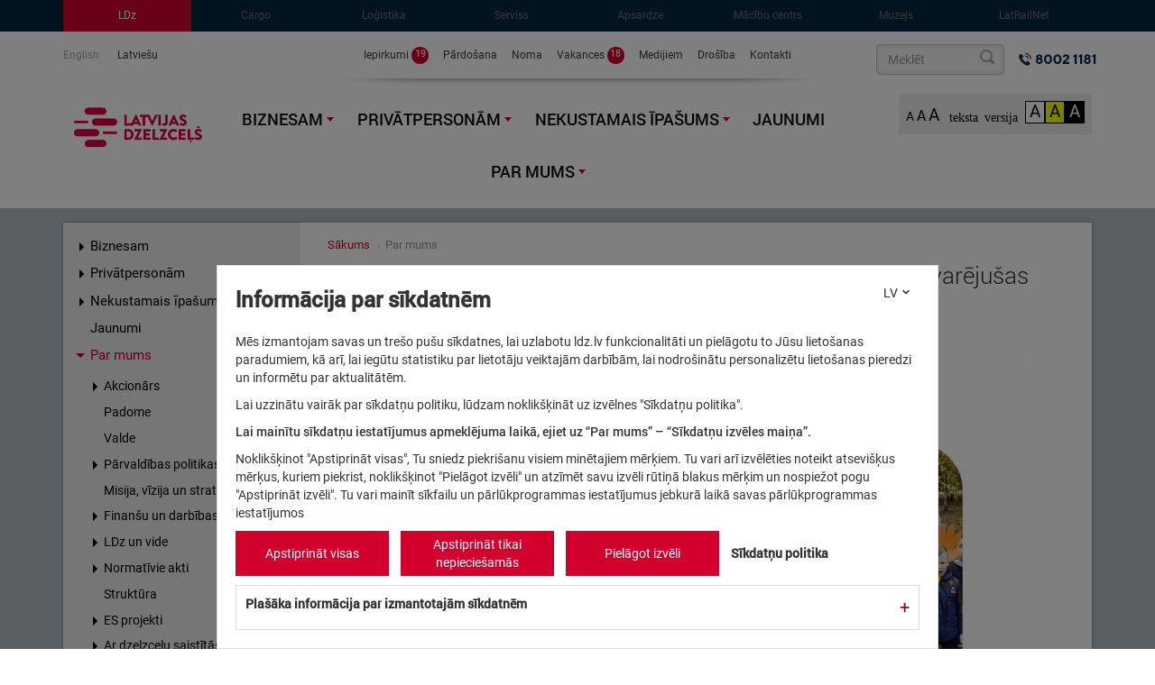

--- FILE ---
content_type: text/html; charset=utf-8
request_url: https://www.ldz.lv/lv/ogresgala-pamatskolas-un-dobeles-vidusskolas-klases-uzvarejusas-ldz-konkursa-redzi-sliedes-nopauze
body_size: 22712
content:
<!DOCTYPE html><meta http-equiv="X-UA-Compatible" content="IE=edge">
<!--[if lt IE 7]>      <html class="no-js lt-ie9 lt-ie8 lt-ie7"> <![endif]-->
<!--[if IE 7]>         <html class="no-js lt-ie9 lt-ie8"> <![endif]-->
<!--[if IE 8]>         <html class="no-js lt-ie9"> <![endif]-->
<!--[if gt IE 8]><!--> <html class="no-js"> <!--<![endif]-->
<html lang="lv" dir="ltr">
<head>
		<meta charset="utf-8">
		<meta name="viewport" content="width=device-width, initial-scale=1.0">
  		<meta http-equiv="Content-Type" content="text/html; charset=utf-8" />
<meta name="description" content="Noslēdzoties balsošanai par VAS “Latvijas dzelzceļš” (LDz) radošā konkursa “Redzi sliedes – nopauzē!” iesūtītajiem labākajiem skolu klašu video, ir noskaidroti konkursa uzvarētāji un balvu ieguvēji! Kopsummā visvairāk “patīk” un “dalīties”– 1745 unikālo lietotāju reakciju sociālajos tīklos “Facebook” un ‘Instagram” ir saņēmis Ogresgala pamatskolas 1.klases veidotais video un šī klase balvā saņem iespēju doties kopīgā ekskursijā uz zinātnes centru “Vizium” Ventspilī.   " />
<meta name="generator" content="Drupal 7 (http://drupal.org)" />
<link rel="canonical" href="https://www.ldz.lv/lv/ogresgala-pamatskolas-un-dobeles-vidusskolas-klases-uzvarejusas-ldz-konkursa-redzi-sliedes-nopauze" />
<link rel="shortlink" href="https://www.ldz.lv/lv/node/16962" />
<meta property="og:site_name" content="Latvijas dzelzceļš" />
<meta property="og:type" content="article" />
<meta property="og:title" content="Ogresgala pamatskolas un Dobeles 1.vidusskolas klases uzvarējušas LDz konkursā “Redzi sliedes - nopauzē!”" />
<meta property="og:url" content="https://www.ldz.lv/lv/ogresgala-pamatskolas-un-dobeles-vidusskolas-klases-uzvarejusas-ldz-konkursa-redzi-sliedes-nopauze" />
<meta property="og:description" content="Noslēdzoties balsošanai par VAS “Latvijas dzelzceļš” (LDz) radošā konkursa “Redzi sliedes – nopauzē!” iesūtītajiem labākajiem skolu klašu video, ir noskaidroti konkursa uzvarētāji un balvu ieguvēji! Kopsummā visvairāk “patīk” un “dalīties”– 1745 unikālo lietotāju reakciju sociālajos tīklos “Facebook” un ‘Instagram” ir saņēmis Ogresgala pamatskolas 1.klases veidotais video un šī klase balvā saņem iespēju doties kopīgā ekskursijā uz zinātnes centru “Vizium” Ventspilī.   " />
<meta property="og:updated_time" content="2022-11-11T16:37:52+02:00" />
<meta name="twitter:card" content="summary" />
<meta name="twitter:url" content="https://www.ldz.lv/lv/ogresgala-pamatskolas-un-dobeles-vidusskolas-klases-uzvarejusas-ldz-konkursa-redzi-sliedes-nopauze" />
<meta name="twitter:title" content="Ogresgala pamatskolas un Dobeles 1.vidusskolas klases uzvarējušas LDz konkursā “Redzi sliedes - nopauzē!”" />
<meta name="twitter:description" content="Noslēdzoties balsošanai par VAS “Latvijas dzelzceļš” (LDz) radošā konkursa “Redzi sliedes – nopauzē!” iesūtītajiem labākajiem skolu klašu video, ir noskaidroti konkursa uzvarētāji un balvu ieguvēji! Kopsummā visvairāk “patīk” un “dalīties”– 1745 unikālo lietotāju reakciju sociālajos tīklos “Facebook” un ‘Instagram” ir saņēmis Ogresgala pamatskolas 1.klases veidotais video un šī klase balvā saņem iespēju doties kopīgā ekskursijā uz zinātnes centru “Vizium” Ventspilī.   " />
<meta name="twitter:image" content="https://www.ldz.lv/sites/default/files/field/image/Vers_2.png" />
<meta property="article:published_time" content="2022-11-11T15:53:49+02:00" />
<meta property="article:modified_time" content="2022-11-11T16:37:52+02:00" />
<meta itemprop="name" content="Ogresgala pamatskolas un Dobeles 1.vidusskolas klases uzvarējušas LDz konkursā “Redzi sliedes - nopauzē!”" />
<meta itemprop="description" content="Noslēdzoties balsošanai par VAS “Latvijas dzelzceļš” (LDz) radošā konkursa “Redzi sliedes – nopauzē!” iesūtītajiem labākajiem skolu klašu video, ir noskaidroti konkursa uzvarētāji un balvu ieguvēji! Kopsummā visvairāk “patīk” un “dalīties”– 1745 unikālo lietotāju reakciju sociālajos tīklos “Facebook” un ‘Instagram” ir saņēmis Ogresgala pamatskolas 1.klases veidotais video un šī klase balvā saņem iespēju doties kopīgā ekskursijā uz zinātnes centru “Vizium” Ventspilī.   " />
<link rel="shortcut icon" href="https://www.ldz.lv/sites/all/themes/ldzmain/favicon.ico" type="image/ico" />
		<title>Ogresgala pamatskolas un Dobeles 1.vidusskolas klases uzvarējušas LDz konkursā “Redzi sliedes - nopauzē!” | Latvijas dzelzceļš</title>
  		<link type="text/css" rel="stylesheet" href="https://www.ldz.lv/sites/default/files/css/css_lQaZfjVpwP_oGNqdtWCSpJT1EMqXdMiU84ekLLxQnc4.css" media="all" />
<link type="text/css" rel="stylesheet" href="https://www.ldz.lv/sites/default/files/css/css_F3Y9RNE5OoMFOj4iGCsTt46GKXTEiDt488Edsb9lRKk.css" media="all" />
<link type="text/css" rel="stylesheet" href="https://www.ldz.lv/sites/default/files/css/css_8w6FwD2CoLPbgkMXDWqWPJ-6BZXuwaMIjRyLSpXuivI.css" media="all" />
<link type="text/css" rel="stylesheet" href="https://www.ldz.lv/sites/default/files/css/css_1ZeHBBMU-BYb0ZEBNg0p6JrzIERmT2LPyYrXSykwRUE.css" media="all" />
<link type="text/css" rel="stylesheet" href="https://www.ldz.lv/sites/default/files/css/css_0N4kPmowCwL65Smotov3_KQnfgFtVpekEkS4Wnp4w6g.css" media="all" />
  		<!--[if lt IE 9]>
    		<script src="//html5shiv.googlecode.com/svn/trunk/html5.js"></script>
  		<![endif]-->
  		<script src="https://www.ldz.lv/sites/default/files/js/js_6wB7_RH3hNT_viZwOlvXgQ7bvciK-Mir9CVHAkENV64.js"></script>
<script src="https://www.ldz.lv/sites/default/files/js/js_HblwjE4bgUZ-DQBQae9WiEZT7VCY9f9uszJJVaCBJzs.js"></script>
<script src="https://www.ldz.lv/sites/default/files/js/js_1P6k64OXEQxtGdkL0iknq8Z3f6VtOTZFFCTxkvsKx7w.js"></script>
<script src="https://www.ldz.lv/sites/default/files/js/js_KuaUGk1b4xyDXP3mq06ggWUPW9oJkgXZ4eL2a7YIJgA.js"></script>
<script src="https://www.ldz.lv/sites/default/files/js/js_hP1YEn603d_I9NU_9XvK9l4d2oCcTa6jeTz5INXkJc8.js"></script>
<script src="https://www.ldz.lv/sites/default/files/js/js_oYVKp-cluFZQnjxYMtXDmhZY3bwT8PYHYk6oiRMAQDw.js"></script>
<script>jQuery.extend(Drupal.settings, {"basePath":"\/","pathPrefix":"lv\/","setHasJsCookie":0,"ajaxPageState":{"theme":"ldzmain","theme_token":"28Iyrs0TZ7twZ9FJ8PX7nq0YpuunTBYczRQ7F9-oSvs","jquery_version":"1.9","js":{"sites\/all\/libraries\/jquery-ui-multiselect-widget\/src\/jquery.multiselect.js":1,"sites\/all\/libraries\/jquery-ui-multiselect-widget\/src\/jquery.multiselect.filter.js":1,"sites\/all\/modules\/jquery_ui_multiselect_widget\/jquery_ui_multiselect_widget.js":1,"0":1,"sites\/all\/themes\/bootstrap\/js\/bootstrap.js":1,"sites\/all\/modules\/jquery_update\/replace\/jquery\/1.9\/jquery.min.js":1,"misc\/jquery-extend-3.4.0.js":1,"misc\/jquery-html-prefilter-3.5.0-backport.js":1,"misc\/jquery.once.js":1,"misc\/drupal.js":1,"sites\/all\/modules\/jquery_update\/replace\/ui\/ui\/minified\/jquery.ui.core.min.js":1,"sites\/all\/modules\/jquery_update\/replace\/ui\/ui\/minified\/jquery.ui.widget.min.js":1,"sites\/all\/modules\/jquery_update\/replace\/ui\/ui\/minified\/jquery.ui.position.min.js":1,"sites\/all\/modules\/jquery_update\/replace\/ui\/ui\/minified\/jquery.ui.menu.min.js":1,"sites\/all\/modules\/jquery_update\/replace\/ui\/ui\/minified\/jquery.ui.autocomplete.min.js":1,"sites\/all\/modules\/eu_cookie_compliance\/js\/jquery.cookie-1.4.1.min.js":1,"sites\/all\/modules\/jquery_update\/replace\/ui\/ui\/minified\/jquery.ui.datepicker.min.js":1,"modules\/locale\/locale.datepicker.js":1,"misc\/ajax.js":1,"sites\/all\/modules\/jquery_update\/js\/jquery_update.js":1,"sites\/all\/modules\/boost_captcha\/boost_captcha.js":1,"sites\/all\/modules\/eu_cookie_compliance_custom\/js\/eu_cookie_compliance.js":1,"sites\/all\/modules\/ldz_anon_form\/js\/anon.js":1,"sites\/all\/modules\/ldz_co2\/js\/ldz_co2.calculator.js":1,"sites\/all\/modules\/ldz_electrical_meter\/js\/electricity_meter.js":1,"sites\/all\/modules\/ldz_energy_calc\/js\/ldz_energy_calc.js":1,"public:\/\/languages\/lv_P_jJMcf8Qd6A75cJ7ZZceuegOUXmR_dtFu3CYkw7S-w.js":1,"sites\/all\/libraries\/colorbox\/jquery.colorbox-min.js":1,"sites\/all\/modules\/colorbox\/js\/colorbox.js":1,"sites\/all\/modules\/colorbox\/js\/colorbox_load.js":1,"sites\/all\/modules\/search_autocomplete\/js\/jquery.autocomplete.js":1,"sites\/all\/themes\/bootstrap\/js\/misc\/_progress.js":1,"sites\/all\/modules\/colorbox_node\/colorbox_node.js":1,"sites\/all\/themes\/ldzmain\/js\/respond.js":1,"sites\/all\/themes\/ldzmain\/js\/html5shiv.js":1,"sites\/all\/themes\/ldzmain\/js\/jquery.mobile.js":1,"sites\/all\/themes\/ldzmain\/js\/superfish.js":1,"sites\/all\/themes\/ldzmain\/js\/flexmenu.js":1,"sites\/all\/themes\/ldzmain\/js\/jquery.colorbox-min.js":1,"sites\/all\/themes\/ldzmain\/js\/flexslider.js":1,"sites\/all\/themes\/ldzmain\/js\/images.loaded.js":1,"sites\/all\/themes\/ldzmain\/js\/main.js":1,"sites\/all\/themes\/ldzmain\/js\/gallery.js":1,"sites\/all\/themes\/ldzmain\/bootstrap\/js\/bootstrap.min.js":1,"sites\/all\/themes\/ldzmain\/js\/jquery.cookie.js":1,"sites\/all\/themes\/ldzmain\/js\/acc.js":1,"sites\/all\/themes\/bootstrap\/js\/misc\/ajax.js":1},"css":{"modules\/system\/system.base.css":1,"misc\/ui\/jquery.ui.core.css":1,"misc\/ui\/jquery.ui.theme.css":1,"misc\/ui\/jquery.ui.menu.css":1,"misc\/ui\/jquery.ui.autocomplete.css":1,"misc\/ui\/jquery.ui.datepicker.css":1,"sites\/all\/modules\/simplenews\/simplenews.css":1,"sites\/all\/modules\/calendar\/css\/calendar_multiday.css":1,"sites\/all\/modules\/colorbox_node\/colorbox_node.css":1,"sites\/all\/modules\/date\/date_api\/date.css":1,"sites\/all\/modules\/date\/date_popup\/themes\/datepicker.1.7.css":1,"sites\/all\/modules\/eu_cookie_compliance_custom\/css\/eu_cookie_compliance_custom.css":1,"modules\/field\/theme\/field.css":1,"sites\/all\/modules\/ldz_anon_form\/css\/anon.css":1,"sites\/all\/modules\/ldz_co2\/css\/co2_calc_result.css":1,"sites\/all\/modules\/ldz_electrical_meter\/css\/electricity_meter.css":1,"sites\/all\/modules\/ldz_energy_calc\/css\/ldz_energy_calc.css":1,"modules\/node\/node.css":1,"sites\/all\/modules\/simpleads\/css\/simpleads.css":1,"sites\/all\/modules\/views\/css\/views.css":1,"sites\/all\/modules\/ckeditor\/css\/ckeditor.css":1,"sites\/all\/modules\/ctools\/css\/ctools.css":1,"sites\/all\/libraries\/jquery-ui-multiselect-widget\/jquery.multiselect.css":1,"sites\/all\/libraries\/jquery-ui-multiselect-widget\/jquery.multiselect.filter.css":1,"sites\/all\/modules\/jquery_ui_multiselect_widget\/jquery_ui_multiselect_widget.css":1,"sites\/all\/modules\/panels\/css\/panels.css":1,"sites\/all\/modules\/search_autocomplete\/css\/classic.css":1,"sites\/all\/modules\/print\/print_ui\/css\/print_ui.theme.css":1,"modules\/locale\/locale.css":1,"sites\/all\/modules\/eu_cookie_compliance\/css\/eu_cookie_compliance.bare.css":1,"sites\/all\/themes\/ldzmain\/bootstrap\/css\/bootstrap.min.css":1,"sites\/all\/themes\/ldzmain\/css\/main.css":1,"sites\/all\/themes\/ldzmain\/css\/site-selector.css":1,"sites\/all\/themes\/ldzmain\/css\/secondary-menu.css":1,"sites\/all\/themes\/ldzmain\/css\/main-menu.css":1,"sites\/all\/themes\/ldzmain\/css\/spotlight.css":1,"sites\/all\/themes\/ldzmain\/css\/thumbnails.css":1,"sites\/all\/themes\/ldzmain\/css\/ads.css":1,"sites\/all\/themes\/ldzmain\/css\/footer.css":1,"sites\/all\/themes\/ldzmain\/css\/mobile-menu.css":1,"sites\/all\/themes\/ldzmain\/css\/icons.css":1,"sites\/all\/themes\/ldzmain\/css\/btn-menu.css":1,"sites\/all\/themes\/ldzmain\/css\/layouts.css":1,"sites\/all\/themes\/ldzmain\/css\/firstpage-spotlight.css":1,"sites\/all\/themes\/ldzmain\/css\/sidebar-menu.css":1,"sites\/all\/themes\/ldzmain\/css\/articles.css":1,"sites\/all\/themes\/ldzmain\/css\/calendar.css":1,"sites\/all\/themes\/ldzmain\/css\/comments.css":1,"sites\/all\/themes\/ldzmain\/css\/sidebar-poll.css":1,"sites\/all\/themes\/ldzmain\/css\/articles-large.css":1,"sites\/all\/themes\/ldzmain\/css\/colorbox.css":1,"sites\/all\/themes\/ldzmain\/css\/files.css":1,"sites\/all\/themes\/ldzmain\/css\/paging.css":1,"sites\/all\/themes\/ldzmain\/css\/search.css":1,"sites\/all\/themes\/ldzmain\/css\/gallery.css":1,"sites\/all\/themes\/ldzmain\/css\/flexslider.css":1,"sites\/all\/themes\/ldzmain\/css\/ui-theme\/jquery-ui-1.10.3.custom.min.css.css":1,"sites\/all\/themes\/ldzmain\/css\/responsive.css":1,"sites\/all\/themes\/ldzmain\/css\/style.css":1,"sites\/all\/themes\/ldzmain\/css\/kup.css":1,"sites\/all\/themes\/ldzmain\/css\/acc.css":1}},"boost_captcha":{"recaptcha_public_key":""},"colorbox":{"opacity":"0.85","current":"{current} of {total}","previous":"\u00ab Prev","next":"Next \u00bb","close":"Aizv\u0113rt","maxWidth":"98%","maxHeight":"98%","fixed":true,"mobiledetect":true,"mobiledevicewidth":"480px"},"jquery_ui_multiselect_widget":{"module_path":"sites\/all\/modules\/jquery_ui_multiselect_widget","multiple":1,"filter":0,"subselector":"","selectedlist":"4","autoOpen":0,"header":1,"height":"175","classes":"","filter_auto_reset":0,"filter_width":"100","jquery_ui_multiselect_widget_path_match_exclude":""},"search_autocomplete":{"form1":{"selector":"#search-form[action=\u0022\/search\/node\u0022] #edit-keys","minChars":"3","max_sug":"10","no_results":"","type":"1","datas":"https:\/\/www.ldz.lv\/lv\/autocomplete-nodes?filter=","fid":"1","theme":"classic","auto_submit":"1","auto_redirect":"1"},"form3":{"selector":"#search-form[action=\u0022\/search\/user\u0022] #edit-keys","minChars":"3","max_sug":"10","no_results":"-- no results --","type":"1","datas":"https:\/\/www.ldz.lv\/lv\/autocomplete-users?filter=","fid":"3","theme":"classic","auto_submit":"1","auto_redirect":"1"},"form5":{"selector":"#edit-search-block-form--2","minChars":"3","max_sug":"10","no_results":"","type":"1","datas":"https:\/\/www.ldz.lv\/lv\/autocomplete-nodes?filter=","fid":"5","theme":"classic","auto_submit":"1","auto_redirect":"1"}},"simpleads":{"url":{"ckeditor":"\/lv\/simpleads\/dashboard\/ckeditor"},"modulepath":"sites\/all\/modules\/simpleads\/modules\/simpleads_filter"},"urlIsAjaxTrusted":{"https:\/\/www.ldz.lv\/lv\/ogresgala-pamatskolas-un-dobeles-vidusskolas-klases-uzvarejusas-ldz-konkursa-redzi-sliedes-nopauze":true,"\/lv\/node\/16962\/16962":true,"\/lv\/ogresgala-pamatskolas-un-dobeles-vidusskolas-klases-uzvarejusas-ldz-konkursa-redzi-sliedes-nopauze":true},"eu_cookie_compliance":{"cookie_policy_version":"1.0.0","popup_enabled":1,"popup_agreed_enabled":0,"popup_hide_agreed":0,"popup_clicking_confirmation":false,"popup_scrolling_confirmation":false,"popup_html_info":"\u003Cdiv class=\u0022eu-cookie-compliance-banner eu-cookie-compliance-banner-info eu-cookie-compliance-banner--categories\u0022\u003E\n  \u003Cdiv class=\u0022popup-content info\u0022\u003E\n\n  \u003Cdiv class=\u0022popup-content-header\u0022\u003E\n        \u003Cdiv class=\u0022eu-cookie-compliance-header\u0022\u003E\n      lnform\u0101cija par s\u012bkdatn\u0113m    \u003C\/div\u003E\n    \u003Cdiv class=\u0022eu-cookie-compliance-ln-selector\u0022\u003E\n      \u003Cdiv id=\u0022eu-cookie-compliance-ln-selected\u0022\u003E\n        \u003Cdiv\u003E\u003Cspan\u003ELV\u003C\/span\u003E\n              \u003Cspan id=\u0022eu-cookie-compliance-chevron-down\u0022\u003E\u003Csvg xmlns=\u0022http:\/\/www.w3.org\/2000\/svg\u0022 viewBox=\u00220 0 24 24\u0022 fill=\u0022none\u0022 stroke-width=\u00223\u0022 stroke-linecap=\u0022round\u0022 stroke-linejoin=\u0022round\u0022\u003E\u003Cpolyline points=\u00226 9 12 15 18 9\u0022\/\u003E\u003C\/svg\u003E\u003C\/span\u003E\n              \u003Cspan id=\u0022eu-cookie-compliance-chevron-up\u0022\u003E\u003Csvg xmlns=\u0022http:\/\/www.w3.org\/2000\/svg\u0022 viewBox=\u00220 0 24 24\u0022 fill=\u0022none\u0022 stroke-width=\u00223\u0022 stroke-linecap=\u0022round\u0022 stroke-linejoin=\u0022round\u0022\u003E\u003Cpolyline points=\u00226 9 12 15 18 9\u0022\/\u003E\u003C\/svg\u003E\u003C\/span\u003E\n              \u003C\/div\u003E\n      \u003C\/div\u003E\n      \u003Cdiv id=\u0022eu-cookie-compliance-ln-items\u0022\u003E\n        \u003Cdiv\u003E\u003Ca href=\u0022\/en\u0022\u003EEN\u003C\/a\u003E\u003C\/div\u003E\u003Cdiv\u003E\u003Ca href=\u0022\/lv\u0022\u003ELV\u003C\/a\u003E\u003C\/div\u003E      \u003C\/div\u003E\n    \u003C\/div\u003E\n    \u003C\/div\u003E\n\n    \u003Cdiv id=\u0022popup-text\u0022\u003E\n      \u003Cp\u003EM\u0113s izmantojam savas un tre\u0161o pu\u0161u s\u012bkdatnes, lai uzlabotu ldz.lv funkcionalit\u0101ti un piel\u0101gotu to J\u016bsu lieto\u0161anas paradumiem, k\u0101 ar\u012b, lai ieg\u016btu statistiku par lietot\u0101ju veiktaj\u0101m darb\u012bb\u0101m, lai nodro\u0161in\u0101tu personaliz\u0113tu lieto\u0161anas pieredzi un inform\u0113tu par aktualit\u0101t\u0113m.\u003C\/p\u003E\n\u003Cp\u003ELai uzzin\u0101tu vair\u0101k par s\u012bkdat\u0146u politiku, l\u016bdzam noklik\u0161\u0137in\u0101t uz izv\u0113lnes \u0022S\u012bkdat\u0146u politika\u0022.\u003C\/p\u003E\n\u003Cp\u003E\u003Cstrong\u003ELai main\u012btu s\u012bkdat\u0146u iestat\u012bjumus apmekl\u0113juma laik\u0101, ejiet uz \u201cPar mums\u201d \u2013 \u201cS\u012bkdat\u0146u izv\u0113les mai\u0146a\u201d.\u003C\/strong\u003E\u003C\/p\u003E\n\u003Cp\u003ENoklik\u0161\u0137inot \u0022Apstiprin\u0101t visas\u0022, Tu sniedz piekri\u0161anu visiem min\u0113tajiem m\u0113r\u0137iem. Tu vari ar\u012b izv\u0113l\u0113ties noteikt atsevi\u0161\u0137us m\u0113r\u0137us, kuriem piekrist, noklik\u0161\u0137inot \u0022Piel\u0101got izv\u0113li\u0022 un atz\u012bm\u0113t savu izv\u0113li r\u016bti\u0146\u0101 blakus m\u0113r\u0137im un nospie\u017eot pogu \u0022Apstiprin\u0101t izv\u0113li\u0022. Tu vari main\u012bt s\u012bkfailu un p\u0101rl\u016bkprogrammas iestat\u012bjumus jebkur\u0101 laik\u0101 savas p\u0101rl\u016bkprogrammas iestat\u012bjumos\u003C\/p\u003E\n    \u003C\/div\u003E\n\n          \u003Cdiv id=\u0022eu-cookie-compliance-categories\u0022 class=\u0022eu-cookie-compliance-categories\u0022\u003E\n                  \u003Cdiv class=\u0022eu-cookie-compliance-category\u0022\u003E\n            \u003Cdiv\u003E\n              \u003Cinput type=\u0022checkbox\u0022 name=\u0022cookie-categories\u0022 id=\u0022cookie-category-lv-statistical-cookies\u0022\n                     value=\u0022lv_statistical_cookies\u0022\n                                           \u003E\n              \u003Clabel for=\u0022cookie-category-lv-statistical-cookies\u0022\u003EStatistikas s\u012bkdatnes\u003C\/label\u003E\n            \u003C\/div\u003E\n                      \u003Cdiv class=\u0022eu-cookie-compliance-category-description\u0022\u003E\u003C\/div\u003E\n                  \u003C\/div\u003E\n                  \u003Cdiv class=\u0022eu-cookie-compliance-category\u0022\u003E\n            \u003Cdiv\u003E\n              \u003Cinput type=\u0022checkbox\u0022 name=\u0022cookie-categories\u0022 id=\u0022cookie-category-lv-social-media-cookies\u0022\n                     value=\u0022lv_social_media_cookies\u0022\n                                           \u003E\n              \u003Clabel for=\u0022cookie-category-lv-social-media-cookies\u0022\u003ESoci\u0101lo mediju s\u012bkdatnes\u003C\/label\u003E\n            \u003C\/div\u003E\n                      \u003Cdiv class=\u0022eu-cookie-compliance-category-description\u0022\u003E\u003C\/div\u003E\n                  \u003C\/div\u003E\n              \u003C\/div\u003E\n    \n\n\n    \u003Cdiv id=\u0022popup-buttons\u0022 class=\u0022eu-cookie-compliance-has-categories\u0022\u003E\n      \u003Cbutton type=\u0022button\u0022 class=\u0022agree-button eu-cookie-compliance-default-button\u0022\u003EApstiprin\u0101t visas\u003C\/button\u003E\n              \u003Cbutton type=\u0022button\u0022 class=\u0022eu-cookie-withdraw-button eu-cookie-compliance-hidden\u0022 \u003EWithdraw consent\u003C\/button\u003E\n      \n            \u003Cbutton type=\u0027button\u0027 class=\u0027eu-cookie-compliance-default-button eu-cookie-compliance-reject-button\u0027\u003EApstiprin\u0101t tikai nepiecie\u0161am\u0101s      \u003C\/button\u003E\n      \n              \u003Cbutton type=\u0022button\u0022 class=\u0022eu-cookie-compliance-toggle-button\u0022\u003EPiel\u0101got izv\u0113li\u003C\/button\u003E\n                    \u003Cbutton type=\u0022button\u0022 class=\u0022eu-cookie-compliance-save-preferences-button\u0022\u003ESaglab\u0101t izv\u0113l\u0113to\u003C\/button\u003E\n      \n              \u003Cbutton type=\u0022button\u0022 class=\u0022find-more-button eu-cookie-compliance-more-button\u0022\u003ES\u012bkdat\u0146u politika\u003C\/button\u003E\n          \u003C\/div\u003E\n\n    \u003Cdiv id=\u0022popup-info-detail-header\u0022\u003E\n      \u003Cdiv\u003EPla\u0161\u0101ka inform\u0101cija par izmantotaj\u0101m s\u012bkdatn\u0113m\u003C\/div\u003E\n      \u003Cdiv id=\u0022popup-info-detail-expand\u0022\u003E+\u003C\/div\u003E\n      \u003Cdiv id=\u0022popup-info-detail-collapse\u0022\u003E\u2014\u003C\/div\u003E\n    \u003C\/div\u003E\n    \u003Cdiv id=\u0022popup-info-detail-content\u0022\u003E\n      \u003Cp\u003E\u0026nbsp;\u003C\/p\u003E\r\n\r\n\u003Ctable border=\u00220\u0022 cellpadding=\u00220\u0022 cellspacing=\u00220\u0022 style=\u0022width:100%; font-size:12px;\u0022\u003E\r\n\t\u003Cthead\u003E\r\n\t\t\u003Ctr\u003E\r\n\t\t\t\u003Ctd style=\u0022width:20%\u0022\u003E\u003Cstrong\u003ENosaukums\u003C\/strong\u003E\u003C\/td\u003E\r\n\t\t\t\u003Ctd style=\u0022width:20%;\u0022\u003E\u003Cstrong\u003ETips\u003C\/strong\u003E\u003C\/td\u003E\r\n\t\t\t\u003Ctd style=\u0022width:40%;\u0022\u003E\u003Cstrong\u003EM\u0113r\u0137is\u003C\/strong\u003E\u003C\/td\u003E\r\n\t\t\t\u003Ctd style=\u0022width:20%\u0022\u003E\u003Cstrong\u003EDer\u012bguma termi\u0146\u0161\u003C\/strong\u003E\u003C\/td\u003E\r\n\t\t\u003C\/tr\u003E\r\n\t\t\u003Ctr\u003E\r\n\t\t\t\u003Ctd class=\u0022rtecenter\u0022 colspan=\u00224\u0022 style=\u0022background-color: rgb(234, 232, 226);\u0022\u003E\u003Cstrong\u003ENepiecie\u0161am\u0101s s\u012bkdatnes\u003C\/strong\u003E\u003C\/td\u003E\r\n\t\t\u003C\/tr\u003E\r\n\t\u003C\/thead\u003E\r\n\t\u003Ctbody\u003E\r\n\t\t\u003Ctr\u003E\r\n\t\t\t\u003Ctd\u003Ecookie-agreed\u003C\/td\u003E\r\n\t\t\t\u003Ctd\u003ENepiecie\u0161ams\u003C\/td\u003E\r\n\t\t\t\u003Ctd\u003ERe\u0123istr\u0113, k\u0101das s\u012bkdatnes lietot\u0101js ir apstiprin\u0101jis\u003C\/td\u003E\r\n\t\t\t\u003Ctd\u003E100 dienas\u003C\/td\u003E\r\n\t\t\u003C\/tr\u003E\r\n\t\t\u003Ctr\u003E\r\n\t\t\t\u003Ctd\u003Ecookie-agreed-version\u003C\/td\u003E\r\n\t\t\t\u003Ctd\u003ENepiecie\u0161ams\u003C\/td\u003E\r\n\t\t\t\u003Ctd\u003ERe\u0123istr\u0113, kuru s\u012bkfailu versiju lietot\u0101js ir apstiprin\u0101jis\u003C\/td\u003E\r\n\t\t\t\u003Ctd\u003E100 dienas\u003C\/td\u003E\r\n\t\t\u003C\/tr\u003E\r\n\t\t\u003Ctr\u003E\r\n\t\t\t\u003Ctd\u003Ecookie-agreed-categories\u003C\/td\u003E\r\n\t\t\t\u003Ctd style=\u0022width:141px;\u0022\u003ENepiecie\u0161ams\u003C\/td\u003E\r\n\t\t\t\u003Ctd style=\u0022width:236px;\u0022\u003ERe\u0123istr\u0113, kuras s\u012bkdat\u0146u kategorijas lietot\u0101js ir apstiprin\u0101jis\u003C\/td\u003E\r\n\t\t\t\u003Ctd\u003E100 dienas\u003C\/td\u003E\r\n\t\t\u003C\/tr\u003E\r\n\t\t\u003Ctr\u003E\r\n\t\t\t\u003Ctd class=\u0022rtecenter\u0022 colspan=\u00224\u0022 style=\u0022background-color: rgb(234, 232, 226);\u0022\u003E\u003Cspan style=\u0022font-size:12px;\u0022\u003E\u003Cstrong\u003EAnal\u012btisk\u0101s s\u012bkdatnes\u003C\/strong\u003E\u003C\/span\u003E\u003C\/td\u003E\r\n\t\t\u003C\/tr\u003E\r\n\t\t\u003Ctr\u003E\r\n\t\t\t\u003Ctd\u003E_ga*\u003Cbr\u003E\r\n\t\t\t_gid*\u003Cbr\u003E\r\n\t\t\t_gat*\u003C\/td\u003E\r\n\t\t\t\u003Ctd\u003EAnal\u012btisk\u0101s s\u012bkdatnes\u003C\/td\u003E\r\n\t\t\t\u003Ctd\u003ETiek izmantotas, lai uzlabotu m\u016bsu t\u012bmek\u013cvietni, analiz\u0113jot lietot\u0101ju paradumus. \u0160\u012bs s\u012bkdatnes nodro\u0161ina mums inform\u0101ciju, piem\u0113ram, par t\u012bmek\u013cvietnes apmekl\u0113t\u0101ju skaitu un lietot\u0101ju apmekl\u0113taj\u0101m lap\u0101m, k\u0101 ar\u012b kop\u0113jo laiku, kas pavad\u012bts m\u016bsu t\u012bmek\u013cvietn\u0113 (vair\u0101k inform\u0101cijas -\u0026nbsp;\u003Ca href=\u0022https:\/\/developers.google.com\/analytics\/devguides\/collection\/analyticsjs\/cookie-usage\u0022 target=\u0022_blank\u0022\u003EGoogle Analytics Cookie Usage on Websites\u003C\/a\u003E)\u003C\/td\u003E\r\n\t\t\t\u003Ctd\u003E_ga \u2013 400 dienas\u003Cbr\u003E\r\n\t\t\t_gid \u2013\u0026nbsp; 25 stundas\u003Cbr\u003E\r\n\t\t\t_gat \u2013 1 stunda\u003C\/td\u003E\r\n\t\t\u003C\/tr\u003E\r\n\t\u003C\/tbody\u003E\r\n\u003C\/table\u003E\r\n    \u003C\/div\u003E\n\n\n  \u003C\/div\u003E\n\u003C\/div\u003E","use_mobile_message":false,"mobile_popup_html_info":"\u003Cdiv class=\u0022eu-cookie-compliance-banner eu-cookie-compliance-banner-info eu-cookie-compliance-banner--categories\u0022\u003E\n  \u003Cdiv class=\u0022popup-content info\u0022\u003E\n\n  \u003Cdiv class=\u0022popup-content-header\u0022\u003E\n        \u003Cdiv class=\u0022eu-cookie-compliance-header\u0022\u003E\n      lnform\u0101cija par s\u012bkdatn\u0113m    \u003C\/div\u003E\n    \u003Cdiv class=\u0022eu-cookie-compliance-ln-selector\u0022\u003E\n      \u003Cdiv id=\u0022eu-cookie-compliance-ln-selected\u0022\u003E\n        \u003Cdiv\u003E\u003Cspan\u003ELV\u003C\/span\u003E\n              \u003Cspan id=\u0022eu-cookie-compliance-chevron-down\u0022\u003E\u003Csvg xmlns=\u0022http:\/\/www.w3.org\/2000\/svg\u0022 viewBox=\u00220 0 24 24\u0022 fill=\u0022none\u0022 stroke-width=\u00223\u0022 stroke-linecap=\u0022round\u0022 stroke-linejoin=\u0022round\u0022\u003E\u003Cpolyline points=\u00226 9 12 15 18 9\u0022\/\u003E\u003C\/svg\u003E\u003C\/span\u003E\n              \u003Cspan id=\u0022eu-cookie-compliance-chevron-up\u0022\u003E\u003Csvg xmlns=\u0022http:\/\/www.w3.org\/2000\/svg\u0022 viewBox=\u00220 0 24 24\u0022 fill=\u0022none\u0022 stroke-width=\u00223\u0022 stroke-linecap=\u0022round\u0022 stroke-linejoin=\u0022round\u0022\u003E\u003Cpolyline points=\u00226 9 12 15 18 9\u0022\/\u003E\u003C\/svg\u003E\u003C\/span\u003E\n              \u003C\/div\u003E\n      \u003C\/div\u003E\n      \u003Cdiv id=\u0022eu-cookie-compliance-ln-items\u0022\u003E\n        \u003Cdiv\u003E\u003Ca href=\u0022\/en\u0022\u003EEN\u003C\/a\u003E\u003C\/div\u003E\u003Cdiv\u003E\u003Ca href=\u0022\/lv\u0022\u003ELV\u003C\/a\u003E\u003C\/div\u003E      \u003C\/div\u003E\n    \u003C\/div\u003E\n    \u003C\/div\u003E\n\n    \u003Cdiv id=\u0022popup-text\u0022\u003E\n      \u003Ch2\u003EWe use cookies on this site to enhance your user experience\u003C\/h2\u003E\n\u003Cp\u003EBy tapping the Accept button, you agree to us doing so.\u003C\/p\u003E\n    \u003C\/div\u003E\n\n          \u003Cdiv id=\u0022eu-cookie-compliance-categories\u0022 class=\u0022eu-cookie-compliance-categories\u0022\u003E\n                  \u003Cdiv class=\u0022eu-cookie-compliance-category\u0022\u003E\n            \u003Cdiv\u003E\n              \u003Cinput type=\u0022checkbox\u0022 name=\u0022cookie-categories\u0022 id=\u0022cookie-category-lv-statistical-cookies\u0022\n                     value=\u0022lv_statistical_cookies\u0022\n                                           \u003E\n              \u003Clabel for=\u0022cookie-category-lv-statistical-cookies\u0022\u003EStatistikas s\u012bkdatnes\u003C\/label\u003E\n            \u003C\/div\u003E\n                      \u003Cdiv class=\u0022eu-cookie-compliance-category-description\u0022\u003E\u003C\/div\u003E\n                  \u003C\/div\u003E\n                  \u003Cdiv class=\u0022eu-cookie-compliance-category\u0022\u003E\n            \u003Cdiv\u003E\n              \u003Cinput type=\u0022checkbox\u0022 name=\u0022cookie-categories\u0022 id=\u0022cookie-category-lv-social-media-cookies\u0022\n                     value=\u0022lv_social_media_cookies\u0022\n                                           \u003E\n              \u003Clabel for=\u0022cookie-category-lv-social-media-cookies\u0022\u003ESoci\u0101lo mediju s\u012bkdatnes\u003C\/label\u003E\n            \u003C\/div\u003E\n                      \u003Cdiv class=\u0022eu-cookie-compliance-category-description\u0022\u003E\u003C\/div\u003E\n                  \u003C\/div\u003E\n              \u003C\/div\u003E\n    \n\n\n    \u003Cdiv id=\u0022popup-buttons\u0022 class=\u0022eu-cookie-compliance-has-categories\u0022\u003E\n      \u003Cbutton type=\u0022button\u0022 class=\u0022agree-button eu-cookie-compliance-default-button\u0022\u003EApstiprin\u0101t visas\u003C\/button\u003E\n              \u003Cbutton type=\u0022button\u0022 class=\u0022eu-cookie-withdraw-button eu-cookie-compliance-hidden\u0022 \u003EWithdraw consent\u003C\/button\u003E\n      \n            \u003Cbutton type=\u0027button\u0027 class=\u0027eu-cookie-compliance-default-button eu-cookie-compliance-reject-button\u0027\u003EApstiprin\u0101t tikai nepiecie\u0161am\u0101s      \u003C\/button\u003E\n      \n              \u003Cbutton type=\u0022button\u0022 class=\u0022eu-cookie-compliance-toggle-button\u0022\u003EPiel\u0101got izv\u0113li\u003C\/button\u003E\n                    \u003Cbutton type=\u0022button\u0022 class=\u0022eu-cookie-compliance-save-preferences-button\u0022\u003ESaglab\u0101t izv\u0113l\u0113to\u003C\/button\u003E\n      \n              \u003Cbutton type=\u0022button\u0022 class=\u0022find-more-button eu-cookie-compliance-more-button\u0022\u003ES\u012bkdat\u0146u politika\u003C\/button\u003E\n          \u003C\/div\u003E\n\n    \u003Cdiv id=\u0022popup-info-detail-header\u0022\u003E\n      \u003Cdiv\u003EPla\u0161\u0101ka inform\u0101cija par izmantotaj\u0101m s\u012bkdatn\u0113m\u003C\/div\u003E\n      \u003Cdiv id=\u0022popup-info-detail-expand\u0022\u003E+\u003C\/div\u003E\n      \u003Cdiv id=\u0022popup-info-detail-collapse\u0022\u003E\u2014\u003C\/div\u003E\n    \u003C\/div\u003E\n    \u003Cdiv id=\u0022popup-info-detail-content\u0022\u003E\n      \u003Cp\u003E\u0026nbsp;\u003C\/p\u003E\r\n\r\n\u003Ctable border=\u00220\u0022 cellpadding=\u00220\u0022 cellspacing=\u00220\u0022 style=\u0022width:100%; font-size:12px;\u0022\u003E\r\n\t\u003Cthead\u003E\r\n\t\t\u003Ctr\u003E\r\n\t\t\t\u003Ctd style=\u0022width:20%\u0022\u003E\u003Cstrong\u003ENosaukums\u003C\/strong\u003E\u003C\/td\u003E\r\n\t\t\t\u003Ctd style=\u0022width:20%;\u0022\u003E\u003Cstrong\u003ETips\u003C\/strong\u003E\u003C\/td\u003E\r\n\t\t\t\u003Ctd style=\u0022width:40%;\u0022\u003E\u003Cstrong\u003EM\u0113r\u0137is\u003C\/strong\u003E\u003C\/td\u003E\r\n\t\t\t\u003Ctd style=\u0022width:20%\u0022\u003E\u003Cstrong\u003EDer\u012bguma termi\u0146\u0161\u003C\/strong\u003E\u003C\/td\u003E\r\n\t\t\u003C\/tr\u003E\r\n\t\t\u003Ctr\u003E\r\n\t\t\t\u003Ctd class=\u0022rtecenter\u0022 colspan=\u00224\u0022 style=\u0022background-color: rgb(234, 232, 226);\u0022\u003E\u003Cstrong\u003ENepiecie\u0161am\u0101s s\u012bkdatnes\u003C\/strong\u003E\u003C\/td\u003E\r\n\t\t\u003C\/tr\u003E\r\n\t\u003C\/thead\u003E\r\n\t\u003Ctbody\u003E\r\n\t\t\u003Ctr\u003E\r\n\t\t\t\u003Ctd\u003Ecookie-agreed\u003C\/td\u003E\r\n\t\t\t\u003Ctd\u003ENepiecie\u0161ams\u003C\/td\u003E\r\n\t\t\t\u003Ctd\u003ERe\u0123istr\u0113, k\u0101das s\u012bkdatnes lietot\u0101js ir apstiprin\u0101jis\u003C\/td\u003E\r\n\t\t\t\u003Ctd\u003E100 dienas\u003C\/td\u003E\r\n\t\t\u003C\/tr\u003E\r\n\t\t\u003Ctr\u003E\r\n\t\t\t\u003Ctd\u003Ecookie-agreed-version\u003C\/td\u003E\r\n\t\t\t\u003Ctd\u003ENepiecie\u0161ams\u003C\/td\u003E\r\n\t\t\t\u003Ctd\u003ERe\u0123istr\u0113, kuru s\u012bkfailu versiju lietot\u0101js ir apstiprin\u0101jis\u003C\/td\u003E\r\n\t\t\t\u003Ctd\u003E100 dienas\u003C\/td\u003E\r\n\t\t\u003C\/tr\u003E\r\n\t\t\u003Ctr\u003E\r\n\t\t\t\u003Ctd\u003Ecookie-agreed-categories\u003C\/td\u003E\r\n\t\t\t\u003Ctd style=\u0022width:141px;\u0022\u003ENepiecie\u0161ams\u003C\/td\u003E\r\n\t\t\t\u003Ctd style=\u0022width:236px;\u0022\u003ERe\u0123istr\u0113, kuras s\u012bkdat\u0146u kategorijas lietot\u0101js ir apstiprin\u0101jis\u003C\/td\u003E\r\n\t\t\t\u003Ctd\u003E100 dienas\u003C\/td\u003E\r\n\t\t\u003C\/tr\u003E\r\n\t\t\u003Ctr\u003E\r\n\t\t\t\u003Ctd class=\u0022rtecenter\u0022 colspan=\u00224\u0022 style=\u0022background-color: rgb(234, 232, 226);\u0022\u003E\u003Cspan style=\u0022font-size:12px;\u0022\u003E\u003Cstrong\u003EAnal\u012btisk\u0101s s\u012bkdatnes\u003C\/strong\u003E\u003C\/span\u003E\u003C\/td\u003E\r\n\t\t\u003C\/tr\u003E\r\n\t\t\u003Ctr\u003E\r\n\t\t\t\u003Ctd\u003E_ga*\u003Cbr\u003E\r\n\t\t\t_gid*\u003Cbr\u003E\r\n\t\t\t_gat*\u003C\/td\u003E\r\n\t\t\t\u003Ctd\u003EAnal\u012btisk\u0101s s\u012bkdatnes\u003C\/td\u003E\r\n\t\t\t\u003Ctd\u003ETiek izmantotas, lai uzlabotu m\u016bsu t\u012bmek\u013cvietni, analiz\u0113jot lietot\u0101ju paradumus. \u0160\u012bs s\u012bkdatnes nodro\u0161ina mums inform\u0101ciju, piem\u0113ram, par t\u012bmek\u013cvietnes apmekl\u0113t\u0101ju skaitu un lietot\u0101ju apmekl\u0113taj\u0101m lap\u0101m, k\u0101 ar\u012b kop\u0113jo laiku, kas pavad\u012bts m\u016bsu t\u012bmek\u013cvietn\u0113 (vair\u0101k inform\u0101cijas -\u0026nbsp;\u003Ca href=\u0022https:\/\/developers.google.com\/analytics\/devguides\/collection\/analyticsjs\/cookie-usage\u0022 target=\u0022_blank\u0022\u003EGoogle Analytics Cookie Usage on Websites\u003C\/a\u003E)\u003C\/td\u003E\r\n\t\t\t\u003Ctd\u003E_ga \u2013 400 dienas\u003Cbr\u003E\r\n\t\t\t_gid \u2013\u0026nbsp; 25 stundas\u003Cbr\u003E\r\n\t\t\t_gat \u2013 1 stunda\u003C\/td\u003E\r\n\t\t\u003C\/tr\u003E\r\n\t\u003C\/tbody\u003E\r\n\u003C\/table\u003E\r\n    \u003C\/div\u003E\n\n\n  \u003C\/div\u003E\n\u003C\/div\u003E\n","mobile_breakpoint":"768","popup_html_agreed":"\u003Cdiv\u003E\n  \u003Cdiv class=\u0022popup-content agreed\u0022\u003E\n    \u003Cdiv id=\u0022popup-text\u0022\u003E\n      \u003Cp\u003E\u0026lt;h2\u0026gt;Thank you for accepting cookies\u0026lt;\/h2\u0026gt;\u0026lt;p\u0026gt;You can now hide this message or find out more about cookies.\u0026lt;\/p\u0026gt;\u003C\/p\u003E\n    \u003C\/div\u003E\n    \u003Cdiv id=\u0022popup-buttons\u0022\u003E\n      \u003Cbutton type=\u0022button\u0022 class=\u0022hide-popup-button eu-cookie-compliance-hide-button\u0022\u003EHide\u003C\/button\u003E\n              \u003Cbutton type=\u0022button\u0022 class=\u0022find-more-button eu-cookie-compliance-more-button-thank-you\u0022 \u003EMore info\u003C\/button\u003E\n          \u003C\/div\u003E\n  \u003C\/div\u003E\n\u003C\/div\u003E","popup_use_bare_css":1,"popup_height":"auto","popup_width":0,"popup_delay":0,"popup_link":"\/lv\/cookie-policy","popup_link_new_window":1,"popup_position":null,"fixed_top_position":1,"popup_language":"lv","store_consent":false,"better_support_for_screen_readers":0,"reload_page":0,"domain":"","domain_all_sites":0,"popup_eu_only_js":0,"cookie_lifetime":"100","cookie_session":false,"disagree_do_not_show_popup":0,"method":"categories","allowed_cookies":"cookie-agreed-version\r\nlv_statistical_cookies:_ga\r\nlv_statistical_cookies:_ga_*\r\nlv_social_media_cookies:_fbp\r\nlv_social_media_cookies:DS_L\r\nlv_social_media_cookies:DS\r\nlv_social_media_cookies:personalization_id\r\nlv_social_media_cookies:__cf_bm\r\nen_statistical_cookies:_ga\r\nen_statistical_cookies:_ga_*\r\nen_social_media_cookies:_fbp\r\nen_social_media_cookies:DS_L\r\nen_social_media_cookies:DS\r\nen_social_media_cookies:personalization_id\r\nen_social_media_cookies:__cf_bm\r\nru_statistical_cookies:_ga\r\nru_statistical_cookies:_ga_*\r\nru_social_media_cookies:_fbp\r\nru_social_media_cookies:DS_L\r\nru_social_media_cookies:DS\r\nru_social_media_cookies:personalization_id\r\nru_social_media_cookies:__cf_bm\r\n\r\n","withdraw_markup":"\u003Cbutton type=\u0022button\u0022 class=\u0022eu-cookie-withdraw-tab\u0022\u003EPrivacy settings\u003C\/button\u003E\n\u003Cdiv class=\u0022eu-cookie-withdraw-banner\u0022\u003E\n  \u003Cdiv class=\u0022popup-content info\u0022\u003E\n    \u003Cdiv id=\u0022popup-text\u0022\u003E\n      \u003Cp\u003E\u0026lt;h2\u0026gt;We use cookies on this site to enhance your user experience\u0026lt;\/h2\u0026gt;\u0026lt;p\u0026gt;You have given your consent for us to set cookies.\u0026lt;\/p\u0026gt;\u003C\/p\u003E\n    \u003C\/div\u003E\n    \u003Cdiv id=\u0022popup-buttons\u0022\u003E\n      \u003Cbutton type=\u0022button\u0022 class=\u0022eu-cookie-withdraw-button\u0022\u003EWithdraw consent\u003C\/button\u003E\n    \u003C\/div\u003E\n  \u003C\/div\u003E\n\u003C\/div\u003E\n","withdraw_enabled":false,"withdraw_button_on_info_popup":0,"cookie_categories":["lv_statistical_cookies","lv_social_media_cookies"],"cookie_categories_details":{"lv_statistical_cookies":{"weight":0,"machine_name":"lv_statistical_cookies","label":"Statistikas s\u012bkdatnes","description":"","checkbox_default_state":"unchecked"},"lv_social_media_cookies":{"weight":0,"machine_name":"lv_social_media_cookies","label":"Soci\u0101lo mediju s\u012bkdatnes","description":"","checkbox_default_state":"unchecked"}},"enable_save_preferences_button":1,"cookie_name":"","cookie_value_disagreed":"0","cookie_value_agreed_show_thank_you":"1","cookie_value_agreed":"2","containing_element":"body","automatic_cookies_removal":1,"close_button_action":"close_banner"},"jquery":{"ui":{"datepicker":{"isRTL":false,"firstDay":"1"}}},"colorbox_node":{"width":"600px","height":"600px"},"bootstrap":{"anchorsFix":0,"anchorsSmoothScrolling":1,"formHasError":1,"popoverEnabled":1,"popoverOptions":{"animation":1,"html":0,"placement":"right","selector":"","trigger":"click","triggerAutoclose":1,"title":"","content":"","delay":0,"container":"body"},"tooltipEnabled":1,"tooltipOptions":{"animation":1,"html":0,"placement":"auto left","selector":"","trigger":"hover focus","delay":0,"container":"body"}}});</script>
        <script type="text/javascript" src="//script.crazyegg.com/pages/scripts/0083/3564.js" async="async"></script>
	</head>
	<body class="html not-front not-logged-in one-sidebar sidebar-first page-node page-node- page-node-16962 node-type-article i18n-lv" >
		<div id="skip-link">
			<a href="#main-content" class="element-invisible element-focusable">Pārlekt uz galveno saturu</a>
		</div>
				<nav id="site-selector">
    <div class="container">
      <ul>
    <li ><a class="active" href="https://www.ldz.lv/" title="Latvijas dzelzceļš">LDz</a></li><li ><a class="" href="https://ldzcargo.ldz.lv/lv" title="LDz Cargo">Cargo</a></li><li ><a class="" href="https://logistika.ldz.lv/" title="LDz Loģistika">Loģistika</a></li><li ><a class="" href="https://rss.ldz.lv/" title="LDz Ritošā Sastāva Serviss">Serviss</a></li><li ><a class="" href="https://apsardze.ldz.lv/" title="LDz Apsardze">Apsardze</a></li><li ><a class="" href="http://mc.ldz.lv" title="LDz Mācību centrs">Mācību centrs</a></li><li ><a class="" href="https://railwaymuseum.lv/" title="Dzelzceļa Muzejs">Muzejs</a></li><li ><a class="" href="http://lrn.lv/" title="LatRailNet">LatRailNet</a></li>      
   </ul>
    </div>
</nav>
<div class="container top-header">
 	<div class="row">
 		<div class="col-xs-12 col-sm-6 col-sm-push-3 hidden-xs">
            <div class="secondary-menu content">
                  <div class="region region-top-header-mid">
    <section id="block-menu-menu-topmenu" class="block block-menu clearfix">

      
  <ul><li class="first collapsed"><a  class="first collapsed" href="/lv/iepirkumi">Iepirkumi <span class="iepirkumu_skaits badge"></span></a></li><li class="expanded"><a  class="expanded" href="https://www.ldz.lv/lv/pardosana-izsoles">Pārdošana <span class=" badge"></span></a><ul><li class="first leaf"><a  class="first leaf" href="/lv/node/10262/">Nekustamā īpašuma izsoles <span class=" badge"></span></a></li><li class="leaf"><a  class="leaf" href="/lv/node/22235/">Transportlīdzekļu izsoles <span class=" badge"></span></a></li><li class="leaf"><a  class="leaf" href="/lv/node/22788/">Dzelzceļa transporta izsoles <span class=" badge"></span></a></li><li class="leaf"><a  class="leaf" href="/lv/node/23239/">Kustamās mantas atsavināšana <span class=" badge"></span></a></li><li class="last leaf"><a  class="last leaf" href="/lv/metalluznu-izsole">Metāllūžņu izsole <span class=" badge"></span></a></li></ul></li><li class="leaf"><a  class="leaf" href="/lv/noma">Noma <span class=" badge"></span></a></li><li class="collapsed"><a  class="collapsed" href="/lv/vakances">Vakances <span class=" badge">18</span></a></li><li class="expanded"><a  class="expanded" href="/lv/informacija-presei">Medijiem <span class=" badge"></span></a><ul><li class="first leaf"><a  class="first leaf" href="/lv/informacija-presei">Informācija presei <span class=" badge"></span></a></li><li class="leaf"><a  class="leaf" href="/lv/content/video">Video <span class=" badge"></span></a></li><li class="leaf"><a  class="leaf" href="/lv/content/dzelzce%C4%BCa-termini-un-sa%C4%ABsin%C4%81jumi">Dzelzceļa termini un saīsinājumi <span class=" badge"></span></a></li><li class="leaf"><a  class="leaf" href="/lv/foto_un_video_uznemsanas_kartiba">Foto un video uzņemšanas kārtība <span class=" badge"></span></a></li><li class="last leaf"><a  class="last leaf" href="/lv/content/kontakti-medijiem">Kontakti medijiem <span class=" badge"></span></a></li></ul></li><li class="expanded"><a  class="expanded" href="/lv/content/drosibas-stundas">Drošība <span class=" badge"></span></a><ul><li class="first last leaf"><a  class="first last leaf" href="https://www.dzirdiredzidzivo.lv">Dzirdi. Redzi. Dzīvo. <span class=" badge"></span></a></li></ul></li><li class="last leaf"><a  class="last leaf" href="/lv/jautajumu-forma">Kontakti <span class=" badge"></span></a></li></ul>
</section> <!-- /.block -->
  </div>
            </div>

        </div>

        <div class="col-xs-12 col-sm-3 col-sm-pull-6 hidden-xs">
            <div class="content language-menu">
                  <div class="region region-top-header-left">
    <section id="block-locale-language" class="block block-locale clearfix">

      
  <ul class="language-switcher-locale-url"><li class="en first"><a href="/en" class="language-link" xml:lang="en">English</a></li>
<li class="lv last active"><a href="/lv/ogresgala-pamatskolas-un-dobeles-vidusskolas-klases-uzvarejusas-ldz-konkursa-redzi-sliedes-nopauze" class="language-link active" xml:lang="lv">Latviešu</a></li>
</ul>
</section> <!-- /.block -->
  </div>
            </div>
        </div>

        <div class="col-xs-12 col-sm-2">
            <div class="content clearfix">
                <nav id="mobile-menu" class="visible-xs">
                    <button type="button" class="btn btn-sm mobile-menu-toggle" data-toggle="collapse" data-target="#mobile-menu-list">
                        <i class="icon-list"></i>
                    </button>
                </nav>
    <!-- thr -->
				  <div class="region region-top-header-right">
    <section id="block-search-form" class="block block-search clearfix">

      
  <form class="form-search content-search" action="/lv/ogresgala-pamatskolas-un-dobeles-vidusskolas-klases-uzvarejusas-ldz-konkursa-redzi-sliedes-nopauze" method="post" id="search-block-form" accept-charset="UTF-8"><div><!-- f -->
<!--form class="form-search content-search" action="/lv/search/node/ar%C4%AB" method="post" id="search-block-form" accept-charset="UTF-8"-->

 <div class="small-search-form form-group">
    
        <a href="javascript:"><i class="icon-search"></i></a>
        <input type="text" name="search_block_form" placeholder="Meklēt" 
id="edit-search-block-form--2"
 class="form-control form-text ui-autocomplete-processed ui-autocomplete-input"
  autocomplete="off"
        />




        <input type="hidden" name="form_build_id" value="form-pYYAtgXpXnv1qS63MxsoaQC3w_UxQu6dGEFIYcQptPQ">
        <input type="hidden" name="" value="">
        <input type="hidden" name="form_id" value="search_block_form">
        <input type="hidden" name="op" value="Search">
    
</div>
<!-- </div>

</form>
 -->

<!--input title="Ievadiet terminus, kurus meklēt." placeholder="Meklēt" type="text" id="edit-search-block-form- -2" name="search_block_form" value="" size="15" maxlength="128" autocomplete="off"-->
</div></form>
</section> <!-- /.block -->
  </div>
    <!-- /thr -->
            </div>
        </div>
<div class="col-xs-12 hidden-xs col-sm-1 " style="padding:0">
 <div class="content clearfix">
  <img alt="Dzelzceļa uzziņas - 80001181" class="img-full-responsive" id= "ldz-number-logo" onerror="this.src='/sites/all/themes/ldzmain/images/logo/80001181.png'; this.className +=' logo-legacy';" src="/sites/all/themes/ldzmain/images/logo/80001181.svg?1" />
</div>
</div>



        <nav class="mobile-navbar visible-xs">
             <div class="collapse navbar-collapse" id="mobile-menu-list">
                  <div class="region region-top-header-left">
      <div class="region region-top-header-left">
    <section id="block-locale-language" class="block block-locale clearfix">

      
  <ul class="language-switcher-locale-url"><li class="en first"><a href="/en" class="language-link" xml:lang="en">English</a></li>
<li class="lv last active"><a href="/lv/ogresgala-pamatskolas-un-dobeles-vidusskolas-klases-uzvarejusas-ldz-konkursa-redzi-sliedes-nopauze" class="language-link active" xml:lang="lv">Latviešu</a></li>
</ul>
</section> <!-- /.block -->
  </div>
  </div>
                  <div class="region region-top-header-mid">
      <div class="region region-top-header-mid">
    <section id="block-menu-menu-topmenu" class="block block-menu clearfix">

      
  <ul><li class="first collapsed"><a  class="first collapsed" href="/lv/iepirkumi">Iepirkumi <span class="iepirkumu_skaits badge"></span></a></li><li class="expanded"><a  class="expanded" href="https://www.ldz.lv/lv/pardosana-izsoles">Pārdošana <span class=" badge"></span></a><ul><li class="first leaf"><a  class="first leaf" href="/lv/node/10262/">Nekustamā īpašuma izsoles <span class=" badge"></span></a></li><li class="leaf"><a  class="leaf" href="/lv/node/22235/">Transportlīdzekļu izsoles <span class=" badge"></span></a></li><li class="leaf"><a  class="leaf" href="/lv/node/22788/">Dzelzceļa transporta izsoles <span class=" badge"></span></a></li><li class="leaf"><a  class="leaf" href="/lv/node/23239/">Kustamās mantas atsavināšana <span class=" badge"></span></a></li><li class="last leaf"><a  class="last leaf" href="/lv/metalluznu-izsole">Metāllūžņu izsole <span class=" badge"></span></a></li></ul></li><li class="leaf"><a  class="leaf" href="/lv/noma">Noma <span class=" badge"></span></a></li><li class="collapsed"><a  class="collapsed" href="/lv/vakances">Vakances <span class=" badge">18</span></a></li><li class="expanded"><a  class="expanded" href="/lv/informacija-presei">Medijiem <span class=" badge"></span></a><ul><li class="first leaf"><a  class="first leaf" href="/lv/informacija-presei">Informācija presei <span class=" badge"></span></a></li><li class="leaf"><a  class="leaf" href="/lv/content/video">Video <span class=" badge"></span></a></li><li class="leaf"><a  class="leaf" href="/lv/content/dzelzce%C4%BCa-termini-un-sa%C4%ABsin%C4%81jumi">Dzelzceļa termini un saīsinājumi <span class=" badge"></span></a></li><li class="leaf"><a  class="leaf" href="/lv/foto_un_video_uznemsanas_kartiba">Foto un video uzņemšanas kārtība <span class=" badge"></span></a></li><li class="last leaf"><a  class="last leaf" href="/lv/content/kontakti-medijiem">Kontakti medijiem <span class=" badge"></span></a></li></ul></li><li class="expanded"><a  class="expanded" href="/lv/content/drosibas-stundas">Drošība <span class=" badge"></span></a><ul><li class="first last leaf"><a  class="first last leaf" href="https://www.dzirdiredzidzivo.lv">Dzirdi. Redzi. Dzīvo. <span class=" badge"></span></a></li></ul></li><li class="last leaf"><a  class="last leaf" href="/lv/jautajumu-forma">Kontakti <span class=" badge"></span></a></li></ul>
</section> <!-- /.block -->
  </div>
  </div>

<!-- MOBILE V2 -->
  <!--div class="region region-mobile-menu">
    <section id="block-menu-block-33" class="block block-menu-block contextual-links-region clearfix"-->
            <ul><li class="first expanded"><a href="javascript:;">Biznesam</a><ul><li class="first expanded"><a href="javascript:;">Kravu pārvadājumi</a><ul><li class="first leaf"><a href="/lv/kravu-parvadajumu-apjomu-planu-saskanosana">Kravu pārvadājumu apjomu plānu saskaņošana</a></li>
<li class="leaf"><a href="http://ldzcargo.ldz.lv/" title="">LDz Cargo</a></li>
<li class="last leaf"><a href="/lv/vagonu-uzskaite-un-parrobezu-parvadajumi-latvijas-teritorija-pierobezas-iecirknos">Vagonu uzskaite un pārrobežu pārvadājumi Latvijas teritorijā pierobežas iecirkņos</a></li>
</ul></li>
<li class="expanded"><a href="javascript:;">Infrastruktūra</a><ul><li class="first expanded"><a href="/lv/content/tikla-parskati">Tīkla pārskati</a><ul><li class="first leaf"><a href="/lv/tikla-parskats-2027">Tīkla pārskats 2027</a></li>
<li class="leaf"><a href="/lv/tikla-parskats-2026">Tīkla pārskats 2026</a></li>
<li class="leaf"><a href="/lv/tikla-parskats-2025">Tīkla pārskats 2025</a></li>
<li class="leaf"><a href="/lv/tikla-parskats-2024">Tīkla pārskats 2024</a></li>
<li class="last leaf"><a href="/lv/tikla-parskats-2023">Tīkla pārskats 2023</a></li>
</ul></li>
<li class="collapsed"><a href="/lv/content/b%C5%ABvniec%C4%ABba">Būvniecība</a></li>
<li class="leaf"><a href="/lv/publiskas-lietosanas-dzelzcela-infrastrukturas-parvalditaja-normativie-dokumenti">Publiskās lietošanas dzelzceļa infrastruktūras pārvaldītāja normatīvie dokumenti</a></li>
<li class="leaf"><a href="/lv/vagonu-un-konteineru-uzskaite">Vagonu un konteineru uzskaite</a></li>
<li class="last leaf"><a href="/lv/videjais-darbibas-precizitates-limenis">Vidējais darbības precizitātes līmenis</a></li>
</ul></li>
<li class="leaf"><a href="/lv/pakalpojumi-un-kontakti">Pakalpojumi un kontakti</a></li>
<li class="leaf"><a href="https://www.ldz.lv/lv/princip%C4%81la-pakalpojumi" title="">Principāla pakalpojumi</a></li>
<li class="leaf"><a href="/lv/vagonu-glabajuma-pakalpojums">Vagonu glabājuma pakalpojums</a></li>
<li class="leaf"><a href="/lv/zinasanu-parbaudes-pakalpojumi">Zināšanu pārbaudes pakalpojumi</a></li>
<li class="leaf"><a href="/lv/content/privatpersonu_registracija_un_uzskaite">Privātvagonu reģistrācija un uzskaite</a></li>
<li class="leaf"><a href="/lv/content/publisko-elektronisko-sakaru-pakalpojumi">Publisko elektronisko sakaru pakalpojumi</a></li>
<li class="leaf"><a href="/lv/it-pakalpojumi">IT pakalpojumi</a></li>
<li class="leaf"><a href="/lv/content/par-tiesibu-sanemsanu-veikt-ritosa-sastava-razosanu-remontu-un-citus-darbus">Par tiesību saņemšanu veikt ritošā sastāva ražošanu, remontu un citus darbus</a></li>
<li class="leaf"><a href="/lv/ldz-apkalpes-vietas-operatora-pakalpojumi">LDz apkalpes vietas operatora pakalpojumi</a></li>
<li class="leaf"><a href="/lv/atlaujas-pieskirsanas-noteikumi-darbu-veiksanai-dzelzcela-zemes-nodalijuma-josla">Atļauja darbu veikšanai dzelzceļa zemes nodalījuma joslā (t.sk. ar loga piešķiršanu)</a></li>
<li class="expanded"><a href="javascript:;">Elektroenerģija</a><ul><li class="first leaf"><a href="/lv/elektroener%C4%A3ijas-neto-nor%C4%93%C4%B7inu-sist%C4%93ma-0" title="">Elektroenerģijas neto norēķinu sistēma</a></li>
<li class="leaf"><a href="/lv/elektroenergijas-pardosana-biznesam">Elektroenerģijas pārdošana</a></li>
<li class="leaf"><a href="/lv/energoefektivit%C4%81te">Energoefektivitāte</a></li>
<li class="leaf"><a href="/lv/pieteikumu-formas-elektroenergija-juridiskam-personam">Pieteikumu formas</a></li>
<li class="last leaf"><a href="/lv/svariga-informacija">Balansēšanas jaudas uzturēšanas maksa</a></li>
</ul></li>
<li class="leaf"><a href="/lv/iekartu-parbaudes-un-komplekso-merijumu-laboratorija">Iekārtu pārbaudes un komplekso mērījumu laboratorija</a></li>
<li class="leaf"><a href="/lv/inzenierkomunikaciju-saskanosana">Inženierkomunikāciju saskaņošana</a></li>
<li class="leaf"><a href="https://www.ldz.lv/lv/lielgabar%C4%ABta-un-smagsvara-p%C4%81rvad%C4%81jumi" title="Lielgabarīta un smagsvara pārvadājumi">Lielgabarīta un smagsvara pārvadājumi</a></li>
<li class="leaf"><a href="/lv/ritekla-ikgadejas-tehniskas-apskates-ritekla-izmeginajuma-brauciena-un-parsutama-ritekla-apskates">Ritekļa izmēģinājuma brauciena un pārsūtamā ritekļa apskates pakalpojumu sniegšanas noteikumi</a></li>
<li class="leaf"><a href="/lv/Starpniecibas-norekinu-pakalpojumi">Starpniecības norēķinu  pakalpojumi</a></li>
<li class="leaf"><a href="/lv/Kravas-vagona-tipa-apliecinasanas-pakalpojumi">Kravas vagona tipa (vienības) apliecināšanas pakalpojumi</a></li>
<li class="last leaf"><a href="/lv/Sadarbibas-partneru-identifikacijas-veidlapa">Sadarbības partneru identifikācija</a></li>
</ul></li>
<li class="expanded"><a href="javascript:;">Privātpersonām</a><ul><li class="first expanded"><a href="javascript:;">Pasažieru pārvadājumi</a><ul><li class="first expanded"><a href="/lv/PRM">Informācija personām ar ierobežotām pārvietošanās spējām</a><ul><li class="first last leaf"><a href="/lv/ldz-pasazieru-infrastruktura-pasazieru-platformu-augstums-un-pieejamiba">LDz pasažieru infrastruktūra - platformu augstums un pieejamība</a></li>
</ul></li>
<li class="leaf"><a href="/lv/jautajumu-forma">Uzziņas</a></li>
<li class="leaf"><a href="https://vivi.lv/lv/" title="">Iekšzemes satiksmes vilcienu kustības saraksts</a></li>
<li class="last leaf"><a href="/lv/pasazieru-staciju-lietosanas-noteikumi">Pasažieru staciju lietošanas noteikumi</a></li>
</ul></li>
<li class="expanded"><a href="/lv/elektroenergijas-pardosana-privatpersonas">Elektroenerģijas pārdošana</a><ul><li class="first leaf"><a href="/lv/par-pakalpojumu">Par pakalpojumu</a></li>
<li class="leaf"><a href="/lv/ka-klut-par-klientu">Kā kļūt par klientu?</a></li>
<li class="leaf"><a href="/lv/liguma-nosacijumu-maina">Līguma nosacījumu maiņa</a></li>
<li class="leaf"><a href="/lv/norekinu-kartiba" title="">Norēķinu kārtība</a></li>
<li class="leaf"><a href="https://elektroenergija.ldz.lv/" title="">Elelktroenerģijas klientu portāls</a></li>
<li class="leaf"><a href="https://elektroenergija.ldz.lv/elektribas-skaititaju-radijumi" title="">Skaitītāju rādījumu nodošana</a></li>
<li class="expanded"><a href="/lv/cenas-un-kalkulators">Cenas un kalkulators</a><ul><li class="first last leaf"><a href="/lv/elektroenergiju-aprekinasanas-kalkulators-no-01-01-2026" title="">Elektroenerģijas aprēķina kalkulators (no 01.02.2026)</a></li>
</ul></li>
<li class="leaf"><a href="/lv/atbalsta-lietotajiem">Atbalsts norēķiniem par elektroenerģijas lietošanu</a></li>
<li class="leaf"><a href="/lv/cenradis-elektroenergijas-lietotaju-apkalposanai">Cenrādis elektroenerģijas lietotāju apkalpošanai</a></li>
<li class="leaf"><a href="/lv/mikrogeneratora-pieslegums">Mikroģeneratora pieslēgums</a></li>
<li class="leaf"><a href="/lv/neto-uzskaites-sistema">Neto uzskaites sistēma</a></li>
<li class="leaf"><a href="/lv/elektroenergijas-neto-norekinu-sistema">Elektroenerģijas neto norēķinu sistēma</a></li>
<li class="leaf"><a href="/lv/normat%C4%ABvie-dokumenti">Normatīvie dokumenti</a></li>
<li class="leaf"><a href="/lv/boj%C4%81jumu-pieteik%C5%A1ana">Bojājumu pieteikšana</a></li>
<li class="leaf"><a href="/lv/pieteikumu-formas-elektroenergija-privatpersonas">Pieteikumu formas</a></li>
<li class="leaf"><a href="/lv/kontakti">Kontakti</a></li>
<li class="last leaf"><a href="/lv/svariga-informacija" title="">Balansēšanas jaudas uzturēšanas maksa</a></li>
</ul></li>
<li class="last leaf"><a href="/lv/pakalpojumi-un-kontakti-privatpersonas">Pakalpojumi un kontakti</a></li>
</ul></li>
<li class="expanded"><a href="/lv/nekustama-ipasuma-parvaldiba" title="">Nekustamais īpašums</a><ul><li class="first leaf"><a href="/lv/izsole">Nekustamā īpašuma pārdošana</a></li>
<li class="expanded"><a href="/lv/noma">Nekustamā īpašuma noma</a><ul><li class="first leaf"><a href="/lv/node/9983/" title="">Nekustamā īpašuma ilgtermiņa noma</a></li>
<li class="leaf"><a href="/lv/nekustama-ipasuma-istermina-noma">Nekustamā īpašuma īstermiņa noma</a></li>
<li class="last leaf"><a href="/lv/reklamas-platibu-noma">Reklāmas platību noma</a></li>
</ul></li>
<li class="leaf"><a href="/lv/nekustama-ipasuma-apsaimniekosana">Nekustamā īpašuma apsaimniekošana</a></li>
<li class="last leaf"><a href="/lv/nekustama-ipasuma-normativie-dokumenti">Normatīvie dokumenti</a></li>
</ul></li>
<li class="collapsed"><a href="/lv/jaunumi" title="">Jaunumi</a></li>
<li class="last expanded active-trail active"><a href="javascript:;">Par mums</a><ul><li class="first expanded"><a href="/lv/akcionars">Akcionārs</a><ul><li class="first last leaf"><a href="/lv/akcionaru-sapulces">Akcionāru sapulces</a></li>
</ul></li>
<li class="leaf"><a href="/lv/padome">Padome</a></li>
<li class="leaf"><a href="/lv/valde">Valde</a></li>
<li class="expanded"><a href="/lv/parvaldibas-politikas">Pārvaldības politikas</a><ul><li class="first leaf"><a href="/lv/koncerna-korporativas-parvaldibas-kodekss">Korporatīvās pārvaldības kodekss</a></li>
<li class="leaf"><a href="/lv/risku-vadibas-politika">Risku vadības politika</a></li>
<li class="leaf"><a href="/lv/personala-vadibas-atalgojuma-politika">Personāla vadības un atalgojuma politika</a></li>
<li class="leaf"><a href="/lv/LDz-koncerna-etikas-kodekss">Ētikas kodekss</a></li>
<li class="leaf"><a href="/lv/LDz-koncerna-sadarbibas-partneru-biznesa-etika">Sadarbības partneru biznesa ētika</a></li>
<li class="leaf"><a href="/lv/koncerna-drosibas-politika">Drošības politika</a></li>
<li class="leaf"><a href="/lv/koncerna-krapsanas-noversanas-politika">Koncerna krāpšanas novēršanas politika</a></li>
<li class="leaf"><a href="/lv/koncerna-satiksmes-drosibas-politika">Satiksmes drošības politika</a></li>
<li class="leaf"><a href="/lv/iekseja-audita-politika">Iekšējā audita politika</a></li>
<li class="leaf"><a href="/lv/sankciju-politika">Sankciju politika</a></li>
<li class="leaf"><a href="/lv/ilgtsp%C4%93jas-politika-0">Ilgtspējas politika</a></li>
<li class="last leaf"><a href="/lv/darba-aizsardzibas-politika">Darba aizsardzības politika</a></li>
</ul></li>
<li class="leaf"><a href="/lv/content/misija-vizija-un-strategija">Misija, vīzija un stratēģija</a></li>
<li class="expanded"><a href="javascript:;">Finanšu un darbības rādītāji</a><ul><li class="first leaf"><a href="/lv/auditeti-gada-parskati">Auditēti gada pārskati</a></li>
<li class="leaf"><a href="/lv/neauditeti-starpperiodu-finansu-parskati">Neauditēti starpperiodu finanšu pārskati</a></li>
<li class="leaf"><a href="/lv/content/galvenie-darba-raaditaji">Galvenie darba rādītāji</a></li>
<li class="last leaf"><a href="/lv/ilgtspejas-parskats">Ilgtspējas pārskati</a></li>
</ul></li>
<li class="expanded"><a href="javascript:;">LDz un vide</a><ul><li class="first expanded"><a href="javascript:;">Vide un energopārvaldība</a><ul><li class="first leaf"><a href="/lv/vides-un-energoparvaldibas-politika">Vides un energopārvaldības politika</a></li>
<li class="last leaf"><a href="/lv/vides-un-energop%C4%81rvald%C4%ABbas-programma-2022-2028-gadam" title="">Vides un energopārvaldības programma 2022. - 2028. gadam</a></li>
</ul></li>
<li class="leaf"><a href="/lv/gaisa-piesarnojoso-vielu-emisijas">SEG emisijas</a></li>
<li class="last leaf"><a href="/lv/troksnis">Troksnis</a></li>
</ul></li>
<li class="expanded"><a href="javascript:;">Normatīvie akti</a><ul><li class="first last leaf"><a href="/lv/content/likumi">Likumi</a></li>
</ul></li>
<li class="leaf"><a href="/lv/content/struktura">Struktūra</a></li>
<li class="expanded"><a href="javascript:;">ES projekti</a><ul><li class="first expanded"><a href="/lv/content/realiz%C4%93tie-pabeigtie-projekti" title="">2004.-2006.gada plānošanas periods</a><ul><li class="first leaf"><a href="/lv/content/rito%C5%A1%C4%81-sast%C4%81va-sakarsu%C5%A1o-buk%C5%A1u-atkl%C4%81%C5%A1anas-sist%C4%93mas-moderniz%C4%81cija">Ritošā sastāva sakarsušo bukšu atklāšanas sistēmas modernizācija</a></li>
<li class="leaf"><a href="/lv/content/slie%C5%BEu-ce%C4%BCu-atjauno%C5%A1ana-austrumu-rietumu-dzelzce%C4%BCa-koridora-posmos">Sliežu ceļu atjaunošana Austrumu - Rietumu dzelzceļa koridora posmos</a></li>
<li class="leaf"><a href="/lv/content/slie%C5%BEu-p%C4%81rmiju-p%C4%81rvedu-nomai%C5%86">Sliežu pārmiju pārvedu nomaiņa</a></li>
<li class="last leaf"><a href="/lv/content/stacijas-r%C4%93zekne-ii-pie%C5%86em%C5%A1anas-parks">Stacijas Rēzekne II pieņemšanas parks</a></li>
</ul></li>
<li class="expanded"><a href="/lv/content/%C5%A1obr%C4%ABd-realiz%C4%93jamie-projekti">2007.-2013.gadā plānošanas periods</a><ul><li class="first leaf"><a href="/lv/content/dzelzce%C4%BCa-pasa%C5%BEieru-infrastrukt%C5%ABras-moderniz%C4%81cija-0" title="">Dzelzceļa pasažieru infrastruktūras modernizācija</a></li>
<li class="leaf"><a href="/lv/content/liep%C4%81jas-stacijas-signaliz%C4%81cijas-sist%C4%93mas-moderniz%C4%81cija-ar-slie%C5%BEu-ce%C4%BCu-rekonstrukciju">Liepājas stacijas signalizācijas sistēmas modernizācija ar sliežu ceļu rekonstrukciju</a></li>
<li class="leaf"><a href="/lv/content/slie%C5%BEu-ce%C4%BCa-rekonstrukcija">Sliežu ceļa rekonstrukcija</a></li>
<li class="leaf"><a href="/lv/content/p%C4%81rmiju-p%C4%81rvedu-nomai%C5%86-%E2%80%93-p%C4%81rmiju-pieg%C4%81de">Pārmiju pārvedu nomaiņa – pārmiju piegāde</a></li>
<li class="leaf"><a href="/lv/content/otr%C4%81-slie%C5%BEu-ce%C4%BCa-b%C5%ABvniec%C4%ABba-posm%C4%81-skr%C4%ABveri-krustpils">Otrā sliežu ceļa būvniecība posmā Skrīveri - Krustpils</a></li>
<li class="leaf"><a href="/lv/content/signaliz%C4%81cijas-telekomunik%C4%81cijas-un-elektroapg%C4%81des-sist%C4%93mu-moderniz%C4%81cija-iecirkn%C4%AB-bolder%C4%81j-0">Signalizācijas, telekomunikācijas un elektroapgādes sistēmu modernizācija iecirknī Bolderāja 1 - Zasulauks</a></li>
<li class="leaf"><a href="/lv/content/stacijas-bolder%C4%81ja-2-ar-savienojo%C5%A1o-ce%C4%BCu-uz-krievu-salas-termin%C4%81liem-b%C5%ABvniec%C4%ABba-0">Stacijas Bolderāja 2 ar savienojošo ceļu uz Krievu salas termināliem būvniecība</a></li>
<li class="leaf"><a href="/lv/%C5%A1%C4%B7irotavas-stacijas-centraliz%C4%81cijas-moderniz%C4%81cija" title="">Šķirotavas stacijas centralizācijas modernizācija</a></li>
<li class="leaf"><a href="/lv/content/%C5%A1%C4%B7irotavas-stacijas-%C5%A1%C4%B7iro%C5%A1anas-uzkalna-rekonstrukcija-0" title="">Šķirotavas stacijas šķirošanas uzkalna rekonstrukcija</a></li>
<li class="last leaf"><a href="/lv/ma%C4%A3istr%C4%81l%C4%81-datu-p%C4%81rraides-t%C4%ABkla-moderniz%C4%81cija">Maģistrālā datu pārraides tīkla modernizācija</a></li>
</ul></li>
<li class="expanded"><a href="/lv/2014-2020-planosanas-perioda-projekti">2014.-2020.plānošanas perioda projekti</a><ul><li class="first leaf"><a href="/lv/dzelzcela-infrastrukturas-modernizacija-vilcienu-kustibas-atruma-paaugstinasanai">Dzelzceļa infrastruktūras modernizācija vilcienu kustības ātruma paaugstināšanai</a></li>
<li class="leaf"><a href="/lv/dzelzcela-pasazieru-infrastrukturas-modernizacija">Dzelzceļa pasažieru infrastruktūras modernizācija</a></li>
<li class="leaf"><a href="/lv/nozogojumu-gajeju-pareju-ierikosana-dzelzcela-infrastrukturas-objektos">Nožogojumu un gājēju pāreju ierīkošana dzelzceļa infrastruktūras objektos</a></li>
<li class="last leaf"><a href="/lv/r%C4%ABgas-dzelzce%C4%BCa-mezgla-posma-sarkandaugava-manga%C4%BCi-zieme%C4%BCbl%C4%81zma-moderniz%C4%81cija">Rīgas dzelzceļa mezgla posma Sarkandaugava-Mangaļi-Ziemeļblāzma modernizācija</a></li>
</ul></li>
<li class="collapsed"><a href="/lv/2021-2027-planosanas-perioda-projekti">2021.-2027.plānošanas perioda projekti</a></li>
<li class="expanded"><a href="javascript:;">Atveseļošanās fonda projekti</a><ul><li class="first last leaf"><a href="/lv/dzelzcela-elektrificeta-tikla-modernizacija-un-attistiba">Dzelzceļa elektrificētā tīkla modernizācija un attīstība</a></li>
</ul></li>
<li class="expanded"><a href="javascript:;">TEN-T projekti</a><ul><li class="first leaf"><a href="/lv/content/latvijas-dzelzce%C4%BCa-t%C4%ABkla-elektrifik%C4%81cijas-ski%C4%8Du-projekta-izstr%C4%81de">Latvijas dzelzceļa tīkla elektrifikācijas skiču projekta izstrāde</a></li>
<li class="last leaf"><a href="/lv/content/slie%C5%BEu-ce%C4%BCu-atjauno%C5%A1ana-rail-baltica-koridor%C4%81-latvij%C4%81">Sliežu ceļu atjaunošana Rail Baltica koridorā Latvijā</a></li>
</ul></li>
<li class="last leaf"><a href="/lv/EISI-CEF-projekti">EISI/(CEF) projekti</a></li>
</ul></li>
<li class="expanded"><a href="javascript:;">Ar dzelzceļu saistītās organizācijas Latvijā (saites)</a><ul><li class="first leaf"><a href="http://www.ldzb.lv/a-e-c" title="">AEC Latvijas sekcija</a></li>
<li class="leaf"><a href="http://www.ldzb.lv/" title="">LDzB</a></li>
<li class="leaf"><a href="http://ldzsa.lv/lat/sakums/" title="">LDzSA</a></li>
<li class="leaf"><a href="http://www.pv.lv/lv/" title="">Pasažieru vilciens</a></li>
<li class="leaf"><a href="http://asbe.lv/01/" title="">Baltijas Ekspresis</a></li>
<li class="leaf"><a href="http://www.banitis.lv/" title="">SIA Gulbenes-Alūksnes bānītis</a></li>
<li class="last leaf"><a href="http://www.dzks.lv/" title="">Krājaizdevu sabiedrība “Dzelzceļnieks KS”</a></li>
</ul></li>
<li class="leaf"><a href="/lv/pasazieru-infrastrukturas-universala-dizaina-standarts">Pasažieru infrastruktūras universālā dizaina standarts</a></li>
<li class="expanded"><a href="/lv/darba-samaksas-principi" title="">Personāls</a><ul><li class="first leaf"><a href="/lv/darba-samaksas-principi">Darba samaksas principi</a></li>
<li class="last leaf"><a href="/lv/Vakances" title="">Vakances</a></li>
</ul></li>
<li class="leaf"><a href="/lv/personas-datu-aizsardziba">Personas datu aizsardzība</a></li>
<li class="leaf"><a href="/lv/pieklustamibas-pazinojums">Piekļūstamības paziņojums</a></li>
<li class="leaf"><a href="/lv/content/organizacijas">Starptautiskā sadarbība</a></li>
<li class="leaf"><a href="http://www.railwaymuseum.lv/" title="">Latvijas dzelzceļa vēsture (muzejs)</a></li>
<li class="leaf"><a href="/lv/zi%C5%86ot-par-iesp%C4%93jamu-kr%C4%81p%C5%A1anas-gad%C4%ABjumu-vai-darb%C4%ABb%C4%81m-kuras-liecina-par-iesp%C4%93jamo-noziedz%C4%ABgi-ieg%C5%ABtu">Ziņot par iespējamu krāpšanas gadījumu vai darbībām, kuras liecina par iespējamo noziedzīgi iegūtu līdzekļu legalizāciju, iesniegt trauksmes cēlēja ziņojumu</a></li>
<li class="last leaf"><a href="/lv/noteikumi-par-caurlaizu-rezimu">Noteikumi par caurlaižu režīmu</a></li>
</ul></li>
</ul><!--/section>
</div-->
          
            </div>
        </nav>
 	</div>
</div>

<div class="container main-menu">
    <div class="row">
        <div class="col-xs-6 col-sm-2">
            <figure id="logo" class="site-ldz">
                <a href="/lv">
                    <img alt="Sākums" class="img-full-responsive " onerror="this.src='/sites/all/themes/ldzmain/images/logo/ldz.jpg'; this.className +=' logo-legacy';" src="/sites/all/themes/ldzmain/images/logo/ldz.png" />
                </a>
            </figure>
        </div>
        <div class="col-xs-6 col-sm-3 col-sm-push-7 hidden-xs">

            <!-- <div class="info-phone clearfix"> -->

    <div class="acc pull-right">


      <div class="accn acc-sizes pull-left">
        <div class="acct"></div>
<!--         <a href="javascript:" class="aicon sizeup icon-add">Teksta izmērs +</a><br>
        <a href="javascript:" class="aicon sizedown icon-size_down">Teksta izmērs -</a>
 -->
        <a href="javascript:" class="aicon asize size1">A</a>
        <a href="javascript:" class="aicon asize size2">A</a>
        <a href="javascript:" class="aicon asize size3">A</a>
       </div>



      <div class="accn pull-left">
<!--         <div class="acct"></div>
 -->
         <a href="javascript:" class="aicon icon-text">teksta versija</a>
      </div>

      <div class="accn pull-left">
        <!-- <div class="acct">Lapas kontrasts</div> -->
        <div class="acci">
          <a href="javascript:" class="aicon ac c3">A</a>
          <a href="javascript:" class="aicon ac c2">A</a>
          <a href="javascript:" class="aicon ac c1">A</a>
        </div>
      </div>

    </div>




            	<!--
                <div class="phone-icon">

                    <i class="icon-phone"></i>

                </div>
                <div class="phone-num">
                    <big>80001181</big>
                    <p>Dzelzceļa uzziņas</p>
                </div>
                !-->
            <!-- </div> -->

        </div>

        <div class="clearfix visible-xs"></div>

        <div class="col-xs-12 col-sm-7 col-sm-pull-3" style="margin:0;padding:0;">

            <div class="primary-menu hidden-xs">
															<ul><li class="first "><a href="javascript:;">Biznesam</a><ul><li class="first "><a href="javascript:;">Kravu pārvadājumi</a><ul><li class="first leaf"><a href="/lv/kravu-parvadajumu-apjomu-planu-saskanosana">Kravu pārvadājumu apjomu plānu saskaņošana</a></li>
<li class="leaf"><a href="http://ldzcargo.ldz.lv/" title="">LDz Cargo</a></li>
<li class="last leaf"><a href="/lv/vagonu-uzskaite-un-parrobezu-parvadajumi-latvijas-teritorija-pierobezas-iecirknos">Vagonu uzskaite un pārrobežu pārvadājumi Latvijas teritorijā pierobežas iecirkņos</a></li>
</ul></li>
<li class=""><a href="javascript:;">Infrastruktūra</a><ul><li class="first "><a href="/lv/content/tikla-parskati">Tīkla pārskati</a><ul><li class="first leaf"><a href="/lv/tikla-parskats-2027">Tīkla pārskats 2027</a></li>
<li class="leaf"><a href="/lv/tikla-parskats-2026">Tīkla pārskats 2026</a></li>
<li class="leaf"><a href="/lv/tikla-parskats-2025">Tīkla pārskats 2025</a></li>
<li class="leaf"><a href="/lv/tikla-parskats-2024">Tīkla pārskats 2024</a></li>
<li class="last leaf"><a href="/lv/tikla-parskats-2023">Tīkla pārskats 2023</a></li>
</ul></li>
<li class="collapsed"><a href="/lv/content/b%C5%ABvniec%C4%ABba">Būvniecība</a></li>
<li class="leaf"><a href="/lv/publiskas-lietosanas-dzelzcela-infrastrukturas-parvalditaja-normativie-dokumenti">Publiskās lietošanas dzelzceļa infrastruktūras pārvaldītāja normatīvie dokumenti</a></li>
<li class="leaf"><a href="/lv/vagonu-un-konteineru-uzskaite">Vagonu un konteineru uzskaite</a></li>
<li class="last leaf"><a href="/lv/videjais-darbibas-precizitates-limenis">Vidējais darbības precizitātes līmenis</a></li>
</ul></li>
<li class="leaf"><a href="/lv/pakalpojumi-un-kontakti">Pakalpojumi un kontakti</a></li>
<li class="leaf"><a href="https://www.ldz.lv/lv/princip%C4%81la-pakalpojumi" title="">Principāla pakalpojumi</a></li>
<li class="leaf"><a href="/lv/vagonu-glabajuma-pakalpojums">Vagonu glabājuma pakalpojums</a></li>
<li class="leaf"><a href="/lv/zinasanu-parbaudes-pakalpojumi">Zināšanu pārbaudes pakalpojumi</a></li>
<li class="leaf"><a href="/lv/content/privatpersonu_registracija_un_uzskaite">Privātvagonu reģistrācija un uzskaite</a></li>
<li class="leaf"><a href="/lv/content/publisko-elektronisko-sakaru-pakalpojumi">Publisko elektronisko sakaru pakalpojumi</a></li>
<li class="leaf"><a href="/lv/it-pakalpojumi">IT pakalpojumi</a></li>
<li class="leaf"><a href="/lv/content/par-tiesibu-sanemsanu-veikt-ritosa-sastava-razosanu-remontu-un-citus-darbus">Par tiesību saņemšanu veikt ritošā sastāva ražošanu, remontu un citus darbus</a></li>
<li class="leaf"><a href="/lv/ldz-apkalpes-vietas-operatora-pakalpojumi">LDz apkalpes vietas operatora pakalpojumi</a></li>
<li class="leaf"><a href="/lv/atlaujas-pieskirsanas-noteikumi-darbu-veiksanai-dzelzcela-zemes-nodalijuma-josla">Atļauja darbu veikšanai dzelzceļa zemes nodalījuma joslā (t.sk. ar loga piešķiršanu)</a></li>
<li class=""><a href="javascript:;">Elektroenerģija</a><ul><li class="first leaf"><a href="/lv/elektroener%C4%A3ijas-neto-nor%C4%93%C4%B7inu-sist%C4%93ma-0" title="">Elektroenerģijas neto norēķinu sistēma</a></li>
<li class="leaf"><a href="/lv/elektroenergijas-pardosana-biznesam">Elektroenerģijas pārdošana</a></li>
<li class="leaf"><a href="/lv/energoefektivit%C4%81te">Energoefektivitāte</a></li>
<li class="leaf"><a href="/lv/pieteikumu-formas-elektroenergija-juridiskam-personam">Pieteikumu formas</a></li>
<li class="last leaf"><a href="/lv/svariga-informacija">Balansēšanas jaudas uzturēšanas maksa</a></li>
</ul></li>
<li class="leaf"><a href="/lv/iekartu-parbaudes-un-komplekso-merijumu-laboratorija">Iekārtu pārbaudes un komplekso mērījumu laboratorija</a></li>
<li class="leaf"><a href="/lv/inzenierkomunikaciju-saskanosana">Inženierkomunikāciju saskaņošana</a></li>
<li class="leaf"><a href="https://www.ldz.lv/lv/lielgabar%C4%ABta-un-smagsvara-p%C4%81rvad%C4%81jumi" title="Lielgabarīta un smagsvara pārvadājumi">Lielgabarīta un smagsvara pārvadājumi</a></li>
<li class="leaf"><a href="/lv/ritekla-ikgadejas-tehniskas-apskates-ritekla-izmeginajuma-brauciena-un-parsutama-ritekla-apskates">Ritekļa izmēģinājuma brauciena un pārsūtamā ritekļa apskates pakalpojumu sniegšanas noteikumi</a></li>
<li class="leaf"><a href="/lv/Starpniecibas-norekinu-pakalpojumi">Starpniecības norēķinu  pakalpojumi</a></li>
<li class="leaf"><a href="/lv/Kravas-vagona-tipa-apliecinasanas-pakalpojumi">Kravas vagona tipa (vienības) apliecināšanas pakalpojumi</a></li>
<li class="last leaf"><a href="/lv/Sadarbibas-partneru-identifikacijas-veidlapa">Sadarbības partneru identifikācija</a></li>
</ul></li>
<li class=""><a href="javascript:;">Privātpersonām</a><ul><li class="first "><a href="javascript:;">Pasažieru pārvadājumi</a><ul><li class="first "><a href="/lv/PRM">Informācija personām ar ierobežotām pārvietošanās spējām</a><ul><li class="first last leaf"><a href="/lv/ldz-pasazieru-infrastruktura-pasazieru-platformu-augstums-un-pieejamiba">LDz pasažieru infrastruktūra - platformu augstums un pieejamība</a></li>
</ul></li>
<li class="leaf"><a href="/lv/jautajumu-forma">Uzziņas</a></li>
<li class="leaf"><a href="https://vivi.lv/lv/" title="">Iekšzemes satiksmes vilcienu kustības saraksts</a></li>
<li class="last leaf"><a href="/lv/pasazieru-staciju-lietosanas-noteikumi">Pasažieru staciju lietošanas noteikumi</a></li>
</ul></li>
<li class=""><a href="/lv/elektroenergijas-pardosana-privatpersonas">Elektroenerģijas pārdošana</a><ul><li class="first leaf"><a href="/lv/par-pakalpojumu">Par pakalpojumu</a></li>
<li class="leaf"><a href="/lv/ka-klut-par-klientu">Kā kļūt par klientu?</a></li>
<li class="leaf"><a href="/lv/liguma-nosacijumu-maina">Līguma nosacījumu maiņa</a></li>
<li class="leaf"><a href="/lv/norekinu-kartiba" title="">Norēķinu kārtība</a></li>
<li class="leaf"><a href="https://elektroenergija.ldz.lv/" title="">Elelktroenerģijas klientu portāls</a></li>
<li class="leaf"><a href="https://elektroenergija.ldz.lv/elektribas-skaititaju-radijumi" title="">Skaitītāju rādījumu nodošana</a></li>
<li class=""><a href="/lv/cenas-un-kalkulators">Cenas un kalkulators</a><ul><li class="first last leaf"><a href="/lv/elektroenergiju-aprekinasanas-kalkulators-no-01-01-2026" title="">Elektroenerģijas aprēķina kalkulators (no 01.02.2026)</a></li>
</ul></li>
<li class="leaf"><a href="/lv/atbalsta-lietotajiem">Atbalsts norēķiniem par elektroenerģijas lietošanu</a></li>
<li class="leaf"><a href="/lv/cenradis-elektroenergijas-lietotaju-apkalposanai">Cenrādis elektroenerģijas lietotāju apkalpošanai</a></li>
<li class="leaf"><a href="/lv/mikrogeneratora-pieslegums">Mikroģeneratora pieslēgums</a></li>
<li class="leaf"><a href="/lv/neto-uzskaites-sistema">Neto uzskaites sistēma</a></li>
<li class="leaf"><a href="/lv/elektroenergijas-neto-norekinu-sistema">Elektroenerģijas neto norēķinu sistēma</a></li>
<li class="leaf"><a href="/lv/normat%C4%ABvie-dokumenti">Normatīvie dokumenti</a></li>
<li class="leaf"><a href="/lv/boj%C4%81jumu-pieteik%C5%A1ana">Bojājumu pieteikšana</a></li>
<li class="leaf"><a href="/lv/pieteikumu-formas-elektroenergija-privatpersonas">Pieteikumu formas</a></li>
<li class="leaf"><a href="/lv/kontakti">Kontakti</a></li>
<li class="last leaf"><a href="/lv/svariga-informacija" title="">Balansēšanas jaudas uzturēšanas maksa</a></li>
</ul></li>
<li class="last leaf"><a href="/lv/pakalpojumi-un-kontakti-privatpersonas">Pakalpojumi un kontakti</a></li>
</ul></li>
<li class=""><a href="/lv/nekustama-ipasuma-parvaldiba" title="">Nekustamais īpašums</a><ul><li class="first leaf"><a href="/lv/izsole">Nekustamā īpašuma pārdošana</a></li>
<li class=""><a href="/lv/noma">Nekustamā īpašuma noma</a><ul><li class="first leaf"><a href="/lv/node/9983/" title="">Nekustamā īpašuma ilgtermiņa noma</a></li>
<li class="leaf"><a href="/lv/nekustama-ipasuma-istermina-noma">Nekustamā īpašuma īstermiņa noma</a></li>
<li class="last leaf"><a href="/lv/reklamas-platibu-noma">Reklāmas platību noma</a></li>
</ul></li>
<li class="leaf"><a href="/lv/nekustama-ipasuma-apsaimniekosana">Nekustamā īpašuma apsaimniekošana</a></li>
<li class="last leaf"><a href="/lv/nekustama-ipasuma-normativie-dokumenti">Normatīvie dokumenti</a></li>
</ul></li>
<li class="collapsed"><a href="/lv/jaunumi" title="">Jaunumi</a></li>
<li class="last  -trail "><a href="javascript:;">Par mums</a><ul><li class="first "><a href="/lv/akcionars">Akcionārs</a><ul><li class="first last leaf"><a href="/lv/akcionaru-sapulces">Akcionāru sapulces</a></li>
</ul></li>
<li class="leaf"><a href="/lv/padome">Padome</a></li>
<li class="leaf"><a href="/lv/valde">Valde</a></li>
<li class=""><a href="/lv/parvaldibas-politikas">Pārvaldības politikas</a><ul><li class="first leaf"><a href="/lv/koncerna-korporativas-parvaldibas-kodekss">Korporatīvās pārvaldības kodekss</a></li>
<li class="leaf"><a href="/lv/risku-vadibas-politika">Risku vadības politika</a></li>
<li class="leaf"><a href="/lv/personala-vadibas-atalgojuma-politika">Personāla vadības un atalgojuma politika</a></li>
<li class="leaf"><a href="/lv/LDz-koncerna-etikas-kodekss">Ētikas kodekss</a></li>
<li class="leaf"><a href="/lv/LDz-koncerna-sadarbibas-partneru-biznesa-etika">Sadarbības partneru biznesa ētika</a></li>
<li class="leaf"><a href="/lv/koncerna-drosibas-politika">Drošības politika</a></li>
<li class="leaf"><a href="/lv/koncerna-krapsanas-noversanas-politika">Koncerna krāpšanas novēršanas politika</a></li>
<li class="leaf"><a href="/lv/koncerna-satiksmes-drosibas-politika">Satiksmes drošības politika</a></li>
<li class="leaf"><a href="/lv/iekseja-audita-politika">Iekšējā audita politika</a></li>
<li class="leaf"><a href="/lv/sankciju-politika">Sankciju politika</a></li>
<li class="leaf"><a href="/lv/ilgtsp%C4%93jas-politika-0">Ilgtspējas politika</a></li>
<li class="last leaf"><a href="/lv/darba-aizsardzibas-politika">Darba aizsardzības politika</a></li>
</ul></li>
<li class="leaf"><a href="/lv/content/misija-vizija-un-strategija">Misija, vīzija un stratēģija</a></li>
<li class=""><a href="javascript:;">Finanšu un darbības rādītāji</a><ul><li class="first leaf"><a href="/lv/auditeti-gada-parskati">Auditēti gada pārskati</a></li>
<li class="leaf"><a href="/lv/neauditeti-starpperiodu-finansu-parskati">Neauditēti starpperiodu finanšu pārskati</a></li>
<li class="leaf"><a href="/lv/content/galvenie-darba-raaditaji">Galvenie darba rādītāji</a></li>
<li class="last leaf"><a href="/lv/ilgtspejas-parskats">Ilgtspējas pārskati</a></li>
</ul></li>
<li class=""><a href="javascript:;">LDz un vide</a><ul><li class="first "><a href="javascript:;">Vide un energopārvaldība</a><ul><li class="first leaf"><a href="/lv/vides-un-energoparvaldibas-politika">Vides un energopārvaldības politika</a></li>
<li class="last leaf"><a href="/lv/vides-un-energop%C4%81rvald%C4%ABbas-programma-2022-2028-gadam" title="">Vides un energopārvaldības programma 2022. - 2028. gadam</a></li>
</ul></li>
<li class="leaf"><a href="/lv/gaisa-piesarnojoso-vielu-emisijas">SEG emisijas</a></li>
<li class="last leaf"><a href="/lv/troksnis">Troksnis</a></li>
</ul></li>
<li class=""><a href="javascript:;">Normatīvie akti</a><ul><li class="first last leaf"><a href="/lv/content/likumi">Likumi</a></li>
</ul></li>
<li class="leaf"><a href="/lv/content/struktura">Struktūra</a></li>
<li class=""><a href="javascript:;">ES projekti</a><ul><li class="first "><a href="/lv/content/realiz%C4%93tie-pabeigtie-projekti" title="">2004.-2006.gada plānošanas periods</a><ul><li class="first leaf"><a href="/lv/content/rito%C5%A1%C4%81-sast%C4%81va-sakarsu%C5%A1o-buk%C5%A1u-atkl%C4%81%C5%A1anas-sist%C4%93mas-moderniz%C4%81cija">Ritošā sastāva sakarsušo bukšu atklāšanas sistēmas modernizācija</a></li>
<li class="leaf"><a href="/lv/content/slie%C5%BEu-ce%C4%BCu-atjauno%C5%A1ana-austrumu-rietumu-dzelzce%C4%BCa-koridora-posmos">Sliežu ceļu atjaunošana Austrumu - Rietumu dzelzceļa koridora posmos</a></li>
<li class="leaf"><a href="/lv/content/slie%C5%BEu-p%C4%81rmiju-p%C4%81rvedu-nomai%C5%86">Sliežu pārmiju pārvedu nomaiņa</a></li>
<li class="last leaf"><a href="/lv/content/stacijas-r%C4%93zekne-ii-pie%C5%86em%C5%A1anas-parks">Stacijas Rēzekne II pieņemšanas parks</a></li>
</ul></li>
<li class=""><a href="/lv/content/%C5%A1obr%C4%ABd-realiz%C4%93jamie-projekti">2007.-2013.gadā plānošanas periods</a><ul><li class="first leaf"><a href="/lv/content/dzelzce%C4%BCa-pasa%C5%BEieru-infrastrukt%C5%ABras-moderniz%C4%81cija-0" title="">Dzelzceļa pasažieru infrastruktūras modernizācija</a></li>
<li class="leaf"><a href="/lv/content/liep%C4%81jas-stacijas-signaliz%C4%81cijas-sist%C4%93mas-moderniz%C4%81cija-ar-slie%C5%BEu-ce%C4%BCu-rekonstrukciju">Liepājas stacijas signalizācijas sistēmas modernizācija ar sliežu ceļu rekonstrukciju</a></li>
<li class="leaf"><a href="/lv/content/slie%C5%BEu-ce%C4%BCa-rekonstrukcija">Sliežu ceļa rekonstrukcija</a></li>
<li class="leaf"><a href="/lv/content/p%C4%81rmiju-p%C4%81rvedu-nomai%C5%86-%E2%80%93-p%C4%81rmiju-pieg%C4%81de">Pārmiju pārvedu nomaiņa – pārmiju piegāde</a></li>
<li class="leaf"><a href="/lv/content/otr%C4%81-slie%C5%BEu-ce%C4%BCa-b%C5%ABvniec%C4%ABba-posm%C4%81-skr%C4%ABveri-krustpils">Otrā sliežu ceļa būvniecība posmā Skrīveri - Krustpils</a></li>
<li class="leaf"><a href="/lv/content/signaliz%C4%81cijas-telekomunik%C4%81cijas-un-elektroapg%C4%81des-sist%C4%93mu-moderniz%C4%81cija-iecirkn%C4%AB-bolder%C4%81j-0">Signalizācijas, telekomunikācijas un elektroapgādes sistēmu modernizācija iecirknī Bolderāja 1 - Zasulauks</a></li>
<li class="leaf"><a href="/lv/content/stacijas-bolder%C4%81ja-2-ar-savienojo%C5%A1o-ce%C4%BCu-uz-krievu-salas-termin%C4%81liem-b%C5%ABvniec%C4%ABba-0">Stacijas Bolderāja 2 ar savienojošo ceļu uz Krievu salas termināliem būvniecība</a></li>
<li class="leaf"><a href="/lv/%C5%A1%C4%B7irotavas-stacijas-centraliz%C4%81cijas-moderniz%C4%81cija" title="">Šķirotavas stacijas centralizācijas modernizācija</a></li>
<li class="leaf"><a href="/lv/content/%C5%A1%C4%B7irotavas-stacijas-%C5%A1%C4%B7iro%C5%A1anas-uzkalna-rekonstrukcija-0" title="">Šķirotavas stacijas šķirošanas uzkalna rekonstrukcija</a></li>
<li class="last leaf"><a href="/lv/ma%C4%A3istr%C4%81l%C4%81-datu-p%C4%81rraides-t%C4%ABkla-moderniz%C4%81cija">Maģistrālā datu pārraides tīkla modernizācija</a></li>
</ul></li>
<li class=""><a href="/lv/2014-2020-planosanas-perioda-projekti">2014.-2020.plānošanas perioda projekti</a><ul><li class="first leaf"><a href="/lv/dzelzcela-infrastrukturas-modernizacija-vilcienu-kustibas-atruma-paaugstinasanai">Dzelzceļa infrastruktūras modernizācija vilcienu kustības ātruma paaugstināšanai</a></li>
<li class="leaf"><a href="/lv/dzelzcela-pasazieru-infrastrukturas-modernizacija">Dzelzceļa pasažieru infrastruktūras modernizācija</a></li>
<li class="leaf"><a href="/lv/nozogojumu-gajeju-pareju-ierikosana-dzelzcela-infrastrukturas-objektos">Nožogojumu un gājēju pāreju ierīkošana dzelzceļa infrastruktūras objektos</a></li>
<li class="last leaf"><a href="/lv/r%C4%ABgas-dzelzce%C4%BCa-mezgla-posma-sarkandaugava-manga%C4%BCi-zieme%C4%BCbl%C4%81zma-moderniz%C4%81cija">Rīgas dzelzceļa mezgla posma Sarkandaugava-Mangaļi-Ziemeļblāzma modernizācija</a></li>
</ul></li>
<li class="collapsed"><a href="/lv/2021-2027-planosanas-perioda-projekti">2021.-2027.plānošanas perioda projekti</a></li>
<li class=""><a href="javascript:;">Atveseļošanās fonda projekti</a><ul><li class="first last leaf"><a href="/lv/dzelzcela-elektrificeta-tikla-modernizacija-un-attistiba">Dzelzceļa elektrificētā tīkla modernizācija un attīstība</a></li>
</ul></li>
<li class=""><a href="javascript:;">TEN-T projekti</a><ul><li class="first leaf"><a href="/lv/content/latvijas-dzelzce%C4%BCa-t%C4%ABkla-elektrifik%C4%81cijas-ski%C4%8Du-projekta-izstr%C4%81de">Latvijas dzelzceļa tīkla elektrifikācijas skiču projekta izstrāde</a></li>
<li class="last leaf"><a href="/lv/content/slie%C5%BEu-ce%C4%BCu-atjauno%C5%A1ana-rail-baltica-koridor%C4%81-latvij%C4%81">Sliežu ceļu atjaunošana Rail Baltica koridorā Latvijā</a></li>
</ul></li>
<li class="last leaf"><a href="/lv/EISI-CEF-projekti">EISI/(CEF) projekti</a></li>
</ul></li>
<li class=""><a href="javascript:;">Ar dzelzceļu saistītās organizācijas Latvijā (saites)</a><ul><li class="first leaf"><a href="http://www.ldzb.lv/a-e-c" title="">AEC Latvijas sekcija</a></li>
<li class="leaf"><a href="http://www.ldzb.lv/" title="">LDzB</a></li>
<li class="leaf"><a href="http://ldzsa.lv/lat/sakums/" title="">LDzSA</a></li>
<li class="leaf"><a href="http://www.pv.lv/lv/" title="">Pasažieru vilciens</a></li>
<li class="leaf"><a href="http://asbe.lv/01/" title="">Baltijas Ekspresis</a></li>
<li class="leaf"><a href="http://www.banitis.lv/" title="">SIA Gulbenes-Alūksnes bānītis</a></li>
<li class="last leaf"><a href="http://www.dzks.lv/" title="">Krājaizdevu sabiedrība “Dzelzceļnieks KS”</a></li>
</ul></li>
<li class="leaf"><a href="/lv/pasazieru-infrastrukturas-universala-dizaina-standarts">Pasažieru infrastruktūras universālā dizaina standarts</a></li>
<li class=""><a href="/lv/darba-samaksas-principi" title="">Personāls</a><ul><li class="first leaf"><a href="/lv/darba-samaksas-principi">Darba samaksas principi</a></li>
<li class="last leaf"><a href="/lv/Vakances" title="">Vakances</a></li>
</ul></li>
<li class="leaf"><a href="/lv/personas-datu-aizsardziba">Personas datu aizsardzība</a></li>
<li class="leaf"><a href="/lv/pieklustamibas-pazinojums">Piekļūstamības paziņojums</a></li>
<li class="leaf"><a href="/lv/content/organizacijas">Starptautiskā sadarbība</a></li>
<li class="leaf"><a href="http://www.railwaymuseum.lv/" title="">Latvijas dzelzceļa vēsture (muzejs)</a></li>
<li class="leaf"><a href="/lv/zi%C5%86ot-par-iesp%C4%93jamu-kr%C4%81p%C5%A1anas-gad%C4%ABjumu-vai-darb%C4%ABb%C4%81m-kuras-liecina-par-iesp%C4%93jamo-noziedz%C4%ABgi-ieg%C5%ABtu">Ziņot par iespējamu krāpšanas gadījumu vai darbībām, kuras liecina par iespējamo noziedzīgi iegūtu līdzekļu legalizāciju, iesniegt trauksmes cēlēja ziņojumu</a></li>
<li class="last leaf"><a href="/lv/noteikumi-par-caurlaizu-rezimu">Noteikumi par caurlaižu režīmu</a></li>
</ul></li>
</ul>																			            </div>

        </div>
    </div>
</div>


<div class="layout inner">
    <div class="crisis-wrap hide">
        <div class="container">
        <!-- left side start here -->
            <div class="col-md-4 crisisleftside">
                <div class="crisisheadline">
                </div>
                <div class="crisisbody">
                </div>
            </div>

            <!-- left side ends here -->
            <!-- righ side starts here -->
            <div class="col-md-8 crisisrightside">
                <div class="crisisnewswindow">
                    <p id="latestnews">Latest news</p>
                    <div class="readmorebtnsect">
                        <a target="_blank" class="readMoreBtnLink" href="" id="readmorebtn">Lasīt vairāk</a>
                    </div>
                </div>
            </div>
            <!-- right side ends here -->
        </div>
    </div>

<div class="crisis-wrap hide CrisisWrapModal" ><!--crisis modal-hide start here -->
    <div class="modal fade" tabindex="-1" id="CrisisModal" role="dialog" aria-labelledby="gridSystemModalLabel">
        <div class="modal-dialog" role="document">
            <div class="modal-content CrisisModalContent">
                <div class="container CrisisModalContainer">
                    <button type="button" class="crisis-close" data-dismiss="modal" id="closebnbtn"><span>Aizvērt</span></button>

                        <!-- left side start here -->
                        <div class="col-md-4 crisisleftside">
                            <div class="crisisheadline">
                            </div>
                            <div class="crisisbody">
                            </div>
                        </div>
                        <!-- left side ends here -->
                        <!-- righ side starts here -->
                        <div class="col-md-8 crisisrightside">
                            <div class="crisisnewswindow">
                                <p id="latestnews">Latest news</p>

                                <div class="readmorebtnsect">
                                    <a target="_blank" class="readMoreBtnLink" href="" id="readmorebtn">Lasīt vairāk</a>
                                </div>
                            </div>
                        </div>
                        <!-- right side ends here -->
                </div>
            </div><!-- /.modal-content -->
        </div><!-- /.modal-dialog -->
    </div><!-- /.modal -->
</div><!--crisis modal-hide end here -->



			<div class="container">
			<div class="page" id="pagediv" style="overflow:hidden;">
				<div class="row">
					<div class="col-xs-12 col-sm-3 col-lg-3 column column-left-sidebar">
						<div class="column-content">
							<section>
  <div class="mobile-menu-header visible-xs">
        <button type="button" class="btn mobile-menu-toggle" data-toggle="collapse" data-target="#sidebar-menu">
            <i class="icon-list"></i>
        </button>
        <p>Izvēlne</p>
      </div>
            <aside class="sidebar-menu collapse navbar-collapse" id="sidebar-menu">
  						          <div class="region region-sidebar-first">
    <section id="block-system-main-menu" class="block block-system block-menu clearfix">

      
  <ul><li class="first expanded"><a href="javascript:;">Biznesam</a><ul><li class="first expanded"><a href="javascript:;">Kravu pārvadājumi</a><ul><li class="first leaf"><a href="/lv/kravu-parvadajumu-apjomu-planu-saskanosana">Kravu pārvadājumu apjomu plānu saskaņošana</a></li>
<li class="leaf"><a href="http://ldzcargo.ldz.lv/" title="">LDz Cargo</a></li>
<li class="last leaf"><a href="/lv/vagonu-uzskaite-un-parrobezu-parvadajumi-latvijas-teritorija-pierobezas-iecirknos">Vagonu uzskaite un pārrobežu pārvadājumi Latvijas teritorijā pierobežas iecirkņos</a></li>
</ul></li>
<li class="expanded"><a href="javascript:;">Infrastruktūra</a><ul><li class="first expanded"><a href="/lv/content/tikla-parskati">Tīkla pārskati</a><ul><li class="first leaf"><a href="/lv/tikla-parskats-2027">Tīkla pārskats 2027</a></li>
<li class="leaf"><a href="/lv/tikla-parskats-2026">Tīkla pārskats 2026</a></li>
<li class="leaf"><a href="/lv/tikla-parskats-2025">Tīkla pārskats 2025</a></li>
<li class="leaf"><a href="/lv/tikla-parskats-2024">Tīkla pārskats 2024</a></li>
<li class="last leaf"><a href="/lv/tikla-parskats-2023">Tīkla pārskats 2023</a></li>
</ul></li>
<li class="collapsed"><a href="/lv/content/b%C5%ABvniec%C4%ABba">Būvniecība</a></li>
<li class="leaf"><a href="/lv/publiskas-lietosanas-dzelzcela-infrastrukturas-parvalditaja-normativie-dokumenti">Publiskās lietošanas dzelzceļa infrastruktūras pārvaldītāja normatīvie dokumenti</a></li>
<li class="leaf"><a href="/lv/vagonu-un-konteineru-uzskaite">Vagonu un konteineru uzskaite</a></li>
<li class="last leaf"><a href="/lv/videjais-darbibas-precizitates-limenis">Vidējais darbības precizitātes līmenis</a></li>
</ul></li>
<li class="leaf"><a href="/lv/pakalpojumi-un-kontakti">Pakalpojumi un kontakti</a></li>
<li class="leaf"><a href="https://www.ldz.lv/lv/princip%C4%81la-pakalpojumi" title="">Principāla pakalpojumi</a></li>
<li class="leaf"><a href="/lv/vagonu-glabajuma-pakalpojums">Vagonu glabājuma pakalpojums</a></li>
<li class="leaf"><a href="/lv/zinasanu-parbaudes-pakalpojumi">Zināšanu pārbaudes pakalpojumi</a></li>
<li class="leaf"><a href="/lv/content/privatpersonu_registracija_un_uzskaite">Privātvagonu reģistrācija un uzskaite</a></li>
<li class="leaf"><a href="/lv/content/publisko-elektronisko-sakaru-pakalpojumi">Publisko elektronisko sakaru pakalpojumi</a></li>
<li class="leaf"><a href="/lv/it-pakalpojumi">IT pakalpojumi</a></li>
<li class="leaf"><a href="/lv/content/par-tiesibu-sanemsanu-veikt-ritosa-sastava-razosanu-remontu-un-citus-darbus">Par tiesību saņemšanu veikt ritošā sastāva ražošanu, remontu un citus darbus</a></li>
<li class="leaf"><a href="/lv/ldz-apkalpes-vietas-operatora-pakalpojumi">LDz apkalpes vietas operatora pakalpojumi</a></li>
<li class="leaf"><a href="/lv/atlaujas-pieskirsanas-noteikumi-darbu-veiksanai-dzelzcela-zemes-nodalijuma-josla">Atļauja darbu veikšanai dzelzceļa zemes nodalījuma joslā (t.sk. ar loga piešķiršanu)</a></li>
<li class="expanded"><a href="javascript:;">Elektroenerģija</a><ul><li class="first leaf"><a href="/lv/elektroener%C4%A3ijas-neto-nor%C4%93%C4%B7inu-sist%C4%93ma-0" title="">Elektroenerģijas neto norēķinu sistēma</a></li>
<li class="leaf"><a href="/lv/elektroenergijas-pardosana-biznesam">Elektroenerģijas pārdošana</a></li>
<li class="leaf"><a href="/lv/energoefektivit%C4%81te">Energoefektivitāte</a></li>
<li class="leaf"><a href="/lv/pieteikumu-formas-elektroenergija-juridiskam-personam">Pieteikumu formas</a></li>
<li class="last leaf"><a href="/lv/svariga-informacija">Balansēšanas jaudas uzturēšanas maksa</a></li>
</ul></li>
<li class="leaf"><a href="/lv/iekartu-parbaudes-un-komplekso-merijumu-laboratorija">Iekārtu pārbaudes un komplekso mērījumu laboratorija</a></li>
<li class="leaf"><a href="/lv/inzenierkomunikaciju-saskanosana">Inženierkomunikāciju saskaņošana</a></li>
<li class="leaf"><a href="https://www.ldz.lv/lv/lielgabar%C4%ABta-un-smagsvara-p%C4%81rvad%C4%81jumi" title="Lielgabarīta un smagsvara pārvadājumi">Lielgabarīta un smagsvara pārvadājumi</a></li>
<li class="leaf"><a href="/lv/ritekla-ikgadejas-tehniskas-apskates-ritekla-izmeginajuma-brauciena-un-parsutama-ritekla-apskates">Ritekļa izmēģinājuma brauciena un pārsūtamā ritekļa apskates pakalpojumu sniegšanas noteikumi</a></li>
<li class="leaf"><a href="/lv/Starpniecibas-norekinu-pakalpojumi">Starpniecības norēķinu  pakalpojumi</a></li>
<li class="leaf"><a href="/lv/Kravas-vagona-tipa-apliecinasanas-pakalpojumi">Kravas vagona tipa (vienības) apliecināšanas pakalpojumi</a></li>
<li class="last leaf"><a href="/lv/Sadarbibas-partneru-identifikacijas-veidlapa">Sadarbības partneru identifikācija</a></li>
</ul></li>
<li class="expanded"><a href="javascript:;">Privātpersonām</a><ul><li class="first expanded"><a href="javascript:;">Pasažieru pārvadājumi</a><ul><li class="first expanded"><a href="/lv/PRM">Informācija personām ar ierobežotām pārvietošanās spējām</a><ul><li class="first last leaf"><a href="/lv/ldz-pasazieru-infrastruktura-pasazieru-platformu-augstums-un-pieejamiba">LDz pasažieru infrastruktūra - platformu augstums un pieejamība</a></li>
</ul></li>
<li class="leaf"><a href="/lv/jautajumu-forma">Uzziņas</a></li>
<li class="leaf"><a href="https://vivi.lv/lv/" title="">Iekšzemes satiksmes vilcienu kustības saraksts</a></li>
<li class="last leaf"><a href="/lv/pasazieru-staciju-lietosanas-noteikumi">Pasažieru staciju lietošanas noteikumi</a></li>
</ul></li>
<li class="expanded"><a href="/lv/elektroenergijas-pardosana-privatpersonas">Elektroenerģijas pārdošana</a><ul><li class="first leaf"><a href="/lv/par-pakalpojumu">Par pakalpojumu</a></li>
<li class="leaf"><a href="/lv/ka-klut-par-klientu">Kā kļūt par klientu?</a></li>
<li class="leaf"><a href="/lv/liguma-nosacijumu-maina">Līguma nosacījumu maiņa</a></li>
<li class="leaf"><a href="/lv/norekinu-kartiba" title="">Norēķinu kārtība</a></li>
<li class="leaf"><a href="https://elektroenergija.ldz.lv/" title="">Elelktroenerģijas klientu portāls</a></li>
<li class="leaf"><a href="https://elektroenergija.ldz.lv/elektribas-skaititaju-radijumi" title="">Skaitītāju rādījumu nodošana</a></li>
<li class="expanded"><a href="/lv/cenas-un-kalkulators">Cenas un kalkulators</a><ul><li class="first last leaf"><a href="/lv/elektroenergiju-aprekinasanas-kalkulators-no-01-01-2026" title="">Elektroenerģijas aprēķina kalkulators (no 01.02.2026)</a></li>
</ul></li>
<li class="leaf"><a href="/lv/atbalsta-lietotajiem">Atbalsts norēķiniem par elektroenerģijas lietošanu</a></li>
<li class="leaf"><a href="/lv/cenradis-elektroenergijas-lietotaju-apkalposanai">Cenrādis elektroenerģijas lietotāju apkalpošanai</a></li>
<li class="leaf"><a href="/lv/mikrogeneratora-pieslegums">Mikroģeneratora pieslēgums</a></li>
<li class="leaf"><a href="/lv/neto-uzskaites-sistema">Neto uzskaites sistēma</a></li>
<li class="leaf"><a href="/lv/elektroenergijas-neto-norekinu-sistema">Elektroenerģijas neto norēķinu sistēma</a></li>
<li class="leaf"><a href="/lv/normat%C4%ABvie-dokumenti">Normatīvie dokumenti</a></li>
<li class="leaf"><a href="/lv/boj%C4%81jumu-pieteik%C5%A1ana">Bojājumu pieteikšana</a></li>
<li class="leaf"><a href="/lv/pieteikumu-formas-elektroenergija-privatpersonas">Pieteikumu formas</a></li>
<li class="leaf"><a href="/lv/kontakti">Kontakti</a></li>
<li class="last leaf"><a href="/lv/svariga-informacija" title="">Balansēšanas jaudas uzturēšanas maksa</a></li>
</ul></li>
<li class="last leaf"><a href="/lv/pakalpojumi-un-kontakti-privatpersonas">Pakalpojumi un kontakti</a></li>
</ul></li>
<li class="expanded"><a href="/lv/nekustama-ipasuma-parvaldiba" title="">Nekustamais īpašums</a><ul><li class="first leaf"><a href="/lv/izsole">Nekustamā īpašuma pārdošana</a></li>
<li class="expanded"><a href="/lv/noma">Nekustamā īpašuma noma</a><ul><li class="first leaf"><a href="/lv/node/9983/" title="">Nekustamā īpašuma ilgtermiņa noma</a></li>
<li class="leaf"><a href="/lv/nekustama-ipasuma-istermina-noma">Nekustamā īpašuma īstermiņa noma</a></li>
<li class="last leaf"><a href="/lv/reklamas-platibu-noma">Reklāmas platību noma</a></li>
</ul></li>
<li class="leaf"><a href="/lv/nekustama-ipasuma-apsaimniekosana">Nekustamā īpašuma apsaimniekošana</a></li>
<li class="last leaf"><a href="/lv/nekustama-ipasuma-normativie-dokumenti">Normatīvie dokumenti</a></li>
</ul></li>
<li class="collapsed"><a href="/lv/jaunumi" title="">Jaunumi</a></li>
<li class="last expanded active-trail active"><a href="javascript:;">Par mums</a><ul><li class="first expanded"><a href="/lv/akcionars">Akcionārs</a><ul><li class="first last leaf"><a href="/lv/akcionaru-sapulces">Akcionāru sapulces</a></li>
</ul></li>
<li class="leaf"><a href="/lv/padome">Padome</a></li>
<li class="leaf"><a href="/lv/valde">Valde</a></li>
<li class="expanded"><a href="/lv/parvaldibas-politikas">Pārvaldības politikas</a><ul><li class="first leaf"><a href="/lv/koncerna-korporativas-parvaldibas-kodekss">Korporatīvās pārvaldības kodekss</a></li>
<li class="leaf"><a href="/lv/risku-vadibas-politika">Risku vadības politika</a></li>
<li class="leaf"><a href="/lv/personala-vadibas-atalgojuma-politika">Personāla vadības un atalgojuma politika</a></li>
<li class="leaf"><a href="/lv/LDz-koncerna-etikas-kodekss">Ētikas kodekss</a></li>
<li class="leaf"><a href="/lv/LDz-koncerna-sadarbibas-partneru-biznesa-etika">Sadarbības partneru biznesa ētika</a></li>
<li class="leaf"><a href="/lv/koncerna-drosibas-politika">Drošības politika</a></li>
<li class="leaf"><a href="/lv/koncerna-krapsanas-noversanas-politika">Koncerna krāpšanas novēršanas politika</a></li>
<li class="leaf"><a href="/lv/koncerna-satiksmes-drosibas-politika">Satiksmes drošības politika</a></li>
<li class="leaf"><a href="/lv/iekseja-audita-politika">Iekšējā audita politika</a></li>
<li class="leaf"><a href="/lv/sankciju-politika">Sankciju politika</a></li>
<li class="leaf"><a href="/lv/ilgtsp%C4%93jas-politika-0">Ilgtspējas politika</a></li>
<li class="last leaf"><a href="/lv/darba-aizsardzibas-politika">Darba aizsardzības politika</a></li>
</ul></li>
<li class="leaf"><a href="/lv/content/misija-vizija-un-strategija">Misija, vīzija un stratēģija</a></li>
<li class="expanded"><a href="javascript:;">Finanšu un darbības rādītāji</a><ul><li class="first leaf"><a href="/lv/auditeti-gada-parskati">Auditēti gada pārskati</a></li>
<li class="leaf"><a href="/lv/neauditeti-starpperiodu-finansu-parskati">Neauditēti starpperiodu finanšu pārskati</a></li>
<li class="leaf"><a href="/lv/content/galvenie-darba-raaditaji">Galvenie darba rādītāji</a></li>
<li class="last leaf"><a href="/lv/ilgtspejas-parskats">Ilgtspējas pārskati</a></li>
</ul></li>
<li class="expanded"><a href="javascript:;">LDz un vide</a><ul><li class="first expanded"><a href="javascript:;">Vide un energopārvaldība</a><ul><li class="first leaf"><a href="/lv/vides-un-energoparvaldibas-politika">Vides un energopārvaldības politika</a></li>
<li class="last leaf"><a href="/lv/vides-un-energop%C4%81rvald%C4%ABbas-programma-2022-2028-gadam" title="">Vides un energopārvaldības programma 2022. - 2028. gadam</a></li>
</ul></li>
<li class="leaf"><a href="/lv/gaisa-piesarnojoso-vielu-emisijas">SEG emisijas</a></li>
<li class="last leaf"><a href="/lv/troksnis">Troksnis</a></li>
</ul></li>
<li class="expanded"><a href="javascript:;">Normatīvie akti</a><ul><li class="first last leaf"><a href="/lv/content/likumi">Likumi</a></li>
</ul></li>
<li class="leaf"><a href="/lv/content/struktura">Struktūra</a></li>
<li class="expanded"><a href="javascript:;">ES projekti</a><ul><li class="first expanded"><a href="/lv/content/realiz%C4%93tie-pabeigtie-projekti" title="">2004.-2006.gada plānošanas periods</a><ul><li class="first leaf"><a href="/lv/content/rito%C5%A1%C4%81-sast%C4%81va-sakarsu%C5%A1o-buk%C5%A1u-atkl%C4%81%C5%A1anas-sist%C4%93mas-moderniz%C4%81cija">Ritošā sastāva sakarsušo bukšu atklāšanas sistēmas modernizācija</a></li>
<li class="leaf"><a href="/lv/content/slie%C5%BEu-ce%C4%BCu-atjauno%C5%A1ana-austrumu-rietumu-dzelzce%C4%BCa-koridora-posmos">Sliežu ceļu atjaunošana Austrumu - Rietumu dzelzceļa koridora posmos</a></li>
<li class="leaf"><a href="/lv/content/slie%C5%BEu-p%C4%81rmiju-p%C4%81rvedu-nomai%C5%86">Sliežu pārmiju pārvedu nomaiņa</a></li>
<li class="last leaf"><a href="/lv/content/stacijas-r%C4%93zekne-ii-pie%C5%86em%C5%A1anas-parks">Stacijas Rēzekne II pieņemšanas parks</a></li>
</ul></li>
<li class="expanded"><a href="/lv/content/%C5%A1obr%C4%ABd-realiz%C4%93jamie-projekti">2007.-2013.gadā plānošanas periods</a><ul><li class="first leaf"><a href="/lv/content/dzelzce%C4%BCa-pasa%C5%BEieru-infrastrukt%C5%ABras-moderniz%C4%81cija-0" title="">Dzelzceļa pasažieru infrastruktūras modernizācija</a></li>
<li class="leaf"><a href="/lv/content/liep%C4%81jas-stacijas-signaliz%C4%81cijas-sist%C4%93mas-moderniz%C4%81cija-ar-slie%C5%BEu-ce%C4%BCu-rekonstrukciju">Liepājas stacijas signalizācijas sistēmas modernizācija ar sliežu ceļu rekonstrukciju</a></li>
<li class="leaf"><a href="/lv/content/slie%C5%BEu-ce%C4%BCa-rekonstrukcija">Sliežu ceļa rekonstrukcija</a></li>
<li class="leaf"><a href="/lv/content/p%C4%81rmiju-p%C4%81rvedu-nomai%C5%86-%E2%80%93-p%C4%81rmiju-pieg%C4%81de">Pārmiju pārvedu nomaiņa – pārmiju piegāde</a></li>
<li class="leaf"><a href="/lv/content/otr%C4%81-slie%C5%BEu-ce%C4%BCa-b%C5%ABvniec%C4%ABba-posm%C4%81-skr%C4%ABveri-krustpils">Otrā sliežu ceļa būvniecība posmā Skrīveri - Krustpils</a></li>
<li class="leaf"><a href="/lv/content/signaliz%C4%81cijas-telekomunik%C4%81cijas-un-elektroapg%C4%81des-sist%C4%93mu-moderniz%C4%81cija-iecirkn%C4%AB-bolder%C4%81j-0">Signalizācijas, telekomunikācijas un elektroapgādes sistēmu modernizācija iecirknī Bolderāja 1 - Zasulauks</a></li>
<li class="leaf"><a href="/lv/content/stacijas-bolder%C4%81ja-2-ar-savienojo%C5%A1o-ce%C4%BCu-uz-krievu-salas-termin%C4%81liem-b%C5%ABvniec%C4%ABba-0">Stacijas Bolderāja 2 ar savienojošo ceļu uz Krievu salas termināliem būvniecība</a></li>
<li class="leaf"><a href="/lv/%C5%A1%C4%B7irotavas-stacijas-centraliz%C4%81cijas-moderniz%C4%81cija" title="">Šķirotavas stacijas centralizācijas modernizācija</a></li>
<li class="leaf"><a href="/lv/content/%C5%A1%C4%B7irotavas-stacijas-%C5%A1%C4%B7iro%C5%A1anas-uzkalna-rekonstrukcija-0" title="">Šķirotavas stacijas šķirošanas uzkalna rekonstrukcija</a></li>
<li class="last leaf"><a href="/lv/ma%C4%A3istr%C4%81l%C4%81-datu-p%C4%81rraides-t%C4%ABkla-moderniz%C4%81cija">Maģistrālā datu pārraides tīkla modernizācija</a></li>
</ul></li>
<li class="expanded"><a href="/lv/2014-2020-planosanas-perioda-projekti">2014.-2020.plānošanas perioda projekti</a><ul><li class="first leaf"><a href="/lv/dzelzcela-infrastrukturas-modernizacija-vilcienu-kustibas-atruma-paaugstinasanai">Dzelzceļa infrastruktūras modernizācija vilcienu kustības ātruma paaugstināšanai</a></li>
<li class="leaf"><a href="/lv/dzelzcela-pasazieru-infrastrukturas-modernizacija">Dzelzceļa pasažieru infrastruktūras modernizācija</a></li>
<li class="leaf"><a href="/lv/nozogojumu-gajeju-pareju-ierikosana-dzelzcela-infrastrukturas-objektos">Nožogojumu un gājēju pāreju ierīkošana dzelzceļa infrastruktūras objektos</a></li>
<li class="last leaf"><a href="/lv/r%C4%ABgas-dzelzce%C4%BCa-mezgla-posma-sarkandaugava-manga%C4%BCi-zieme%C4%BCbl%C4%81zma-moderniz%C4%81cija">Rīgas dzelzceļa mezgla posma Sarkandaugava-Mangaļi-Ziemeļblāzma modernizācija</a></li>
</ul></li>
<li class="collapsed"><a href="/lv/2021-2027-planosanas-perioda-projekti">2021.-2027.plānošanas perioda projekti</a></li>
<li class="expanded"><a href="javascript:;">Atveseļošanās fonda projekti</a><ul><li class="first last leaf"><a href="/lv/dzelzcela-elektrificeta-tikla-modernizacija-un-attistiba">Dzelzceļa elektrificētā tīkla modernizācija un attīstība</a></li>
</ul></li>
<li class="expanded"><a href="javascript:;">TEN-T projekti</a><ul><li class="first leaf"><a href="/lv/content/latvijas-dzelzce%C4%BCa-t%C4%ABkla-elektrifik%C4%81cijas-ski%C4%8Du-projekta-izstr%C4%81de">Latvijas dzelzceļa tīkla elektrifikācijas skiču projekta izstrāde</a></li>
<li class="last leaf"><a href="/lv/content/slie%C5%BEu-ce%C4%BCu-atjauno%C5%A1ana-rail-baltica-koridor%C4%81-latvij%C4%81">Sliežu ceļu atjaunošana Rail Baltica koridorā Latvijā</a></li>
</ul></li>
<li class="last leaf"><a href="/lv/EISI-CEF-projekti">EISI/(CEF) projekti</a></li>
</ul></li>
<li class="expanded"><a href="javascript:;">Ar dzelzceļu saistītās organizācijas Latvijā (saites)</a><ul><li class="first leaf"><a href="http://www.ldzb.lv/a-e-c" title="">AEC Latvijas sekcija</a></li>
<li class="leaf"><a href="http://www.ldzb.lv/" title="">LDzB</a></li>
<li class="leaf"><a href="http://ldzsa.lv/lat/sakums/" title="">LDzSA</a></li>
<li class="leaf"><a href="http://www.pv.lv/lv/" title="">Pasažieru vilciens</a></li>
<li class="leaf"><a href="http://asbe.lv/01/" title="">Baltijas Ekspresis</a></li>
<li class="leaf"><a href="http://www.banitis.lv/" title="">SIA Gulbenes-Alūksnes bānītis</a></li>
<li class="last leaf"><a href="http://www.dzks.lv/" title="">Krājaizdevu sabiedrība “Dzelzceļnieks KS”</a></li>
</ul></li>
<li class="leaf"><a href="/lv/pasazieru-infrastrukturas-universala-dizaina-standarts">Pasažieru infrastruktūras universālā dizaina standarts</a></li>
<li class="expanded"><a href="/lv/darba-samaksas-principi" title="">Personāls</a><ul><li class="first leaf"><a href="/lv/darba-samaksas-principi">Darba samaksas principi</a></li>
<li class="last leaf"><a href="/lv/Vakances" title="">Vakances</a></li>
</ul></li>
<li class="leaf"><a href="/lv/personas-datu-aizsardziba">Personas datu aizsardzība</a></li>
<li class="leaf"><a href="/lv/pieklustamibas-pazinojums">Piekļūstamības paziņojums</a></li>
<li class="leaf"><a href="/lv/content/organizacijas">Starptautiskā sadarbība</a></li>
<li class="leaf"><a href="http://www.railwaymuseum.lv/" title="">Latvijas dzelzceļa vēsture (muzejs)</a></li>
<li class="leaf"><a href="/lv/zi%C5%86ot-par-iesp%C4%93jamu-kr%C4%81p%C5%A1anas-gad%C4%ABjumu-vai-darb%C4%ABb%C4%81m-kuras-liecina-par-iesp%C4%93jamo-noziedz%C4%ABgi-ieg%C5%ABtu">Ziņot par iespējamu krāpšanas gadījumu vai darbībām, kuras liecina par iespējamo noziedzīgi iegūtu līdzekļu legalizāciju, iesniegt trauksmes cēlēja ziņojumu</a></li>
<li class="last leaf"><a href="/lv/noteikumi-par-caurlaizu-rezimu">Noteikumi par caurlaižu režīmu</a></li>
</ul></li>
</ul>
</section> <!-- /.block -->
<section id="block-menu-block-8" class="block block-menu-block clearfix">

      
  				<ul><li class="first expanded menu-mlid-1979"><a  class="first expanded menu-mlid-1979" href="/lv/iepirkumi">Iepirkumi <span class="iepirkumu_skaits badge"></span></a><ul><li class="first leaf menu-mlid-1991"><a  class="first leaf menu-mlid-1991" href="/lv/iepirkumi">Aktuālie iepirkumi <span class=" badge"></span></a></li><li class="leaf menu-mlid-3996"><a  class="leaf menu-mlid-3996" href="/lv/iepirkumu_arhivs">Iepirkumi (Arhīvs) <span class=" badge"></span></a></li><li class="leaf menu-mlid-10738"><a  class="leaf menu-mlid-10738" href="/lv/planotie-iepirkumi">Plānotie iepirkumi <span class=" badge"></span></a></li><li class="leaf menu-mlid-5149"><a  class="leaf menu-mlid-5149" href="/lv/attiecibas-ar-precu-un-pakalpojumu-piegadatajiem">Attiecības ar preču un pakalpojumu piegādātājiem <span class=" badge"></span></a></li><li class="last leaf menu-mlid-10186"><a  class="last leaf menu-mlid-10186" href="/lv/Sadarbibas-partneru-identifikacijas-veidlapa">Sadarbības partneru identifikācija <span class=" badge"></span></a></li></ul></li><li class="expanded menu-mlid-3767"><a  class="expanded menu-mlid-3767" href="https://www.ldz.lv/lv/pardosana-izsoles">Pārdošana <span class=" badge"></span></a><ul><li class="first leaf menu-mlid-10880"><a  class="first leaf menu-mlid-10880" href="/lv/node/10262/">Nekustamā īpašuma izsoles <span class=" badge"></span></a></li><li class="leaf menu-mlid-10883"><a  class="leaf menu-mlid-10883" href="/lv/node/22235/">Transportlīdzekļu izsoles <span class=" badge"></span></a></li><li class="leaf menu-mlid-10886"><a  class="leaf menu-mlid-10886" href="/lv/node/22788/">Dzelzceļa transporta izsoles <span class=" badge"></span></a></li><li class="leaf menu-mlid-10930"><a  class="leaf menu-mlid-10930" href="/lv/node/23239/">Kustamās mantas atsavināšana <span class=" badge"></span></a></li><li class="last leaf menu-mlid-11108"><a  class="last leaf menu-mlid-11108" href="/lv/metalluznu-izsole">Metāllūžņu izsole <span class=" badge"></span></a></li></ul></li><li class="leaf menu-mlid-10871"><a  class="leaf menu-mlid-10871" href="/lv/noma">Noma <span class=" badge"></span></a></li><li class="expanded menu-mlid-3902"><a  class="expanded menu-mlid-3902" href="/lv/vakances">Vakances <span class=" badge">18</span></a><ul><li class="first leaf menu-mlid-11122"><a  class="first leaf menu-mlid-11122" href="/lv/pieteikt-savu-kandidat%C5%ABru-darbam-ldz">Pieteikties vakancei <span class=" badge"></span></a></li><li class="last leaf menu-mlid-11116"><a  class="last leaf menu-mlid-11116" href="/lv/pieteikties-praksei-ldz">Pieteikties praksei <span class=" badge"></span></a></li></ul></li><li class="expanded menu-mlid-1048"><a  class="expanded menu-mlid-1048" href="/lv/informacija-presei">Medijiem <span class=" badge"></span></a><ul><li class="first leaf menu-mlid-3880"><a  class="first leaf menu-mlid-3880" href="/lv/informacija-presei">Informācija presei <span class=" badge"></span></a></li><li class="leaf menu-mlid-4011"><a  class="leaf menu-mlid-4011" href="/lv/content/video">Video <span class=" badge"></span></a></li><li class="leaf menu-mlid-3882"><a  class="leaf menu-mlid-3882" href="/lv/content/dzelzce%C4%BCa-termini-un-sa%C4%ABsin%C4%81jumi">Dzelzceļa termini un saīsinājumi <span class=" badge"></span></a></li><li class="leaf menu-mlid-10215"><a  class="leaf menu-mlid-10215" href="/lv/foto_un_video_uznemsanas_kartiba">Foto un video uzņemšanas kārtība <span class=" badge"></span></a></li><li class="last leaf menu-mlid-4847"><a  class="last leaf menu-mlid-4847" href="/lv/content/kontakti-medijiem">Kontakti medijiem <span class=" badge"></span></a></li></ul></li><li class="expanded menu-mlid-3886"><a  class="expanded menu-mlid-3886" href="/lv/content/drosibas-stundas">Drošība <span class=" badge"></span></a><ul><li class="first last leaf menu-mlid-9788"><a  class="first last leaf menu-mlid-9788" href="https://www.dzirdiredzidzivo.lv">Dzirdi. Redzi. Dzīvo. <span class=" badge"></span></a></li></ul></li><li class="last leaf menu-mlid-3769"><a  class="last leaf menu-mlid-3769" href="/lv/jautajumu-forma">Kontakti <span class=" badge"></span></a></li></ul>

</section> <!-- /.block -->
  </div>
</aside>
</section>
						    					    </div>
					</div>
          <div class="col-xs-12 col-sm-9 col-lg-9 column column-center-sidebar" style="padding-right:45px">
						<div class="column-content">

      <ol class="breadcrumb"><li><a href="/lv">Sākums</a></li>
<li><a href="javascript:;" class="active">Par mums</a></li>
<li class="active">Ogresgala pamatskolas un Dobeles 1.vidusskolas klases uzvarējušas LDz konkursā “Redzi sliedes - nopauzē!”</li>
</ol>      <a id="main-content"></a>
                    <h1 class="page-header">Ogresgala pamatskolas un Dobeles 1.vidusskolas klases uzvarējušas LDz konkursā “Redzi sliedes - nopauzē!”</h1>
                                                  


							  <div class="region region-content">
    <section id="block-system-main" class="block block-system clearfix">

      
  
<div id="node-16962" class="node node-article node-promoted node-article node-promoted articles-large clearfix" about="/lv/ogresgala-pamatskolas-un-dobeles-vidusskolas-klases-uzvarejusas-ldz-konkursa-redzi-sliedes-nopauze" typeof="sioc:Item foaf:Document">

	<div class="article-data clearfix">
		<p class="info pull-right">
					</p>
					<time datetime="2013-12-09T21:45:00EET">11.novembris 2022, 15:53</time>
				
	</div>

	
	
		<div class="article-lead"></div>	
	
      <span property="dc:title" content="Ogresgala pamatskolas un Dobeles 1.vidusskolas klases uzvarējušas LDz konkursā “Redzi sliedes - nopauzē!”" class="rdf-meta element-hidden"></span><span property="sioc:num_replies" content="0" datatype="xsd:integer" class="rdf-meta element-hidden"></span>
 

  <div class="content">
    <div class="field field-name-field-image field-type-image field-label-hidden"><div class="field-items"><div class="field-item even" rel="og:image rdfs:seeAlso" resource="https://www.ldz.lv/sites/default/files/styles/att_ls_raksta_atv_rum___555x303/public/field/image/Vers_2.png?itok=hdSoKSFO"><img class="img-full-responsive img-responsive" typeof="foaf:Image" src="https://www.ldz.lv/sites/default/files/styles/att_ls_raksta_atv_rum___555x303/public/field/image/Vers_2.png?itok=hdSoKSFO" alt="" /></div></div></div><div class="field field-name-body field-type-text-with-summary field-label-hidden"><div class="field-items"><div class="field-item even" property="content:encoded"><p class="rtejustify"><strong>Noslēdzoties balsošanai par VAS “Latvijas dzelzceļš” (LDz) radošā konkursa “Redzi sliedes – nopauzē!” iesūtītajiem labākajiem skolu klašu video, ir noskaidroti konkursa uzvarētāji un balvu ieguvēji!</strong></p>
<p class="rtejustify">Kopsummā visvairāk “patīk” un “dalīties”– 1745 unikālo lietotāju reakciju sociālajos tīklos “Facebook” un ‘Instagram” ir saņēmis <strong>Ogresgala pamatskolas 1.klases</strong> veidotais video un šī klase balvā saņem iespēju doties kopīgā ekskursijā uz zinātnes centru “Vizium” Ventspilī.&nbsp;</p>
<p class="rtecenter">&nbsp;</p>
<div class="media_embed" height="315px" style="text-align: center;" width="560px">
<iframe allow="accelerometer; autoplay; clipboard-write; encrypted-media; gyroscope; picture-in-picture" allowfullscreen="" frameborder="0" height="315px" src="https://www.youtube.com/embed/z7HH-2yazR4?controls=0" title="YouTube video player" width="560px"></iframe></div>
<p class="rtejustify"><span style="text-align: justify;">Kopumā balsošanas aktivitāte par konkursa dalībniekiem ir bijusi ievērojama - visi 12 finālā iekļuvušie video saņēmuši teju sešus tūkstošus reakciju sociālajos tīklos.</span></p>
<p><span style="text-align: justify;">Savukārt, pēc rūpīga LDz žūrijas vērtējuma, izglītojošu ekskursiju uz Dzelzceļa muzeju un kino apmeklējumu balvā saņem</span><strong style="text-align: justify;"> </strong><strong style="text-align: justify;">Dobeles 1.vidusskolas&nbsp; 2.c klase</strong><span style="text-align: justify;">.</span></p>
<p class="rtecenter">&nbsp;</p>
<div class="media_embed" height="315px" style="text-align: center;" width="560px">
<iframe allow="accelerometer; autoplay; clipboard-write; encrypted-media; gyroscope; picture-in-picture" allowfullscreen="" frameborder="0" height="315px" src="https://www.youtube.com/embed/OHYzuhh3_so?controls=0" title="YouTube video player" width="560px"></iframe></div>
<p>&nbsp;</p>
<p><span style="text-align: justify;">LDz ir īpaši padomājis arī par abu uzvarējušo klašu audzinātājām, kuras balvā saņems dāvanu karti no “Biļešu paradīzes” 50 eiro vērtībā.</span></p>
<p class="rtejustify">Arī pārējie finālisti saņems veicināšanas balvas no VAS “Latvijas dzelzceļš”.</p>
<p class="rtejustify">LDz apsveic uzvarētājus, kā arī no sirds pateicas visām gandrīz 40 klasēm, to skolēniem un skolotājiem no visas Latvijas par atsaucību, veltīto laiku, enerģiju un radošo pieeju, veidojot darbus LDz konkursam “Redzi sliedes – nopauzē!”. Ikviens no radītajiem darbiem ir vērtīgs, jo atgādina gan tā veidotājiem, gan skatītājiem, cik nozīmīgi ir būt uzmanīgiem dzelzceļa sliežu tuvumā, sargāt savu veselību un dzīvību!</p>
<p class="rtejustify">LDz rīkotajā konkursā tika aicināti piedalīties visi Latvijas 1.-12. klašu skolēni un viņu skolotāji un šī konkursa galvenais uzdevums bija video formātā radošā veidā iedzīvināt kampaņas "Redzi sliedes - nopauzē!" vizuālo risinājumu un saukli. Piemēram, tos varēja izdejot, izdziedāt, iekustināt zīmējumā, atainot “flešmobā “ vai tml. Viens no būtiskiem konkursa nosacījumiem bija tāds, ka video uzņemšanas laikā ne skolēni, ne skolotāji nedrīkst atrasties dzelzceļa tuvumā vai citādi pakļaut riskam savu un apkārtējo cilvēku drošību.</p>
<p class="rtejustify">VAS “Latvijas dzelzceļš” ik gadu īsteno sabiedrības informēšanas kampaņas, kā arī organizē drošības lekcijas skolās un bērnudārzos, lai pēc iespējas plašāk izskanētu aicinājums ievērot drošības noteikumus dzelzceļa tuvumā. Visa informācija par drošību dzelzceļa sliežu tuvumā, šī gada drošības kampaņu «Redzi sliedes – nopauzē!» un drošības lekcijām, kā arī citas aktualitātes ir atrodamas speciāli izveidotā VAS “Latvijas dzelzceļš” mājaslapā <a href="http://www.dzirdiredzidzivo.lv">www.dzirdiredzidzivo.lv</a>.&nbsp;</p>
</div></div></div>  </div>
<div class="clearfix"></div>
  <ul class="links list-inline"><li class="print_html first last"><a href="/lv/print/16962" title="Display a printer-friendly version of this page." class="print-page" onclick="window.open(this.href); return false" rel="nofollow">Versija drukāšanai</a></li>
</ul>
  <div class="social-panel clearfix">
		<div class="pull-right">
			<button class="btn btn-white btn-xs" type="button" onclick="location='mailto:?subject=Apskatiet šo saiti&amp;body=http://www.ldz.lv/lv/ogresgala-pamatskolas-un-dobeles-vidusskolas-klases-uzvarejusas-ldz-konkursa-redzi-sliedes-nopauze';">Nosūtīt uz e-pastu</button>
			<!--button class="btn btn-white btn-xs" type="button">Drukāt</button-->
		</div>

		<ul class="social-icons">
			<li class="draugiem">
				<iframe height="20" frameborder="0" width="94" src="http://www.draugiem.lv/say/ext/like.php?title=Ogresgala+pamatskolas+un+Dobeles+1.vidusskolas+klases+uzvar%C4%93ju%C5%A1as+LDz+konkurs%C4%81+%E2%80%9CRedzi+sliedes+-+nopauz%C4%93%21%E2%80%9D&amp;url=http://www.ldz.lv/lv/ogresgala-pamatskolas-un-dobeles-vidusskolas-klases-uzvarejusas-ldz-konkursa-redzi-sliedes-nopauze&amp;titlePrefix="></iframe>
			</li>
			<li class="twitter">
				<iframe frameborder="0" scrolling="no" allowtransparency="true" src="https://platform.twitter.com/widgets/tweet_button.html?url=http://www.ldz.lv/lv/ogresgala-pamatskolas-un-dobeles-vidusskolas-klases-uzvarejusas-ldz-konkursa-redzi-sliedes-nopauze" style="width:85px; height:20px;"></iframe>
			</li>
			<li class="facebook">
				<iframe frameborder="0" scrolling="no" src="//www.facebook.com/plugins/like.php?locale=lv_LV&amp;href=http://www.ldz.lv/lv/ogresgala-pamatskolas-un-dobeles-vidusskolas-klases-uzvarejusas-ldz-konkursa-redzi-sliedes-nopauze&amp;send=false&amp;layout=button_count&amp;width=120&amp;show_faces=false&amp;action=like&amp;colorscheme=light&amp;font&amp;height=21" style="border:none; overflow:hidden; width:100px; height:21px;" allowtransparency="true"></iframe>
			</li>
		</ul>
	</div>


  </div>

</section> <!-- /.block -->
  </div>
						</div>
					</div>
              				</div>
			</div>
		</div>
		</div>



<footer id="primary-footer" class="page-footer">
	<div class="container">
		<div class="row">
        <div class="region region-footer-menu2">
    <section id="block-ldz-theme-formatters-footer-menus" class="block block-ldz-theme-formatters clearfix">

      
  <div class="col-xs-6 col-md-4 col-lg-3"><section id="block-menu-block-9" class="block block-menu-block contextual-links-region clearfix">
		        <h3 class="block-title">BIZNESAM</h3>
		  <ul><li class="first leaf menu-mlid-4258"><a href="/lv/kravu-parvadajumu-apjomu-planu-saskanosana">Kravu pārvadājumi</a></li><li class="first leaf menu-mlid-3621"><a href="/lv/tikla-parskats-2027">Infrastruktūra</a></li><li class="first leaf menu-mlid-10826"><a href="/lv/pakalpojumi-un-kontakti">Pakalpojumi un kontakti</a></li><li class="first leaf menu-mlid-6347"><a href="https://www.ldz.lv/lv/princip%C4%81la-pakalpojumi">Principāla pakalpojumi</a></li><li class="first leaf menu-mlid-10387"><a href="/lv/vagonu-glabajuma-pakalpojums">Vagonu glabājuma pakalpojums</a></li><li class="first leaf menu-mlid-6354"><a href="/lv/zinasanu-parbaudes-pakalpojumi">Zināšanu pārbaudes pakalpojumi</a></li><li class="first leaf menu-mlid-3671"><a href="/lv/content/privatpersonu_registracija_un_uzskaite">Privātvagonu reģistrācija un uzskaite</a></li><li class="first leaf menu-mlid-3719"><a href="/lv/content/publisko-elektronisko-sakaru-pakalpojumi">Publisko elektronisko sakaru pakalpojumi</a></li><li class="first leaf menu-mlid-5655"><a href="/lv/it-pakalpojumi">IT pakalpojumi</a></li><li class="first leaf menu-mlid-3673"><a href="/lv/content/par-tiesibu-sanemsanu-veikt-ritosa-sastava-razosanu-remontu-un-citus-darbus">Par tiesību saņemšanu veikt ritošā sastāva ražošanu, remontu un citus darbus</a></li><li class="first leaf menu-mlid-10225"><a href="/lv/ldz-apkalpes-vietas-operatora-pakalpojumi">LDz apkalpes vietas operatora pakalpojumi</a></li><li class="first leaf menu-mlid-10793"><a href="/lv/atlaujas-pieskirsanas-noteikumi-darbu-veiksanai-dzelzcela-zemes-nodalijuma-josla">Atļauja darbu veikšanai dzelzceļa zemes nodalījuma joslā (t.sk. ar loga piešķiršanu)</a></li><li class="first leaf menu-mlid-10716"><a href="/lv/elektroener%C4%A3ijas-neto-nor%C4%93%C4%B7inu-sist%C4%93ma-0">Elektroenerģija</a></li><li class="first leaf menu-mlid-10719"><a href="/lv/iekartu-parbaudes-un-komplekso-merijumu-laboratorija">Iekārtu pārbaudes un komplekso mērījumu laboratorija</a></li><li class="first leaf menu-mlid-10802"><a href="/lv/inzenierkomunikaciju-saskanosana">Inženierkomunikāciju saskaņošana</a></li><li class="first leaf menu-mlid-10778"><a href="https://www.ldz.lv/lv/lielgabar%C4%ABta-un-smagsvara-p%C4%81rvad%C4%81jumi">Lielgabarīta un smagsvara pārvadājumi</a></li><li class="first leaf menu-mlid-10241"><a href="/lv/ritekla-ikgadejas-tehniskas-apskates-ritekla-izmeginajuma-brauciena-un-parsutama-ritekla-apskates">Ritekļa izmēģinājuma brauciena un pārsūtamā ritekļa apskates pakalpojumu sniegšanas noteikumi</a></li><li class="first leaf menu-mlid-10072"><a href="/lv/Starpniecibas-norekinu-pakalpojumi">Starpniecības norēķinu  pakalpojumi</a></li><li class="first leaf menu-mlid-10170"><a href="/lv/Kravas-vagona-tipa-apliecinasanas-pakalpojumi">Kravas vagona tipa (vienības) apliecināšanas pakalpojumi</a></li><li class="first leaf menu-mlid-10511"><a href="/lv/Sadarbibas-partneru-identifikacijas-veidlapa">Sadarbības partneru identifikācija</a></li></ul></section><section id="block-menu-block-9" class="block block-menu-block contextual-links-region clearfix">
		        <h3 class="block-title"><a href="/lv/content/drosibas-stundas">Drošība</a></h3>
		  <ul><li class="first leaf menu-mlid-9788"><a href="https://www.dzirdiredzidzivo.lv">Dzirdi. Redzi. Dzīvo.</a></li></ul></section></div><div class="col-xs-6 col-md-4 col-lg-3"><section id="block-menu-block-9" class="block block-menu-block contextual-links-region clearfix">
		        <h3 class="block-title">PAR MUMS</h3>
		  <ul><li class="first leaf menu-mlid-9983"><a href="/lv/akcionars">Akcionārs</a></li><li class="first leaf menu-mlid-6798"><a href="/lv/padome">Padome</a></li><li class="first leaf menu-mlid-3727"><a href="/lv/valde">Valde</a></li><li class="first leaf menu-mlid-9986"><a href="/lv/parvaldibas-politikas">Pārvaldības politikas</a></li><li class="first leaf menu-mlid-4053"><a href="/lv/content/misija-vizija-un-strategija">Misija, vīzija un stratēģija</a></li><li class="first leaf menu-mlid-3627"><a href="/lv/auditeti-gada-parskati">Finanšu un darbības rādītāji</a></li><li class="first leaf menu-mlid-7455"><a href="/lv/vides-un-energoparvaldibas-politika">LDz un vide</a></li><li class="first leaf menu-mlid-3623"><a href="/lv/content/likumi">Normatīvie akti</a></li><li class="first leaf menu-mlid-4055"><a href="/lv/content/struktura">Struktūra</a></li><li class="first leaf menu-mlid-3733"><a href="/lv/content/rito%C5%A1%C4%81-sast%C4%81va-sakarsu%C5%A1o-buk%C5%A1u-atkl%C4%81%C5%A1anas-sist%C4%93mas-moderniz%C4%81cija">ES projekti</a></li><li class="first leaf menu-mlid-3631"><a href="http://www.ldzb.lv/a-e-c">Ar dzelzceļu saistītās organizācijas Latvijā (saites)</a></li><li class="first leaf menu-mlid-10485"><a href="/lv/pasazieru-infrastrukturas-universala-dizaina-standarts">Pasažieru infrastruktūras universālā dizaina standarts</a></li><li class="first leaf menu-mlid-6329"><a href="/lv/darba-samaksas-principi">Personāls</a></li><li class="first leaf menu-mlid-7903"><a href="/lv/personas-datu-aizsardziba">Personas datu aizsardzība</a></li><li class="open-cookies"><a href="#">Sīkdatņu izvēles maiņa</a></li><li class="first leaf menu-mlid-10408"><a href="/lv/pieklustamibas-pazinojums">Piekļūstamības paziņojums</a></li><li class="first leaf menu-mlid-3749"><a href="/lv/content/organizacijas">Starptautiskā sadarbība</a></li><li class="first leaf menu-mlid-3737"><a href="http://www.railwaymuseum.lv/">Latvijas dzelzceļa vēsture (muzejs)</a></li><li class="first leaf menu-mlid-6988"><a href="/lv/zi%C5%86ot-par-iesp%C4%93jamu-kr%C4%81p%C5%A1anas-gad%C4%ABjumu-vai-darb%C4%ABb%C4%81m-kuras-liecina-par-iesp%C4%93jamo-noziedz%C4%ABgi-ieg%C5%ABtu">Ziņot par iespējamu krāpšanas gadījumu vai darbībām, kuras liecina par iespējamo noziedzīgi iegūtu līdzekļu legalizāciju, iesniegt trauksmes cēlēja ziņojumu</a></li><li class="first leaf menu-mlid-10494"><a href="/lv/noteikumi-par-caurlaizu-rezimu">Noteikumi par caurlaižu režīmu</a></li></ul></section><section id="block-menu-block-9" class="block block-menu-block contextual-links-region clearfix">
		        <h3 class="block-title"><a href="/lv/vakances">Vakances</a></h3>
		  <ul><li class="first leaf menu-mlid-11122"><a href="/lv/pieteikt-savu-kandidat%C5%ABru-darbam-ldz">Pieteikties vakancei</a></li><li class="first leaf menu-mlid-11116"><a href="/lv/pieteikties-praksei-ldz">Pieteikties praksei</a></li></ul></section></div><div class="clearfix visible-xs visible-sm"></div><div class="col-xs-6 col-md-4 col-lg-3"><section id="block-menu-block-9" class="block block-menu-block contextual-links-region clearfix">
		        <h3 class="block-title">NEKUSTAMAIS ĪPAŠUMS</h3>
		  <ul><li class="first leaf menu-mlid-10850"><a href="/lv/izsole">Nekustamā īpašuma pārdošana</a></li><li class="first leaf menu-mlid-9861"><a href="/lv/noma">Nekustamā īpašuma noma</a></li><li class="first leaf menu-mlid-9873"><a href="/lv/nekustama-ipasuma-apsaimniekosana">Nekustamā īpašuma apsaimniekošana</a></li><li class="first leaf menu-mlid-10892"><a href="/lv/nekustama-ipasuma-normativie-dokumenti">Normatīvie dokumenti</a></li></ul></section><section id="block-menu-block-9" class="block block-menu-block contextual-links-region clearfix">
		        <h3 class="block-title"><a href="https://www.ldz.lv/lv/pardosana-izsoles">Pārdošana</a></h3>
		  <ul><li class="first leaf menu-mlid-10880"><a href="/lv/node/10262/">Nekustamā īpašuma izsoles</a></li><li class="first leaf menu-mlid-10883"><a href="/lv/node/22235/">Transportlīdzekļu izsoles</a></li><li class="first leaf menu-mlid-10886"><a href="/lv/node/22788/">Dzelzceļa transporta izsoles</a></li><li class="first leaf menu-mlid-10930"><a href="/lv/node/23239/">Kustamās mantas atsavināšana</a></li><li class="first leaf menu-mlid-11108"><a href="/lv/metalluznu-izsole">Metāllūžņu izsole</a></li></ul></section></div><div class="clearfix visible-md"></div><div class="col-xs-6 col-md-4 col-lg-3"><section id="block-menu-block-9" class="block block-menu-block contextual-links-region clearfix">
		        <h3 class="block-title">PRIVĀTPERSONĀM</h3>
		  <ul><li class="first leaf menu-mlid-3625"><a href="/lv/ldz-pasazieru-infrastruktura-pasazieru-platformu-augstums-un-pieejamiba">Pasažieru pārvadājumi</a></li><li class="first leaf menu-mlid-6794"><a href="/lv/elektroenergijas-pardosana-privatpersonas">Elektroenerģijas pārdošana</a></li><li class="first leaf menu-mlid-10832"><a href="/lv/pakalpojumi-un-kontakti-privatpersonas">Pakalpojumi un kontakti</a></li></ul></section><section id="block-menu-block-9" class="block block-menu-block contextual-links-region clearfix">
		        <h3 class="block-title"><a href="/lv/informacija-presei">Medijiem</a></h3>
		  <ul><li class="first leaf menu-mlid-3880"><a href="/lv/informacija-presei">Informācija presei</a></li><li class="first leaf menu-mlid-4011"><a href="/lv/content/video">Video</a></li><li class="first leaf menu-mlid-3882"><a href="/lv/content/dzelzce%C4%BCa-termini-un-sa%C4%ABsin%C4%81jumi">Dzelzceļa termini un saīsinājumi</a></li><li class="first leaf menu-mlid-10215"><a href="/lv/foto_un_video_uznemsanas_kartiba">Foto un video uzņemšanas kārtība</a></li><li class="first leaf menu-mlid-4847"><a href="/lv/content/kontakti-medijiem">Kontakti medijiem</a></li></ul></section></div><div class="clearfix visible-xs visible-sm"></div><div class="clearfix visible-lg"></div>
</section> <!-- /.block -->
  </div>
					</div>
	</div>
</footer>

<footer id="secondary-footer" class="banner-footer hidden-xs">
	<div class="container">
		  <div class="region region-footer">
    <section id="block-block-2" class="block block-block clearfix">

      
  <p><img alt="" class="pull-left media-image attr__typeof__foaf:Image img__fid__5305 img__view_mode__media_original attr__format__media_original" src="https://www.ldz.lv/sites/default/files/LV_ID_EU_logo_ansamblis_ERAF_RGB.png" style="width: 266px; height: 55px; margin-bottom: 5px;" typeof="foaf:Image"><a href="https://www.liaa.gov.lv" target="_blank"><img alt="" class="pull-left media-image attr__typeof__foaf:Image img__fid__5305 img__view_mode__media_original attr__format__media_original" src="https://www.ldz.lv/sites/default/files/LIAA%20logo%20RGB_mazais.png" style="width: 150px; height: 57px; margin-bottom: 5px;" typeof="foaf:Image"></a>&nbsp;&nbsp;&nbsp;<img alt="" class="pull-left attr__format__media_original attr__typeof__foaf:Image img__fid__103 img__view_mode__media_original media-image" src="/sites/default/files/eparaksts_0.jpg" style="height: 45px; margin-bottom: 5px; width: 131px;"><img class="pull-left media-image attr__typeof__foaf:Image img__fid__5305 img__view_mode__media_original attr__format__media_original alt=" img="" src="https://www.ldz.lv/sites/default/files/ISO_50001.png" style="width: 130px; height: 55px;"><a href="https://www.vialatvia.com/lv/" target="_blank"><img alt="" src="https://www.ldz.lv/sites/default/files/via-latvija-logo.png" style="width: 114px; height: 65px; margin-bottom: 5px;"></a></p>

</section> <!-- /.block -->
  </div>
	</div>
</footer>

<footer id="last-footer" class="page-footer">
	<div class="container">
<ul class="pull-right">
<li><i class="icon-rss"></i> <a href="/lv/feed" target="_blank">RSS</a></li>
</ul>
  <div class="region region-footer-copyright">
    <section id="block-block-3" class="block block-block clearfix">

      
  <ul><li>Copyright © 2014-2026 VAS "Latvijas dzelzceļš"</li>
<li>Emīlijas Benjamiņas iela 3, Rīga, LV-1547, Latvija</li>
<li>Uzziņas: <a href="tel:+37180021181">8002 1181</a></li>
<li><a href="tel:+37180021181">E-pasts: </a><a href="mailto:info@ldz.lv">info@ldz.lv</a></li>
<li><a href="https://www.ldz.lv/lv/personas-datu-aizsardziba">Personas datu aizsardzība</a></li>
</ul><p> </p>

</section> <!-- /.block -->
  </div>
	</div>
 </footer>


<script>
  jQuery(function($){
    // 1) On page load: check if we have saved categories
    var stored = localStorage.getItem('cookie-agreed-categories');

    if (stored) {
      /// Parse the saved JSON array of category keys
      var cats = [];
      try {
        cats = JSON.parse(decodeURIComponent(stored));
      } catch (err) {
        console.warn('Failed to parse stored cookie categories:', err);
      }

      // Function to apply the saved categories to the checkboxes
      function applyCats() {
        $('input[name="cookie-categories"]').each(function(){
          var val = $(this).val();
          // check if this category was in the saved list
          if (cats.indexOf(val) !== -1) {
            $(this).prop('checked', true);
          } else {
            $(this).prop('checked', false);
          }
        });
         // Trigger the "customise selection" button to reveal the checkboxes
        $('.eu-cookie-compliance-toggle-button').trigger('click');
      }

       // If the categories container is already on the page, apply immediately
      if ($('#eu-cookie-compliance-categories').length) {
        applyCats();
        console.log(cats);
      } else { // Otherwise poll until it appears, then apply
        var poll = setInterval(function(){
          if ($('#eu-cookie-compliance-categories').length) {
            clearInterval(poll);
            applyCats();
          }
        }, 100);
      }
    }

    // 2) Wire up the footer link click to save selection, clear cookies, and reload
    $('.open-cookies a').on('click', function(e){
      e.preventDefault();

      // Read the raw 'cookie-agreed-categories' cookie from document.cookie
      var match = document.cookie.match(/(?:^|;\s*)cookie-agreed-categories=([^;]+)/);
      if (match && match[1]) {
        try {
          // Store the encoded JSON in localStorage
          localStorage.setItem('cookie-agreed-categories', match[1]);
        } catch (err) {
          console.warn('Could not write to localStorage:', err);
        }
      }

      // Delete every cookie on the site by expiring them
      document.cookie.split(';').forEach(function(c){
        var name = c.split('=')[0].trim();
        document.cookie = name + '=;expires=Thu, 01 Jan 1970 00:00:00 GMT;path=/';
      });

      // Reload the page so the absence of cookies triggers the consent popup
      window.location.reload();
    });

    var clearOnCookie = setInterval(function(){
      if (document.cookie.indexOf('cookie-agreed-categories=') !== -1) {
        localStorage.removeItem('cookie-agreed-categories');
        clearInterval(clearOnCookie);
      }
    }, 200);
  });
</script>

    <script>
      // Check if "cookie-agreed" is set and greater than 0
      if (document.cookie.split(';').some((item) => item.trim().startsWith('cookie-agreed='))) {
        // Decode the encoded value
        const categoriesCookie = document.cookie.split(';').find((item) => item.trim().startsWith('cookie-agreed-categories='));
        if (categoriesCookie) {
          const categoriesValue = decodeURIComponent(categoriesCookie.split('=')[1]);
          const categories = JSON.parse(categoriesValue);

          // Check if "lv_statistical_cookies" is in the array because Google Analytics is "statistical cookies"
          if (categories.includes("lv_statistical_cookies")) {
            var gtagId = "G-84YLKY2E5Y";
            // Create a script element
            const scriptElement = document.createElement('script');
            scriptElement.src = `https://www.googletagmanager.com/gtag/js?id=${gtagId}`;
            scriptElement.async = true;

            // Append the script element with gtag.js library to the body
            document.head.appendChild(scriptElement);

            // Create and append the function that sends data to Google Analytics with MEASUREMENT ID = gtagId
            const configScript = document.createElement('script');
            configScript.innerHTML = `
              window.dataLayer = window.dataLayer || [];
              function gtag() {
                dataLayer.push(arguments);
              }
              gtag('js', new Date());
              gtag('config', '${gtagId}');
            `;
            document.head.appendChild(configScript);
          }
        }
      }
    </script>
  <script>
(function ($) {
  $.ajax({
    url: "/lv/iepirkumu_skaits",
    cache: false
  })
    .done(function( html ) {
      iepirkumu_skaits=$.parseJSON(html).iepirkumi;
console.log(html);
if (iepirkumu_skaits!='') {

    $( ".iepirkumu_skaits").hide();
    $( ".iepirkumu_skaits").html(iepirkumu_skaits);
    $( ".iepirkumu_skaits").fadeIn('slow');
}
    });
})(jQuery);

</script>


<style>
.uv-icon.uv-top-left {
top: 47px;
left: 12px;
}

@media (max-width:600px) {
  .uv-icon.uv-top-left {
display:none;
}
}
</style>
		<script src="https://www.ldz.lv/sites/default/files/js/js_RVezalB4pHrwp8-hXBsXn6yNNkocIrtOVxWt9BgOwHk.js"></script>
<script>window.eu_cookie_compliance_cookie_name = "";</script>
<script src="https://www.ldz.lv/sites/default/files/js/js_L50O_PWoAuMOxVjnzZCkNSSmI0kFwhZsO1_KS8WnGKw.js"></script>
	</body>
</html>


--- FILE ---
content_type: text/html; charset=UTF-8
request_url: https://www.ldz.lv/lv/iepirkumu_skaits?_=1769906302774
body_size: 61
content:
{"sd":"","iepirkumi":"19"}

--- FILE ---
content_type: application/javascript; charset=utf8
request_url: https://www.ldz.lv/sites/default/files/js/js_1P6k64OXEQxtGdkL0iknq8Z3f6VtOTZFFCTxkvsKx7w.js
body_size: 20267
content:
(function ($) {
var captcha_status = new Array(); 
Drupal.behaviors.boost_captcha = {
  attach: function (context) {
    $('div.boost-captcha-process-form:not(boost-captcha-processed)').each(function() {
      var form_id = $(this).find('input[name="form_id"]').attr('value');
      var form_wrapper = $(this);
      // Don't do anything if there is no captcha fieldset
      if (form_wrapper.find('fieldset.captcha').length == 0) {
        return;
      }
      captcha_status[form_id] = 'default';
      form_wrapper.click(function(e) {
        if (captcha_status[form_id] == 'default') {
          // Disable form submission till AJAX returns
          form_wrapper.find('form').submit(function() {
            if (captcha_status[form_id] != 'loaded') {
              e.preventDefault();
              return false;
            }
            return true;
          });
          captcha_status[form_id] = 'processing';
          timestamp = new Date().getTime();
          // Fetch captcha using ajax
          $.ajax({
            url: Drupal.settings.basePath + 'ajax/boost-captcha/get-captcha/' + form_id + '/' + timestamp,
            dataType: "html",
            success: function(data) {
              form_wrapper.find('fieldset.captcha').replaceWith(data);
              Drupal.attachBehaviors(form_wrapper.find('fieldset.captcha'));
              captcha_status[form_id] = 'loaded';
              // If captcha is recaptcha re-process the recaptcha and refresh it
              if (form_wrapper.find('input[name="captcha_response"]').attr('value') == 'reCAPTCHA') {
                var recaptcha_id = 'recaptcha_ajax_api_container_' + form_id;
                if (form_wrapper.find('div.' + recaptcha_id).length == 0) {
                  form_wrapper.find('fieldset.captcha div.form-item').before($('<div id="' + recaptcha_id + '"></div>'));
                }
                // load Recaptcha if not already loaded
                if (typeof(Recaptcha) != "object") {
                  $.ajax({
                    url: 'http://www.google.com/recaptcha/api/js/recaptcha.js',
                    dataType: "script",
                    success: function() {
                      if (Recaptcha && Recaptcha.create) {
                        Recaptcha.create(Drupal.settings.boost_captcha.recaptcha_public_key, recaptcha_id, RecaptchaOptions.theme);
                      }
                    }
                  });
                }
                else {
                  if (Recaptcha && Recaptcha.create) {
                    Recaptcha.create(Drupal.settings.boost_captcha.recaptcha_public_key, recaptcha_id, RecaptchaOptions.theme);
                  }
                }
              }
            }
          });
        }
      });
    }).addClass('boost-captcha-processed');
  }
};  
})(jQuery);
;
/**
 * @file
 * Cookie Compliance Javascript.
 *
 * Statuses:
 *  null: not yet agreed (or withdrawn), show popup
 *  0: Disagreed
 *  1: Agreed, show thank you banner
 *  2: Agreed.
 */

(function ($, Drupal) {

  'use strict';

  Drupal.behaviors.eu_cookie_compliance_popup = {
    attach: function (context, settings) {
      if (Drupal.settings.eu_cookie_compliance) {
      $(Drupal.settings.eu_cookie_compliance.containing_element, context).once('eu-cookie-compliance', function () {

        Drupal.eu_cookie_compliance.initializeCookieValues();

        // Initialize internal variables.
        Drupal.eu_cookie_compliance._euccCurrentStatus = self.getCurrentStatus();
        Drupal.eu_cookie_compliance._euccSelectedCategories = self.getAcceptedCategories();

        // If configured, check JSON callback to determine if in EU.
        if (Drupal.settings.eu_cookie_compliance.popup_eu_only_js) {
          if (Drupal.eu_cookie_compliance.showBanner()) {
            var url = Drupal.settings.basePath + Drupal.settings.pathPrefix + 'eu-cookie-compliance-check';
            var data = {};
            $.getJSON(url, data, function (data) {
              // If in the EU, show the compliance banner.
              if (data.in_eu) {
                Drupal.eu_cookie_compliance.execute();
              }

              // If not in EU, set an agreed cookie automatically.
              else {
                Drupal.eu_cookie_compliance.setStatus(Drupal.eu_cookie_compliance.cookieValueAgreed);
              }
            });
          }
        }

        // Otherwise, fallback to standard behavior which is to render the banner.
        else {
          Drupal.eu_cookie_compliance.execute();
        }
      }).addClass('eu-cookie-compliance-status-' + Drupal.eu_cookie_compliance.getCurrentStatus());
      }
      // Toggle withdraw banner on links with toggle class:
      $('a.eu-cookie-compliance-toggle-withdraw-banner', context).click(function(e) {
        e.preventDefault();
        Drupal.eu_cookie_compliance.toggleWithdrawBanner();
        return false;
      });
    }
  };

  // Sep up the namespace as a function to store list of arguments in a queue.
  Drupal.eu_cookie_compliance = Drupal.eu_cookie_compliance || function () {
    (Drupal.eu_cookie_compliance.queue = Drupal.eu_cookie_compliance.queue || []).push(arguments)
  };
  // Initialize the object with some data.
  Drupal.eu_cookie_compliance.a = +new Date;
  // A shorter name to use when accessing the namespace.
  var self = Drupal.eu_cookie_compliance;

  Drupal.eu_cookie_compliance.initializeCookieValues = function () {
    Drupal.eu_cookie_compliance.euCookieComplianceBlockCookies = null;
    Drupal.eu_cookie_compliance.cookieValueDisagreed = (typeof Drupal.settings.eu_cookie_compliance.cookie_value_disagreed === 'undefined' || Drupal.settings.eu_cookie_compliance.cookie_value_disagreed === '') ? '0' : Drupal.settings.eu_cookie_compliance.cookie_value_disagreed;
    Drupal.eu_cookie_compliance.cookieValueAgreedShowThankYou = (typeof Drupal.settings.eu_cookie_compliance.cookie_value_agreed_show_thank_you === 'undefined' || Drupal.settings.eu_cookie_compliance.cookie_value_agreed_show_thank_you === '') ? '1' : Drupal.settings.eu_cookie_compliance.cookie_value_agreed_show_thank_you;
    Drupal.eu_cookie_compliance.cookieValueAgreed = (typeof Drupal.settings.eu_cookie_compliance.cookie_value_agreed === 'undefined' || Drupal.settings.eu_cookie_compliance.cookie_value_agreed === '') ? '2' : Drupal.settings.eu_cookie_compliance.cookie_value_agreed;
    Drupal.eu_cookie_compliance._euccSelectedCategories = []
    Drupal.eu_cookie_compliance._euccCurrentStatus = null;
  }

  // Save our cookie preferences locally only.
  // Used by external scripts to modify data before it is used.
  self.updateSelectedCategories = function (categories) {
    Drupal.eu_cookie_compliance._euccSelectedCategories = categories;
  }
  self.updateCurrentStatus = function (status) {
    Drupal.eu_cookie_compliance._euccCurrentStatus = status;
  }

  Drupal.eu_cookie_compliance.execute = function () {
    try {
      if (!Drupal.settings.eu_cookie_compliance.popup_enabled) {
        return;
      }

      if (!Drupal.eu_cookie_compliance.cookiesEnabled()) {
        return;
      }

      if (typeof Drupal.eu_cookie_compliance.getVersion() === 'undefined') {
        // If version doesn't exist as a cookie, set it to the current one.
        // For modules that update to this, it prevents needless retriggering
        // For first time runs, it makes no difference as the other IF statements
        // below will still cause the popup to trigger
        // For incrementing the version, it also makes no difference as either it's
        // a returning user and will have a version set, or it's a new user and
        // the other checks will trigger it.
        Drupal.eu_cookie_compliance.setVersion();
      }

      Drupal.eu_cookie_compliance.updateCheck();
      var versionChanged = Drupal.eu_cookie_compliance.getVersion() !== Drupal.settings.eu_cookie_compliance.cookie_policy_version;
      // Closed if status has a value and the version hasn't changed.
      var closed = Drupal.eu_cookie_compliance._euccCurrentStatus !== null && (Drupal.settings.eu_cookie_compliance.method === 'opt_in' || Drupal.settings.eu_cookie_compliance.method === 'categories') && !versionChanged;
      if ((Drupal.eu_cookie_compliance._euccCurrentStatus === 0 && Drupal.settings.eu_cookie_compliance.method === 'default') || Drupal.eu_cookie_compliance._euccCurrentStatus === null || (Drupal.settings.eu_cookie_compliance.withdraw_enabled && Drupal.settings.eu_cookie_compliance.withdraw_button_on_info_popup) || versionChanged) {
        if (Drupal.settings.eu_cookie_compliance.withdraw_enabled || !Drupal.settings.eu_cookie_compliance.disagree_do_not_show_popup || Drupal.eu_cookie_compliance._euccCurrentStatus === null || versionChanged) {
          // Detect mobile here and use mobile_popup_html_info, if we have a mobile device.
          if (window.matchMedia('(max-width: ' + Drupal.settings.eu_cookie_compliance.mobile_breakpoint + 'px)').matches && Drupal.settings.eu_cookie_compliance.use_mobile_message) {
            Drupal.eu_cookie_compliance.createPopup(Drupal.settings.eu_cookie_compliance.mobile_popup_html_info, closed);
          }
          else {
            Drupal.eu_cookie_compliance.createPopup(Drupal.settings.eu_cookie_compliance.popup_html_info, closed);
          }

          Drupal.eu_cookie_compliance.initPopup();
          Drupal.eu_cookie_compliance.resizeListener();
        }
      }
      if (Drupal.eu_cookie_compliance._euccCurrentStatus === 1 && Drupal.settings.eu_cookie_compliance.popup_agreed_enabled) {
        // Thank you banner.
        Drupal.eu_cookie_compliance.createPopup(Drupal.settings.eu_cookie_compliance.popup_html_agreed);
        Drupal.eu_cookie_compliance.attachHideEvents();
      }
      else if (Drupal.eu_cookie_compliance._euccCurrentStatus === 2 && Drupal.settings.eu_cookie_compliance.withdraw_enabled) {
        if (!Drupal.settings.eu_cookie_compliance.withdraw_button_on_info_popup) {
          Drupal.eu_cookie_compliance.createWithdrawBanner(Drupal.settings.eu_cookie_compliance.withdraw_markup);
          Drupal.eu_cookie_compliance.resizeListener();
        }
        Drupal.eu_cookie_compliance.attachWithdrawEvents();
      }
    }
    catch (e) {
    }
  };

  Drupal.eu_cookie_compliance.initPopup = function () {
    Drupal.eu_cookie_compliance.attachAgreeEvents();

    if (Drupal.settings.eu_cookie_compliance.method === 'categories') {
      Drupal.eu_cookie_compliance.setPreferenceCheckboxes(Drupal.eu_cookie_compliance._euccSelectedCategories);
      Drupal.eu_cookie_compliance.attachSavePreferencesEvents();
    }

    if (Drupal.settings.eu_cookie_compliance.withdraw_enabled && Drupal.settings.eu_cookie_compliance.withdraw_button_on_info_popup) {
      Drupal.eu_cookie_compliance.attachWithdrawEvents();
      if (Drupal.eu_cookie_compliance._euccCurrentStatus === 1 || Drupal.eu_cookie_compliance._euccCurrentStatus === 2) {
        $('.eu-cookie-withdraw-button').removeClass('eu-cookie-compliance-hidden');
        $('.eu-cookie-compliance-reject-button').addClass('eu-cookie-compliance-hidden');
      }
    }
  }

  Drupal.eu_cookie_compliance.positionTab = function () {
    if (Drupal.settings.eu_cookie_compliance.popup_position) {
      var totalHeight = $('.eu-cookie-withdraw-tab').outerHeight();
      if ($('#sliding-popup').length) {
        totalHeight += $('#sliding-popup').outerHeight();
      }
      if ($('.eu-cookie-withdraw-wrapper').length) {
        $('.eu-cookie-withdraw-tab').css('margin-top', '0');
      }
      else {
        $('.eu-cookie-withdraw-tab').css('margin-top', totalHeight + 'px');
      }
    }
  };

  Drupal.eu_cookie_compliance.createWithdrawBanner = function (html) {
    var $html = $('<div></div>').html(html);
    var $banner = $('.eu-cookie-withdraw-banner', $html);
    $html.attr('id', 'sliding-popup');
    $html.addClass('eu-cookie-withdraw-wrapper');

    $html.trigger('eu_cookie_compliance_popup_close');
    $('body').removeClass('eu-cookie-compliance-popup-open');

    if (!Drupal.settings.eu_cookie_compliance.popup_use_bare_css) {
      $banner.height(Drupal.settings.eu_cookie_compliance.popup_height)
          .width(Drupal.settings.eu_cookie_compliance.popup_width);
    }
    $html.hide();
    var height = 0;
    if (Drupal.settings.eu_cookie_compliance.popup_position) {
      $html.prependTo(Drupal.settings.eu_cookie_compliance.containing_element);
      height = parseInt($html.outerHeight());

      $html.show()
          .addClass('sliding-popup-top')
          .addClass('clearfix')
          .css({ top: Drupal.eu_cookie_compliance.getBannerTopHiddenPosition(height)});
      // For some reason, the tab outerHeight is -10 if we don't use a timeout
      // function to reveal the tab.
      setTimeout(function () {
        $html.animate({ top: Drupal.eu_cookie_compliance.getBannerTopHiddenPosition(height) }, Drupal.settings.eu_cookie_compliance.popup_delay, null);
        if (!Drupal.settings.eu_cookie_compliance.fixed_top_position) {
          $('body').animate({ 'margin-top': -height + 'px' });
        }
      }.bind($html, height), 0);














    }
    else {
      if (Drupal.settings.eu_cookie_compliance.better_support_for_screen_readers) {
        $html.prependTo(Drupal.settings.eu_cookie_compliance.containing_element);
      }
      else {
        $html.appendTo(Drupal.settings.eu_cookie_compliance.containing_element);
      }
      height = $html.outerHeight();
      $html.show()
          .addClass('sliding-popup-bottom')
          .css({ bottom: -1 * height });
      // For some reason, the tab outerHeight is -10 if we don't use a timeout
      // function to reveal the tab.
      setTimeout(function () {
        $html.animate({ bottom: -1 * height }, Drupal.settings.eu_cookie_compliance.popup_delay, null, function () {
          var height = $html.outerHeight();

          $html.animate({ bottom: -1 * (height) }, Drupal.settings.eu_cookie_compliance.popup_delay, null);
        });
      }.bind($html, height), 0);
    }
  };

  Drupal.eu_cookie_compliance.getBannerTopPosition = function (height) {
    let bannerTopPosition;
    if (Drupal.settings.eu_cookie_compliance.fixed_top_position) {
      bannerTopPosition = 0;
    }
    else {
      return 0;
    }

    if ($('#toolbar').length) {
      bannerTopPosition += parseInt($('#toolbar').css('height'));
    }

    return bannerTopPosition + 'px';
  }

  Drupal.eu_cookie_compliance.getBannerTopHiddenPosition = function (height) {
    let bannerTopPosition = 0;
    if (Drupal.settings.eu_cookie_compliance.fixed_top_position) {
      bannerTopPosition = -height;
    }
    else {
      if ($('#toolbar').length) {
        bannerTopPosition = -parseInt($('#toolbar').css('height'));
      }

    }

    return bannerTopPosition + 'px';
  }

  Drupal.eu_cookie_compliance.getBannerBottomHiddenPosition = function () {
    return -($('#sliding-popup').outerHeight()) + 'px';
  }

  Drupal.eu_cookie_compliance.toggleWithdrawBanner = function () {
    var $wrapper = $('#sliding-popup');
    var height = parseInt($wrapper.outerHeight());
    var $bannerIsShowing = ($wrapper.find('.eu-cookie-compliance-banner, .eu-cookie-withdraw-banner').is(':visible'));
    if ($bannerIsShowing) {
      let bannerTop = parseInt($wrapper.css('top'));
      let containerPadding = parseInt($(Drupal.settings.eu_cookie_compliance.containing_element).css('padding-top'));
      let containerMargin = parseInt($(Drupal.settings.eu_cookie_compliance.containing_element).css('margin-top'));

      if (Drupal.settings.eu_cookie_compliance.popup_position) {
        if (Drupal.settings.eu_cookie_compliance.fixed_top_position) {
          $bannerIsShowing = !(bannerTop === -height);
        }
        else {
          $bannerIsShowing = !(bannerTop === -(containerPadding + containerMargin + height));
        }
      }
      else {
        $bannerIsShowing = (parseInt($wrapper.css('bottom')) === 0);
      }
    }
    if (Drupal.settings.eu_cookie_compliance.popup_position) {
      if ($bannerIsShowing) {
        if (!Drupal.settings.eu_cookie_compliance.fixed_top_position) {
          $('body').animate({ 'margin-top': -height + 'px' }, Drupal.settings.eu_cookie_compliance.popup_delay);
        }
        $wrapper.animate({ top: Drupal.eu_cookie_compliance.getBannerTopHiddenPosition(height) }, Drupal.settings.eu_cookie_compliance.popup_delay).trigger('eu_cookie_compliance_popup_close');
        $('body').removeClass('eu-cookie-compliance-popup-open');
      }
      else {
        // If "Do not show cookie policy when the user clicks the Cookie policy button." is
        // selected, the inner banner may be hidden.
        if (!Drupal.settings.eu_cookie_compliance.fixed_top_position) {
          $('body').animate({ 'margin-top': '0px' }, Drupal.settings.eu_cookie_compliance.popup_delay);
        }
        $wrapper.find('.eu-cookie-compliance-banner').show();
        $wrapper.animate({ top: Drupal.eu_cookie_compliance.getBannerTopPosition(height) }, Drupal.settings.eu_cookie_compliance.popup_delay).trigger('eu_cookie_compliance_popup_open');
        $('body').addClass('eu-cookie-compliance-popup-open');
      }
    }
    else {
      if ($bannerIsShowing) {
        $wrapper.animate({ 'bottom': -1 * height }, Drupal.settings.eu_cookie_compliance.popup_delay).trigger('eu_cookie_compliance_popup_close');
        $('body').removeClass('eu-cookie-compliance-popup-open');
      }
      else {
        // If "Do not show cookie policy when the user clicks the Cookie policy button." is
        // selected, the inner banner may be hidden.
        $wrapper.find('.eu-cookie-compliance-banner').show();
        $wrapper.animate({ 'bottom': 0 }, Drupal.settings.eu_cookie_compliance.popup_delay).trigger('eu_cookie_compliance_popup_open');
        $('body').addClass('eu-cookie-compliance-popup-open');
      }
    }
  };

  Drupal.eu_cookie_compliance.resizeListener = function () {
    var $wrapper = $('#sliding-popup');

    const debounce = function (func, wait ) {
      var timeout;

      return function executedFunction() {
        var later = function () {
          clearTimeout(timeout);
          func();
        };

        clearTimeout(timeout);
        timeout = setTimeout(later, wait);
      };
    };

    var checkIfPopupIsClosed = debounce(function () {
      var wrapperHeight = $wrapper.outerHeight();
      if (Drupal.settings.eu_cookie_compliance.popup_position) {
        var wrapperTopProperty = parseFloat($wrapper.css('top'));
        if (wrapperTopProperty < 0) {
          if ($('body').hasClass('eu-cookie-compliance-popup-open')) {
            if (!Drupal.settings.eu_cookie_compliance.fixed_top_position) {
              $('body').css({ 'margin-top': '0px' });
            }
            $wrapper.css('top', Drupal.eu_cookie_compliance.getBannerTopPosition(wrapperHeight));
          }
          else {
            if (!Drupal.settings.eu_cookie_compliance.fixed_top_position) {
              $('body').css({ 'margin-top': -wrapperHeight + 'px' });
            }
            $wrapper.css('top', Drupal.eu_cookie_compliance.getBannerTopHiddenPosition(wrapperHeight));
          }
        }
        Drupal.eu_cookie_compliance.positionTab();
      }
      else {
        var wrapperBottomProperty = parseFloat($wrapper.css('bottom'));
        if (wrapperBottomProperty !== 0) {
          $wrapper.css('bottom', wrapperHeight * -1);
        }
      }
      Drupal.eu_cookie_compliance.positionTab();
    }, 50);

    setTimeout(function () {
      checkIfPopupIsClosed();
    });

    window.addEventListener('resize', checkIfPopupIsClosed);

  };

  Drupal.eu_cookie_compliance.createPopup = function (html, closed) {
    // This fixes a problem with jQuery 1.9.
    var $popup = $('<div></div>').html(html);
    $popup.attr('id', 'sliding-popup');
    if (!Drupal.settings.eu_cookie_compliance.popup_use_bare_css) {
      $popup.height(Drupal.settings.eu_cookie_compliance.popup_height)
          .width(Drupal.settings.eu_cookie_compliance.popup_width);
    }

    $popup.hide();
    var height = 0;
    if (Drupal.settings.eu_cookie_compliance.popup_position) {
      $popup.prependTo(Drupal.settings.eu_cookie_compliance.containing_element);
      height = $popup.outerHeight();
      $popup.addClass('sliding-popup-top clearfix')
        .css({ top: Drupal.eu_cookie_compliance.getBannerTopHiddenPosition(height) });

      if (closed !== true) {
        $('body').addClass('eu-cookie-compliance-popup-open');
        $popup.show();
        $popup.animate({top: Drupal.eu_cookie_compliance.getBannerTopPosition(height)}, Drupal.settings.eu_cookie_compliance.popup_delay, null, function () {
          $popup.trigger('eu_cookie_compliance_popup_open');
          Drupal.eu_cookie_compliance.positionTab();
        });

      }
      else {
        if (!Drupal.settings.eu_cookie_compliance.fixed_top_position) {
          $('body').css({ 'margin-top': -height + 'px' });
        }
        setTimeout(function () {
          $popup.show();
          Drupal.eu_cookie_compliance.positionTab();
        }, 0);
      }
    }
    else {
      if (Drupal.settings.eu_cookie_compliance.better_support_for_screen_readers) {
        $popup.prependTo(Drupal.settings.eu_cookie_compliance.containing_element);
      }
      else {
        $popup.appendTo(Drupal.settings.eu_cookie_compliance.containing_element);
      }

      height = $popup.outerHeight();
      $popup.show()
        .attr({ 'class': 'sliding-popup-bottom' })
        .css({ bottom: -1 * height });
      if (closed !== true) {
        $('body').addClass('eu-cookie-compliance-popup-open');
        $popup.animate({bottom: 0}, Drupal.settings.eu_cookie_compliance.popup_delay, null, function () {
          $popup.trigger('eu_cookie_compliance_popup_open');
        });
      }
    }
    if (closed !== true) {
      var $toggleButton = $(".eu-cookie-compliance-toggle-button");
      var $contentDiv = $("#eu-cookie-compliance-categories");
      var $prefButton = $(".eu-cookie-compliance-save-preferences-button");
      $contentDiv.hide();
      $prefButton.hide();
      $toggleButton.click(function() {
        $contentDiv.toggle();
        $toggleButton.toggle();
        $prefButton.toggle();
      });

      var $toggleButtonDetail = $("#popup-info-detail-header");
      var $contentDivDetail = $("#popup-info-detail-content");
      var $contentDivExpand = $("#popup-info-detail-expand");
      var $contentDivCollapse = $("#popup-info-detail-collapse");
      $contentDivDetail.hide();
      $contentDivCollapse.hide();
      $toggleButtonDetail.click(function() {
        $contentDivDetail.toggle();
        $contentDivExpand.toggle();
        $contentDivCollapse.toggle();
      });

      var $toggleButtonLn = $("#eu-cookie-compliance-ln-selected");
      var $contentDivLn = $("#eu-cookie-compliance-ln-items");
      var $contentDivChevDown = $("#eu-cookie-compliance-chevron-down");
      var $contentDivChevUp = $("#eu-cookie-compliance-chevron-up");

      $contentDivLn.hide();
      $contentDivChevUp.hide();
      $toggleButtonLn.click(function() {
        $contentDivLn.toggle();
        $contentDivChevDown.toggle();
        $contentDivChevUp.toggle();
      });
    }
    document.body.style.overflow = 'hidden';
  };

  Drupal.eu_cookie_compliance.attachAgreeEvents = function () {
    var clickingConfirms = Drupal.settings.eu_cookie_compliance.popup_clicking_confirmation;
    var scrollConfirms = Drupal.settings.eu_cookie_compliance.popup_scrolling_confirmation;

    if (Drupal.settings.eu_cookie_compliance.method === 'categories' && Drupal.settings.eu_cookie_compliance.enable_save_preferences_button) {
      // The agree button becomes an agree to all categories button when the 'save preferences' button is present.
      $('.agree-button').click(Drupal.eu_cookie_compliance.acceptAllAction);
    }
    else {
      $('.agree-button').click(Drupal.eu_cookie_compliance.acceptAction);
    }
    $('.decline-button').click(Drupal.eu_cookie_compliance.declineAction);
    $('.eu-cookie-compliance-close-button').click(Drupal.eu_cookie_compliance.closeAction);
    $('.eu-cookie-compliance-reject-button').click(Drupal.eu_cookie_compliance.rejectAllAction);

    if (clickingConfirms) {
      $('a, input[type=submit], button[type=submit]').not('.popup-content *').bind('click.euCookieCompliance', Drupal.eu_cookie_compliance.acceptAction);
    }

    if (scrollConfirms) {
      var alreadyScrolled = false;
      var scrollHandler = function () {
        if (alreadyScrolled) {
          Drupal.eu_cookie_compliance.acceptAction();
          $(window).off('scroll', scrollHandler);
        }
        else {
          alreadyScrolled = true;
        }
      };

      $(window).bind('scroll', scrollHandler);
    }

    $('.find-more-button').not('.find-more-button-processed').addClass('find-more-button-processed').click(Drupal.eu_cookie_compliance.moreInfoAction);
  };

  Drupal.eu_cookie_compliance.closeAction = function () {
    switch (Drupal.settings.eu_cookie_compliance.close_button_action) {
      case 'close_banner':
        Drupal.eu_cookie_compliance.toggleWithdrawBanner();
        break;

      case 'save_preferences':
        Drupal.eu_cookie_compliance.savePreferencesAction();
        break;

      case 'reject_all_cookies':
        Drupal.eu_cookie_compliance.rejectAllAction();
        break;

      case 'accept_all_cookies':
        Drupal.eu_cookie_compliance.acceptAllAction();
        break;
    }
  };

  Drupal.eu_cookie_compliance.attachSavePreferencesEvents = function () {
    $('.eu-cookie-compliance-save-preferences-button').click(Drupal.eu_cookie_compliance.savePreferencesAction);
  };

  Drupal.eu_cookie_compliance.attachHideEvents = function () {
    var popupHideAgreed = Drupal.settings.eu_cookie_compliance.popup_hide_agreed;
    var clickingConfirms = Drupal.settings.eu_cookie_compliance.popup_clicking_confirmation;
    $('.hide-popup-button').click(function () {
      Drupal.eu_cookie_compliance.changeStatus(Drupal.eu_cookie_compliance.cookieValueAgreed);
    }
    );
    if (clickingConfirms) {
      $('a, input[type=submit], button[type=submit]').unbind('click.euCookieCompliance');
    }

    if (popupHideAgreed) {
      $('a, input[type=submit], button[type=submit]').bind('click.euCookieComplianceHideAgreed', function () {
        Drupal.eu_cookie_compliance.changeStatus(Drupal.eu_cookie_compliance.cookieValueAgreed);
      });
    }

    $('.find-more-button').not('.find-more-button-processed').addClass('find-more-button-processed').click(Drupal.eu_cookie_compliance.moreInfoAction);
  };

  Drupal.eu_cookie_compliance.attachWithdrawEvents = function () {
    $('.eu-cookie-withdraw-button').click(Drupal.eu_cookie_compliance.withdrawAction);
    $('.eu-cookie-withdraw-tab').click(Drupal.eu_cookie_compliance.toggleWithdrawBanner);
  };

  Drupal.eu_cookie_compliance.acceptAction = function () {
    var agreedEnabled = Drupal.settings.eu_cookie_compliance.popup_agreed_enabled;
    var nextStatus = Drupal.eu_cookie_compliance.cookieValueAgreedShowThankYou;
    if (!agreedEnabled) {
      Drupal.eu_cookie_compliance.setStatus(Drupal.eu_cookie_compliance.cookieValueAgreedShowThankYou);
      nextStatus = Drupal.eu_cookie_compliance.cookieValueAgreed;
    }

    if (!euCookieComplianceHasLoadedScripts && typeof euCookieComplianceLoadScripts === "function") {
      euCookieComplianceLoadScripts();
    }

    if (typeof Drupal.eu_cookie_compliance.euCookieComplianceBlockCookies !== 'undefined') {
      clearInterval(Drupal.eu_cookie_compliance.euCookieComplianceBlockCookies);
    }

    if (Drupal.settings.eu_cookie_compliance.method === 'categories') {
      // Select Checked categories.
      var categories = $("#eu-cookie-compliance-categories input:checkbox:checked").map(function () {
        return $(this).val();
      }).get();
      Drupal.eu_cookie_compliance.setAcceptedCategories(categories);
      // Load scripts for all categories. If no categories selected, none
      // will be loaded.
      Drupal.eu_cookie_compliance.loadCategoryScripts(categories);
      if (!categories.length) {
        // No categories selected is the same as declining all cookies.
        nextStatus = Drupal.eu_cookie_compliance.cookieValueDisagreed;
      }
    }

    Drupal.eu_cookie_compliance.changeStatus(nextStatus);

    if (Drupal.settings.eu_cookie_compliance.withdraw_enabled && Drupal.settings.eu_cookie_compliance.withdraw_button_on_info_popup) {
      Drupal.eu_cookie_compliance.attachWithdrawEvents();
      if (Drupal.eu_cookie_compliance._euccCurrentStatus === 1 || Drupal.eu_cookie_compliance._euccCurrentStatus === 2) {
        $('.eu-cookie-withdraw-button').removeClass('eu-cookie-compliance-hidden');
        $('.eu-cookie-compliance-reject-button').addClass('eu-cookie-compliance-hidden');
      }
    }
  };



  Drupal.eu_cookie_compliance.acceptAllAction = function () {
    var allCategories = Drupal.settings.eu_cookie_compliance.cookie_categories;
    Drupal.eu_cookie_compliance.setPreferenceCheckboxes(allCategories);
    Drupal.eu_cookie_compliance.acceptAction();
    document.body.style.overflow = '';
  }

  Drupal.eu_cookie_compliance.rejectAllAction = function () {
    Drupal.eu_cookie_compliance.setPreferenceCheckboxesWithoutCheck([]);
    Drupal.eu_cookie_compliance.acceptAction();
    document.body.style.overflow = '';
  }

  Drupal.eu_cookie_compliance.savePreferencesAction = function () {
    var categories = $("#eu-cookie-compliance-categories input:checkbox:checked").map(function () {
      return $(this).val();
    }).get();
    var agreedEnabled = Drupal.settings.eu_cookie_compliance.popup_agreed_enabled;
    var nextStatus = Drupal.eu_cookie_compliance.cookieValueAgreedShowThankYou;
    if (!agreedEnabled) {
      Drupal.eu_cookie_compliance.setStatus(Drupal.eu_cookie_compliance.cookieValueAgreedShowThankYou);
      nextStatus = Drupal.eu_cookie_compliance.cookieValueAgreed;
    }

    Drupal.eu_cookie_compliance.setAcceptedCategories(categories);
    // Load scripts for all categories. If no categories selected, none
    // will be loaded.
    Drupal.eu_cookie_compliance.loadCategoryScripts(categories);
    if (!categories.length) {
      // No categories selected is the same as declining all cookies.
      nextStatus = Drupal.eu_cookie_compliance.cookieValueDisagreed;
    }
    Drupal.eu_cookie_compliance.changeStatus(nextStatus);
    document.body.style.overflow = '';
  };

  Drupal.eu_cookie_compliance.loadCategoryScripts = function (categories) {
    for (var cat in categories) {
      if (euCookieComplianceHasLoadedScriptsForCategory[categories[cat]] !== true && typeof euCookieComplianceLoadScripts === "function") {
        euCookieComplianceLoadScripts(categories[cat]);
        euCookieComplianceHasLoadedScriptsForCategory[categories[cat]] = true;
      }
    }
  }

  Drupal.eu_cookie_compliance.declineAction = function () {
    Drupal.eu_cookie_compliance.setStatus(Drupal.eu_cookie_compliance.cookieValueDisagreed);
    var popup = $('#sliding-popup');
    if (popup.hasClass('sliding-popup-top')) {
      let height = popup.outerHeight();
      if (!Drupal.settings.eu_cookie_compliance.fixed_top_position) {
        $('body').animate({ 'margin-top': -height + 'px' }, Drupal.settings.eu_cookie_compliance.popup_delay);
      }
      if (Drupal.settings.eu_cookie_compliance.settings_tab_enabled) {
        popup.animate({top: Drupal.eu_cookie_compliance.getBannerTopHiddenPosition(height)}, Drupal.settings.eu_cookie_compliance.popup_delay, null).trigger('eu_cookie_compliance_popup_close');
        $('.eu-cookie-withdraw-tab').click(Drupal.eu_cookie_compliance.toggleWithdrawBanner);
      }
      else {
        popup.animate({top: Drupal.eu_cookie_compliance.getBannerTopHiddenPosition(height)}, Drupal.settings.eu_cookie_compliance.popup_delay, null, function () {
          popup.hide();
        }).trigger('eu_cookie_compliance_popup_close');
        $('body').removeClass('eu-cookie-compliance-popup-open');
      }
    }
    else {
      if (Drupal.settings.eu_cookie_compliance.settings_tab_enabled) {
        popup.animate({ bottom: popup.outerHeight() * -1 }, Drupal.settings.eu_cookie_compliance.popup_delay, null).trigger('eu_cookie_compliance_popup_close');
        $('.eu-cookie-withdraw-tab').click(Drupal.eu_cookie_compliance.toggleWithdrawBanner);
      }
      else {
        popup.animate({ bottom: popup.outerHeight() * -1 }, Drupal.settings.eu_cookie_compliance.popup_delay, null, function () {
          popup.hide();
        }).trigger('eu_cookie_compliance_popup_close');
        $('body').removeClass('eu-cookie-compliance-popup-open');
      }
    }
  };

  Drupal.eu_cookie_compliance.withdrawAction = function () {
    // Save "decline".
    Drupal.eu_cookie_compliance.setStatus(0);

    Drupal.eu_cookie_compliance.setAcceptedCategories([]);
    location.reload();
  };

  Drupal.eu_cookie_compliance.moreInfoAction = function () {
    if (Drupal.settings.eu_cookie_compliance.disagree_do_not_show_popup) {
      Drupal.eu_cookie_compliance.setStatus(Drupal.eu_cookie_compliance.cookieValueDisagreed);
      if (Drupal.settings.eu_cookie_compliance.withdraw_enabled && Drupal.settings.eu_cookie_compliance.withdraw_button_on_info_popup) {
        $('#sliding-popup .eu-cookie-compliance-banner').trigger('eu_cookie_compliance_popup_close').hide();
        $('body').removeClass('eu-cookie-compliance-popup-open');
      }
      else {
        $('#sliding-popup').trigger('eu_cookie_compliance_popup_close').remove();
        $('body').removeClass('eu-cookie-compliance-popup-open');
      }
    }
    else {
      if (Drupal.settings.eu_cookie_compliance.popup_link_new_window) {
        window.open(Drupal.settings.eu_cookie_compliance.popup_link);
      }
      else {
        window.location.href = Drupal.settings.eu_cookie_compliance.popup_link;
      }
    }
  };

  Drupal.eu_cookie_compliance.getCurrentStatus = function () {
    // Make a new observer & fire it to allow other scripts to hook in.
    var preStatusLoadObject = new PreStatusLoad();
    self.handleEvent('preStatusLoad', preStatusLoadObject);

    var cookieName = (typeof eu_cookie_compliance_cookie_name === 'undefined' || eu_cookie_compliance_cookie_name === '') ? 'cookie-agreed' : eu_cookie_compliance_cookie_name;
    if ($.cookie(cookieName) === Drupal.eu_cookie_compliance.cookieValueDisagreed) {
      var numericalStatus = '0';
    } else if  ($.cookie(cookieName) === Drupal.eu_cookie_compliance.cookieValueAgreedShowThankYou) {
      var numericalStatus = '1';
    } else if  ($.cookie(cookieName) === Drupal.eu_cookie_compliance.cookieValueAgreed) {
      var numericalStatus = '2';
    }
    var storedStatus = numericalStatus;
    Drupal.eu_cookie_compliance._euccCurrentStatus = parseInt(storedStatus);
    if (isNaN(Drupal.eu_cookie_compliance._euccCurrentStatus)) {
      Drupal.eu_cookie_compliance._euccCurrentStatus = null;
    }

    // Make a new observer & fire it to allow other scripts to hook in.
    var postStatusLoadObject = new PostStatusLoad();
    self.handleEvent('postStatusLoad', postStatusLoadObject);

    return Drupal.eu_cookie_compliance._euccCurrentStatus;
  };

  Drupal.eu_cookie_compliance.setPreferenceCheckboxes = function (categories) {
    // Unset all categories to prevent a problem where the checkboxes with a
    // default state set would always show up as checked.
    if (Drupal.eu_cookie_compliance.getCurrentStatus() !== null || Drupal.eu_cookie_compliance.getCurrentStatus() === 0) {
      $("#eu-cookie-compliance-categories input:checkbox").not(":disabled").attr("checked", false);
    }
    // Check the appropriate checkboxes.
    for (var i in categories) {
      // Rewrite the id like we do in Drupal 7 drupal_html_class.
      var safeCategoryId = categories[i].toString().replace(/[ _\/\[\]]/g,'-').toLowerCase();
      var categoryElement = document.getElementById('cookie-category-' + safeCategoryId);
      if (categoryElement !== null) {
        categoryElement.checked = true;
      }
    }
  }

  Drupal.eu_cookie_compliance.setPreferenceCheckboxesWithoutCheck = function (categories) {
    // Unset all categories to prevent a problem where the checkboxes with a
    // default state set would always show up as checked.
    // if (Drupal.eu_cookie_compliance.getCurrentStatus() !== null || Drupal.eu_cookie_compliance.getCurrentStatus() === 0) {
      $("#eu-cookie-compliance-categories input:checkbox").not(":disabled").attr("checked", false);
    // }
    // Check the appropriate checkboxes.
    for (var i in categories) {
      // Rewrite the id like we do in Drupal 7 drupal_html_class.
      var safeCategoryId = categories[i].toString().replace(/[ _\/\[\]]/g,'-').toLowerCase();
      var categoryElement = document.getElementById('cookie-category-' + safeCategoryId);
      if (categoryElement !== null) {
        categoryElement.checked = true;
      }
    }
  }



  Drupal.eu_cookie_compliance.getAcceptedCategories = function () {
    // Make a new observer & fire it to allow other scripts to hook in.
    var prePreferencesLoadObject = new PrePreferencesLoad();
    self.handleEvent('prePreferencesLoad', prePreferencesLoadObject);

    var cookieName = (typeof eu_cookie_compliance_cookie_name === 'undefined' || eu_cookie_compliance_cookie_name === '') ? 'cookie-agreed-categories' : Drupal.settings.eu_cookie_compliance.cookie_name + '-categories';
    var storedCategories = $.cookie(cookieName);

    if (storedCategories !== null && typeof storedCategories !== 'undefined') {
      Drupal.eu_cookie_compliance._euccSelectedCategories = JSON.parse(storedCategories);
    }
    else {
      Drupal.eu_cookie_compliance._euccSelectedCategories = [];
    }

    // Merge in required categories if not already present. Mimics old
    // logic where "fix first category" changed logic in
    // .hasAgreedWithCategory and this function.
    for (var _categoryName in Drupal.settings.eu_cookie_compliance.cookie_categories_details) {
      var _category = Drupal.settings.eu_cookie_compliance.cookie_categories_details[_categoryName];
      if (_category.checkbox_default_state === 'required' && $.inArray(_category.machine_name, Drupal.eu_cookie_compliance._euccSelectedCategories) === -1) {
        Drupal.eu_cookie_compliance._euccSelectedCategories.push(_category.machine_name);
      }
    }

    // Make a new observer & fire it to allow other scripts to hook in.
    var postPreferencesLoadObject = new PostPreferencesLoad();
    self.handleEvent('postPreferencesLoad', postPreferencesLoadObject);

    return Drupal.eu_cookie_compliance._euccSelectedCategories;
  };

  Drupal.eu_cookie_compliance.changeStatus = function (value) {
    var reloadPage = Drupal.settings.eu_cookie_compliance.reload_page;
    var previousState = Drupal.eu_cookie_compliance._euccCurrentStatus;
    if (Drupal.eu_cookie_compliance._euccCurrentStatus === parseInt(value)) {
      return;
    }

    if (Drupal.settings.eu_cookie_compliance.popup_position) {
      let height = $('#sliding-popup').outerHeight();
      if (!Drupal.settings.eu_cookie_compliance.fixed_top_position) {
        $('body').animate({ 'margin-top': -height + 'px' }, Drupal.settings.eu_cookie_compliance.popup_delay);
      }

      $('.sliding-popup-top').animate({ top: Drupal.eu_cookie_compliance.getBannerTopHiddenPosition(height) }, Drupal.settings.eu_cookie_compliance.popup_delay, function () {
        $('body').removeClass('eu-cookie-compliance-popup-open');
        if (value === Drupal.eu_cookie_compliance.cookieValueAgreedShowThankYou && previousState === null && !reloadPage) {
          if (!Drupal.settings.eu_cookie_compliance.fixed_top_position) {
            $('body').animate({ 'margin-top': '0px' }, Drupal.settings.eu_cookie_compliance.popup_delay);
          }
          $('.sliding-popup-top').not('.eu-cookie-withdraw-wrapper').html(Drupal.settings.eu_cookie_compliance.popup_html_agreed).animate({ top: Drupal.eu_cookie_compliance.getBannerTopPosition(height) }, Drupal.settings.eu_cookie_compliance.popup_delay);
          Drupal.eu_cookie_compliance.attachHideEvents();
        }
        else if (previousState === Drupal.eu_cookie_compliance.cookieValueAgreedShowThankYou) {
          if (Drupal.settings.eu_cookie_compliance.withdraw_enabled && Drupal.settings.eu_cookie_compliance.withdraw_button_on_info_popup) {
            $('#sliding-popup').hide();
            // Restore popup content.
            if (window.matchMedia('(max-width: ' + Drupal.settings.eu_cookie_compliance.mobile_breakpoint + 'px)').matches && Drupal.settings.eu_cookie_compliance.use_mobile_message) {
              $('.sliding-popup-top').not('.eu-cookie-withdraw-wrapper').html(Drupal.settings.eu_cookie_compliance.mobile_popup_html_info);
            }
            else {
              $('.sliding-popup-top').not('.eu-cookie-withdraw-wrapper').html(Drupal.settings.eu_cookie_compliance.popup_html_info);
            }
            height = $('#sliding-popup').outerHeight();
            if (!Drupal.settings.eu_cookie_compliance.fixed_top_position) {
              $('body').animate({ 'margin-top': -height + 'px' }, Drupal.settings.eu_cookie_compliance.popup_delay);
            }
            $('.sliding-popup-top').css('top', Drupal.eu_cookie_compliance.getBannerTopHiddenPosition(height));
            $('.sliding-popup-top').not('.eu-cookie-withdraw-wrapper').trigger('eu_cookie_compliance_popup_close');
            $('body').removeClass('eu-cookie-compliance-popup-open');
            Drupal.eu_cookie_compliance.initPopup();
            Drupal.eu_cookie_compliance.resizeListener();
            $('#sliding-popup').show();
          }
          else {
            $('.sliding-popup-top').not('.eu-cookie-withdraw-wrapper').trigger('eu_cookie_compliance_popup_close').remove();
            $('body').css({ 'margin-top': '0px' });
          }
          $('body').removeClass('eu-cookie-compliance-popup-open');
        }
        if (Drupal.settings.eu_cookie_compliance.withdraw_enabled && !Drupal.settings.eu_cookie_compliance.withdraw_button_on_info_popup) {
          Drupal.eu_cookie_compliance.showWithdrawBanner(value);
        }
      });
    }
    else {
      $('.sliding-popup-bottom').animate({ bottom: $('#sliding-popup').outerHeight() * -1 }, Drupal.settings.eu_cookie_compliance.popup_delay, function () {
        if (value === Drupal.eu_cookie_compliance.cookieValueAgreedShowThankYou && previousState === null && !reloadPage) {
          $('.sliding-popup-bottom').not('.eu-cookie-withdraw-wrapper').html(Drupal.settings.eu_cookie_compliance.popup_html_agreed).animate({ bottom: 0 }, Drupal.settings.eu_cookie_compliance.popup_delay);
          Drupal.eu_cookie_compliance.attachHideEvents();
        }
        else if (previousState === Drupal.eu_cookie_compliance.cookieValueAgreedShowThankYou) {
          $('#sliding-popup').css('display', 'none');
          if (Drupal.settings.eu_cookie_compliance.withdraw_enabled && Drupal.settings.eu_cookie_compliance.withdraw_button_on_info_popup) {
            // Restore popup content.
            if (window.matchMedia('(max-width: ' + Drupal.settings.eu_cookie_compliance.mobile_breakpoint + 'px)').matches && Drupal.settings.eu_cookie_compliance.use_mobile_message) {
              $('.sliding-popup-bottom').not('.eu-cookie-withdraw-wrapper').html(Drupal.settings.eu_cookie_compliance.mobile_popup_html_info);
            }
            else {
              $('.sliding-popup-bottom').not('.eu-cookie-withdraw-wrapper').html(Drupal.settings.eu_cookie_compliance.popup_html_info);
            }
            $('.sliding-popup-bottom').css('bottom', Drupal.eu_cookie_compliance.getBannerBottomHiddenPosition());
            $('.sliding-popup-bottom').not('.eu-cookie-withdraw-wrapper').trigger('eu_cookie_compliance_popup_close');
            $('body').removeClass('eu-cookie-compliance-popup-open');
            Drupal.eu_cookie_compliance.initPopup();
            Drupal.eu_cookie_compliance.resizeListener();
            $('#sliding-popup').css('display', 'block');
          }
          else {
            $('.sliding-popup-bottom').not('.eu-cookie-withdraw-wrapper').trigger('eu_cookie_compliance_popup_close').remove();
            $('body').removeClass('eu-cookie-compliance-popup-open');
          }
        }
        if (Drupal.settings.eu_cookie_compliance.withdraw_enabled && !Drupal.settings.eu_cookie_compliance.withdraw_button_on_info_popup) {
          Drupal.eu_cookie_compliance.showWithdrawBanner(value);
        }
      });
    }

    if (reloadPage) {
      location.reload();
    }

    Drupal.eu_cookie_compliance.setStatus(value);
  };

  Drupal.eu_cookie_compliance.showWithdrawBanner = function (value) {
    if (value === Drupal.eu_cookie_compliance.cookieValueAgreed && Drupal.settings.eu_cookie_compliance.withdraw_enabled) {
      if (!Drupal.settings.eu_cookie_compliance.withdraw_button_on_info_popup) {
        Drupal.eu_cookie_compliance.createWithdrawBanner(Drupal.settings.eu_cookie_compliance.withdraw_markup);
        Drupal.eu_cookie_compliance.resizeListener();
      }
      Drupal.eu_cookie_compliance.attachWithdrawEvents();
      if (Drupal.settings.eu_cookie_compliance.popup_position) {
        Drupal.eu_cookie_compliance.positionTab();
      }
    }
  };

  Drupal.eu_cookie_compliance.setStatus = function (status) {

    // Make a new observer & fire it to allow other scripts to hook in.
    var preStatusSaveObject = new PreStatusSave();
    self.handleEvent('preStatusSave', preStatusSaveObject);

    var date = new Date();
    var domain = Drupal.settings.eu_cookie_compliance.domain ? Drupal.settings.eu_cookie_compliance.domain : '';
    var path = Drupal.settings.eu_cookie_compliance.domain_all_sites ? '/' : Drupal.settings.basePath;
    var cookieName = (typeof eu_cookie_compliance_cookie_name === 'undefined' || eu_cookie_compliance_cookie_name === '') ? 'cookie-agreed' : eu_cookie_compliance_cookie_name;
    if (path.length > 1) {
      var pathEnd = path.length - 1;
      if (path.lastIndexOf('/') === pathEnd) {
        path = path.substring(0, pathEnd);
      }
    }

    var cookieSession = parseInt(Drupal.settings.eu_cookie_compliance.cookie_session);
    if (cookieSession) {
      $.cookie(cookieName, status, { path: path, domain: domain });
    }
    else {
      var lifetime = parseInt(Drupal.settings.eu_cookie_compliance.cookie_lifetime);
      date.setDate(date.getDate() + lifetime);
      $.cookie(cookieName, status, { expires: date, path: path, domain: domain });
    }
    Drupal.eu_cookie_compliance._euccCurrentStatus = status;
    $(document).trigger('eu_cookie_compliance.changeStatus', [status]);
    // Status set means something happened, update the version.
    Drupal.eu_cookie_compliance.setVersion();

    // Store consent if applicable.
    if (Drupal.settings.eu_cookie_compliance.store_consent && ((status === Drupal.eu_cookie_compliance.cookieValueAgreedShowThankYou && Drupal.settings.eu_cookie_compliance.popup_agreed_enabled) || (status === Drupal.eu_cookie_compliance.cookieValueAgreed  && !Drupal.settings.eu_cookie_compliance.popup_agreed_enabled))) {
      var url = Drupal.settings.basePath + Drupal.settings.pathPrefix + 'eu-cookie-compliance/store_consent/banner';
      $.post(url, {}, function (data) { });
    }

    // Make a new observer & fire it to allow other scripts to hook in.
    var postStatusSaveObject = new PostStatusSave();
    self.handleEvent('postStatusSave', postStatusSaveObject);

    if (status === Drupal.eu_cookie_compliance.cookieValueDisagreed && Drupal.settings.eu_cookie_compliance.method === 'opt_out') {
      Drupal.eu_cookie_compliance.euCookieComplianceBlockCookies = setInterval(Drupal.eu_cookie_compliance.BlockCookies, 5000);
    }
  };

  Drupal.eu_cookie_compliance.setAcceptedCategories = function (categories) {

    // Make a new observer & fire it to allow other scripts to hook in.
    var prePreferencesSaveObject = new PrePreferencesSave();
    self.handleEvent('prePreferencesSave', prePreferencesSaveObject);

    var date = new Date();
    var domain = Drupal.settings.eu_cookie_compliance.domain ? Drupal.settings.eu_cookie_compliance.domain : '';
    var path = Drupal.settings.eu_cookie_compliance.domain_all_sites ? '/' : Drupal.settings.basePath;
    var cookieName = (typeof eu_cookie_compliance_cookie_name === 'undefined' || eu_cookie_compliance_cookie_name === '') ? 'cookie-agreed-categories' : Drupal.settings.eu_cookie_compliance.cookie_name + '-categories';
    if (path.length > 1) {
      var pathEnd = path.length - 1;
      if (path.lastIndexOf('/') === pathEnd) {
        path = path.substring(0, pathEnd);
      }
    }
    var categoriesString = JSON.stringify(categories);
    var cookie_session = parseInt(Drupal.settings.eu_cookie_compliance.cookie_session);
    if (cookie_session) {
      $.cookie(cookieName, categoriesString, { path: path, domain: domain });
    }
    else {
      var lifetime = parseInt(Drupal.settings.eu_cookie_compliance.cookie_lifetime);
      date.setDate(date.getDate() + lifetime);
      $.cookie(cookieName, categoriesString, { expires: date, path: path, domain: domain });
    }
    Drupal.eu_cookie_compliance._euccSelectedCategories = categories;
    $(document).trigger('eu_cookie_compliance.changePreferences', [categories]);

    // TODO: Store categories with consent if applicable?
    // Make a new observer & fire it to allow other scripts to hook in.
    var postPreferencesSaveObject = new PostPreferencesSave();
    self.handleEvent('postPreferencesSave', postPreferencesSaveObject);
  };

  Drupal.eu_cookie_compliance.hasAgreed = function (category) {
    var agreed = (Drupal.eu_cookie_compliance._euccCurrentStatus === 1 || Drupal.eu_cookie_compliance._euccCurrentStatus === 2);

    if (category !== undefined && agreed) {
      agreed = Drupal.eu_cookie_compliance.hasAgreedWithCategory(category);
    }

    return agreed;
  };

  Drupal.eu_cookie_compliance.hasAgreedWithCategory = function (category) {
    return $.inArray(category, Drupal.eu_cookie_compliance._euccSelectedCategories) !== -1;
  };

  Drupal.eu_cookie_compliance.showBanner = function () {
    var showBanner = false;
    if ((Drupal.eu_cookie_compliance._euccCurrentStatus === 0 && Drupal.settings.eu_cookie_compliance.method === 'default') || Drupal.eu_cookie_compliance._euccCurrentStatus === null) {
      if (!Drupal.settings.eu_cookie_compliance.disagree_do_not_show_popup || Drupal.eu_cookie_compliance._euccCurrentStatus === null) {
        showBanner = true;
      }
    }
    else if (Drupal.eu_cookie_compliance._euccCurrentStatus === 1 && Drupal.settings.eu_cookie_compliance.popup_agreed_enabled) {
      showBanner = true;
    }
    else if (Drupal.eu_cookie_compliance._euccCurrentStatus === 2 && Drupal.settings.eu_cookie_compliance.withdraw_enabled) {
      showBanner = true;
    }

    return showBanner;
  };

  Drupal.eu_cookie_compliance.cookiesEnabled = function () {
    var cookieEnabled = navigator.cookieEnabled;
    if (typeof navigator.cookieEnabled === 'undefined' && !cookieEnabled) {
      document.cookie = 'testCookie';
      cookieEnabled = (document.cookie.indexOf('testCookie') !== -1);
    }

    return cookieEnabled;
  };

  Drupal.eu_cookie_compliance.cookieMatches = function (cookieName, pattern) {
    if (cookieName === pattern) {
      return true;
    }
    if (pattern.indexOf('*') < 0) {
      return false;
    }
    try {
      var regexp = new RegExp('^' + pattern.replace(/\./g, '\\.').replace(/\*/g, '.+') + '$', 'g');
      return regexp.test(cookieName);
    }
    catch (err) {
      return false;
    }
  };

  Drupal.eu_cookie_compliance.isAllowed = function (cookieName) {
    // Skip the PHP session cookie.
    if (cookieName.indexOf('SESS') === 0 || cookieName.indexOf('SSESS') === 0) {
      return true;
    }
    // Split the allowed cookies.
    var euCookieComplianceAllowlist = Drupal.settings.eu_cookie_compliance.allowed_cookies.split(/\r\n|\n|\r/g);

    // Add the EU Cookie Compliance cookie.
    euCookieComplianceAllowlist.push((typeof Drupal.settings.eu_cookie_compliance.cookie_name === 'undefined' || Drupal.settings.eu_cookie_compliance.cookie_name === '') ? 'cookie-agreed' : Drupal.settings.eu_cookie_compliance.cookie_name);
    euCookieComplianceAllowlist.push((typeof Drupal.settings.eu_cookie_compliance.cookie_name === 'undefined' || Drupal.settings.eu_cookie_compliance.cookie_name === '') ? 'cookie-agreed-categories' : Drupal.settings.eu_cookie_compliance.cookie_name + '-categories');
    euCookieComplianceAllowlist.push((typeof Drupal.settings.eu_cookie_compliance.cookie_name === 'undefined' || Drupal.settings.eu_cookie_compliance.cookie_name === '') ? 'cookie-agreed-version' : Drupal.settings.eu_cookie_compliance.cookie_name + '-version');

    // Check if the cookie is allowed.
    for (var item in euCookieComplianceAllowlist) {
      // Defensively check types for comparison.
      if (typeof euCookieComplianceAllowlist[item] === "string") {
        if (Drupal.eu_cookie_compliance.cookieMatches(cookieName, euCookieComplianceAllowlist[item])) {
          return true;
        }
        // Handle cookie names that are prefixed with a category.
        if (Drupal.settings.eu_cookie_compliance.method === 'categories') {
          var separatorPos = euCookieComplianceAllowlist[item].indexOf(":");
          if (separatorPos !== -1) {
            var category = euCookieComplianceAllowlist[item].substr(0, separatorPos);
            var wlCookieName = euCookieComplianceAllowlist[item].substr(separatorPos + 1);

            if (Drupal.eu_cookie_compliance.cookieMatches(cookieName, wlCookieName) && Drupal.eu_cookie_compliance.hasAgreedWithCategory(category)) {
              return true;
            }
          }
        }
      }
    }

    return false;
  }

  // This code upgrades the cookie agreed status when upgrading for an old version.
  Drupal.eu_cookie_compliance.updateCheck = function () {
    var legacyCookie = 'cookie-agreed-' + Drupal.settings.eu_cookie_compliance.popup_language;
    var domain = Drupal.settings.eu_cookie_compliance.domain ? Drupal.settings.eu_cookie_compliance.domain : '';
    var path = Drupal.settings.eu_cookie_compliance.domain_all_sites ? '/' : Drupal.settings.basePath;
    var cookie = $.cookie(legacyCookie);
    var date = new Date();
    var cookieName = (typeof eu_cookie_compliance_cookie_name === 'undefined' || eu_cookie_compliance_cookie_name === '') ? 'cookie-agreed' : eu_cookie_compliance_cookie_name;

    // jQuery.cookie 1.0 (bundled with Drupal) returns null,
    // jQuery.cookie 1.4.1 (bundled with some themes) returns undefined.
    // We had a 1.4.1 related bug where the value was set to 'null' (string).
    if (cookie !== undefined && cookie !== null && cookie !== 'null') {
      date.setDate(date.getDate() + parseInt(Drupal.settings.eu_cookie_compliance.cookie_lifetime));
      $.cookie(cookieName, cookie, { expires: date, path:  path, domain: domain });

      // Use removeCookie if the function exists.
      if (typeof $.removeCookie !== 'undefined') {
        $.removeCookie(legacyCookie);
      }
      else {
        $.cookie(legacyCookie, null, { path: path, domain: domain });
      }
    }
  };

  Drupal.eu_cookie_compliance.getVersion = function () {
    var cookieName = (typeof Drupal.settings.eu_cookie_compliance.cookie_name === 'undefined' || Drupal.settings.eu_cookie_compliance.cookie_name === '') ? 'cookie-agreed-version' : Drupal.settings.eu_cookie_compliance.cookie_name + '-version';
    return $.cookie(cookieName);
  };

  Drupal.eu_cookie_compliance.setVersion = function () {
    var date = new Date();
    var domain = Drupal.settings.eu_cookie_compliance.domain ? Drupal.settings.eu_cookie_compliance.domain : '';
    var path = Drupal.settings.eu_cookie_compliance.domain_all_sites ? '/' : Drupal.settings.basePath;
    var cookieName = (typeof Drupal.settings.eu_cookie_compliance.cookie_name === 'undefined' || Drupal.settings.eu_cookie_compliance.cookie_name === '') ? 'cookie-agreed-version' : Drupal.settings.eu_cookie_compliance.cookie_name + '-version';

    if (path.length > 1) {
      var pathEnd = path.length - 1;
      if (path.lastIndexOf('/') === pathEnd) {
        path = path.substring(0, pathEnd);
      }
    }
    var eucc_version = Drupal.settings.eu_cookie_compliance.cookie_policy_version;
    var cookie_session = parseInt(Drupal.settings.eu_cookie_compliance.cookie_session);
    if (cookie_session) {
      $.cookie(cookieName, eucc_version, { path: path, domain: domain });
    }
    else {
      var lifetime = parseInt(Drupal.settings.eu_cookie_compliance.cookie_lifetime);
      date.setDate(date.getDate() + lifetime);
      $.cookie(cookieName, eucc_version, { expires: date, path: path, domain: domain });
    }
  };

  // Load blocked scripts if the user has agreed to being tracked.
  var euCookieComplianceHasLoadedScripts = false;
  var euCookieComplianceHasLoadedScriptsForCategory = {};
  $(function () {
    if (Drupal.eu_cookie_compliance.hasAgreed()
        || (Drupal.eu_cookie_compliance._euccCurrentStatus === null && Drupal.settings.eu_cookie_compliance.method !== 'opt_in' && Drupal.settings.eu_cookie_compliance.method !== 'categories')
    ) {
      if (typeof euCookieComplianceLoadScripts === "function") {
        euCookieComplianceLoadScripts();
      }
      euCookieComplianceHasLoadedScripts = true;

      if (Drupal.settings.eu_cookie_compliance.method === 'categories') {
        Drupal.eu_cookie_compliance.loadCategoryScripts(Drupal.eu_cookie_compliance._euccSelectedCategories);
      }
    }
  });

  // Block cookies when the user hasn't agreed.
  Drupal.behaviors.eu_cookie_compliance_popup_block_cookies = {
    initialized: false,
    attach: function (context, settings) {
      if (!Drupal.behaviors.eu_cookie_compliance_popup_block_cookies.initialized && settings.eu_cookie_compliance) {
        Drupal.behaviors.eu_cookie_compliance_popup_block_cookies.initialized = true;
        if (settings.eu_cookie_compliance.automatic_cookies_removal &&
          ((settings.eu_cookie_compliance.method === 'opt_in' && (Drupal.eu_cookie_compliance._euccCurrentStatus === null || !Drupal.eu_cookie_compliance.hasAgreed()))
            || (settings.eu_cookie_compliance.method === 'opt_out' && !Drupal.eu_cookie_compliance.hasAgreed() && Drupal.eu_cookie_compliance._euccCurrentStatus !== null)
          || (Drupal.settings.eu_cookie_compliance.method === 'categories'))
        ) {
          // Split the allowed cookies.
          var euCookieComplianceAllowlist = settings.eu_cookie_compliance.allowed_cookies.split(/\r\n|\n|\r/g);

          // Add the EU Cookie Compliance cookie.
          var cookieName = (typeof eu_cookie_compliance_cookie_name === 'undefined' || eu_cookie_compliance_cookie_name === '') ? 'cookie-agreed' : eu_cookie_compliance_cookie_name;
          euCookieComplianceAllowlist.push(cookieName);

          Drupal.eu_cookie_compliance.euCookieComplianceBlockCookies = setInterval(Drupal.eu_cookie_compliance.BlockCookies, 5000);
        }
      }
    }
  }

  Drupal.eu_cookie_compliance.BlockCookies = function () {
    // Load all cookies from jQuery.
    var cookies = $.cookie();

    // Check each cookie and try to remove it if it's not allowed.
    for (var i in cookies) {
      var remove = true;
      var hostname = window.location.hostname;
      var cookieRemoved = false;
      var index = 0;

      remove = !Drupal.eu_cookie_compliance.isAllowed(i);

      // Remove the cookie if it's not allowed.
      if (remove) {
        while (!cookieRemoved && hostname !== '') {
          // Attempt to remove.
          cookieRemoved = $.removeCookie(i, { domain: '.' + hostname, path: '/' });
          if (!cookieRemoved) {
            cookieRemoved = $.removeCookie(i, { domain: hostname, path: '/' });
          }

          index = hostname.indexOf('.');

          // We can be on a sub-domain, so keep checking the main domain as well.
          hostname = (index === -1) ? '' : hostname.substring(index + 1);
        }

        // Some jQuery Cookie versions don't remove cookies well.  Try again
        // using plain js.
        if (!cookieRemoved) {
          document.cookie = i + '=; expires=Thu, 01 Jan 1970 00:00:01 GMT; path=/;';
        }
      }
    }
  }

  /**
   * Filter the event listeners by event name and return the list of handlers.
   *
   * @param forEventName
   *
   * @returns {[]}
   */
  var filterQueue = function (forEventName) {
    var handlers = [];
    if (typeof Drupal.eu_cookie_compliance !== 'undefined' &&
      typeof Drupal.eu_cookie_compliance.queue !== 'undefined' &&
      Drupal.eu_cookie_compliance.queue.length) {
      // Loop over the list of arguments (objects) pushed into the queue.
      for (var i = 0; i < Drupal.eu_cookie_compliance.queue.length; i++) {
        if (Drupal.eu_cookie_compliance.queue[i].length) {
          var queueItem = Drupal.eu_cookie_compliance.queue[i];
          var eventName = queueItem[0];
          var eventHandler = queueItem[1];
          // If the first element is a string and the second is a function.
          if (typeof eventName === 'string' && typeof eventHandler === 'function') {
            // And the string matches the event name.
            if (eventName === forEventName) {
              // Return the functions so they can be executed.
              handlers.push(eventHandler);
            }
          }
        }
      }
    }
    return handlers;
  }

  /**
   * Handle event by finding and executing handlers pushed to the queue.
   */
  self.handleEvent = function (eventName, observer) {
    var handlers = filterQueue(eventName);
    for (var i = 0; i < handlers.length; i++) {
      if (typeof handlers[i] !== 'undefined') {
        observer.subscribe(handlers[i]);
        observer.fire({
          currentStatus: Drupal.eu_cookie_compliance._euccCurrentStatus,
          currentCategories: Drupal.eu_cookie_compliance._euccSelectedCategories
        });
        observer.unsubscribe(handlers[i]);
      }
    }
  };

  /**
   * Observer: triggered before status gets read from cookie.
   */
  var PreStatusLoad = (function () {
    // Constructor.
    var PreStatusLoad = function () {
      // Observers.
      this.handlers = [];
    };
    // Convenience var for the prototype.
    var prototype = PreStatusLoad.prototype;
    prototype.subscribe = function (fn) {
      this.handlers.push(fn);
    };
    prototype.unsubscribe = function (fn) {
      this.handlers = this.handlers.filter(
        function (item) {
          if (item !== fn) {
            return item;
          }
        }
      );
    };
    prototype.fire = function (o, thisObj) {
      var scope = thisObj || window;
      this.handlers.forEach(function (item) {
        item.call(scope, o);
      });
    };
    return PreStatusLoad;
  })();

  /**
   * Observer: triggered after status was read from cookie and stored in
   * private variable.
   */
  var PostStatusLoad = (function () {
    // Constructor.
    var PostStatusLoad = function () {
      // Observers.
      this.handlers = [];
    };
    // Convenience var for the prototype.
    var prototype = PostStatusLoad.prototype;
    prototype.subscribe = function (fn) {
      this.handlers.push(fn);
    };
    prototype.unsubscribe = function (fn) {
      this.handlers = this.handlers.filter(
        function (item) {
          if (item !== fn) {
            return item;
          }
        }
      );
    };
    prototype.fire = function (o, thisObj) {
      var scope = thisObj || window;
      this.handlers.forEach(function (item) {
        item.call(scope, o);
      });
    };
    return PostStatusLoad;
  })();

  /**
   * Observer: triggered before status gets saved into cookie.
   */
  var PreStatusSave = (function () {
    // Constructor.
    var PreStatusSave = function () {
      // Observers.
      this.handlers = [];
    };
    // Convenience var for the prototype.
    var prototype = PreStatusSave.prototype;
    prototype.subscribe = function (fn) {
      this.handlers.push(fn);
    };
    prototype.unsubscribe = function (fn) {
      this.handlers = this.handlers.filter(
        function (item) {
          if (item !== fn) {
            return item;
          }
        }
      );
    };
    prototype.fire = function (o, thisObj) {
      var scope = thisObj || window;
      this.handlers.forEach(function (item) {
        item.call(scope, o);
      });
    };
    return PreStatusSave;
  })();

  /**
   * Observer: triggered after status was saved into cookie.
   */
  var PostStatusSave = (function () {
    // Constructor.
    var PostStatusSave = function () {
      // Observers.
      this.handlers = [];
    };
    // Convenience var for the prototype.
    var prototype = PostStatusSave.prototype;
    prototype.subscribe = function (fn) {
      this.handlers.push(fn);
    };
    prototype.unsubscribe = function (fn) {
      this.handlers = this.handlers.filter(
        function (item) {
          if (item !== fn) {
            return item;
          }
        }
      );
    };
    prototype.fire = function (o, thisObj) {
      var scope = thisObj || window;
      this.handlers.forEach(function (item) {
        item.call(scope, o);
      });
    };
    return PostStatusSave;
  })();

  /**
   * Observer: triggered before categories are read from cookie.
   */
  var PrePreferencesLoad = (function () {
    // Constructor.
    var prePreferencesLoad = function () {
      // Observers.
      this.handlers = [];
    };
    // Convenience var for the prototype.
    var prototype = prePreferencesLoad.prototype;
    prototype.subscribe = function (fn) {
      this.handlers.push(fn);
    };
    prototype.unsubscribe = function (fn) {
      this.handlers = this.handlers.filter(
        function (item) {
          if (item !== fn) {
            return item;
          }
        }
      );
    };
    prototype.fire = function (o, thisObj) {
      var scope = thisObj || window;
      this.handlers.forEach(function (item) {
        item.call(scope, o);
      });
    };
    return prePreferencesLoad;
  })();

  /**
   * Observer: triggered after categories were read from cookie.
   */
  var PostPreferencesLoad = (function () {
    // Constructor.
    var postPreferencesLoad = function () {
      // Observers.
      this.handlers = [];
    };
    // Convenience var for the prototype.
    var prototype = postPreferencesLoad.prototype;
    prototype.subscribe = function (fn) {
      this.handlers.push(fn);
    };
    prototype.unsubscribe = function (fn) {
      this.handlers = this.handlers.filter(
        function (item) {
          if (item !== fn) {
            return item;
          }
        }
      );
    };
    prototype.fire = function (o, thisObj) {
      var scope = thisObj || window;
      this.handlers.forEach(function (item) {
        item.call(scope, o);
      });
    };
    return postPreferencesLoad;
  })();

  /**
   * Observer: triggered before categories are being saved to cookie.
   */
  var PrePreferencesSave = (function () {
    // Constructor.
    var prePreferencesSave = function () {
      // Observers.
      this.handlers = [];
    };
    // Convenience var for the prototype.
    var prototype = prePreferencesSave.prototype;
    prototype.subscribe = function (fn) {
      this.handlers.push(fn);
    };
    prototype.unsubscribe = function (fn) {
      this.handlers = this.handlers.filter(
        function (item) {
          if (item !== fn) {
            return item;
          }
        }
      );
    };
    prototype.fire = function (o, thisObj) {
      var scope = thisObj || window;
      this.handlers.forEach(function (item) {
        item.call(scope, o);
      });
    };
    return prePreferencesSave;
  })();

  /**
   * Observer: triggered after categories were saved to cookie.
   */
  var PostPreferencesSave = (function () {
    // Constructor.
    var postPreferencesSave = function () {
      // Observers.
      this.handlers = [];
    };
    // Convenience var for the prototype.
    var prototype = postPreferencesSave.prototype;
    prototype.subscribe = function (fn) {
      this.handlers.push(fn);
    };
    prototype.unsubscribe = function (fn) {
      this.handlers = this.handlers.filter(
        function (item) {
          if (item !== fn) {
            return item;
          }
        }
      );
    };
    prototype.fire = function (o, thisObj) {
      var scope = thisObj || window;
      this.handlers.forEach(function (item) {
        item.call(scope, o);
      });
    };
    return postPreferencesSave;
  })();

})(jQuery, Drupal);
;
jQuery(document).ready(function () {

    AnonForm.init();
});


var AnonForm = function ($, D) {
    var $form;

    var allowedFiles = [
        // Image formats
        'image/jpeg',
        'image/gif',
        'image/png',
        // Video formats
        'video/asf',
        'video/avi',
        'video/mpeg',
        'video/mp4',
        // Text formats
        'text/plain',
        'text/csv',
        // Audio formats
        'audio/mpeg',
        'audio/wav',
        // Misc application formats
        'application/pdf',
        // MS Office formats
        'application/msword',
        'application/vnd.ms-powerpoint',
        'application/vnd.ms-excel',
        'application/vnd.openxmlformats-officedocument.wordprocessingml.document',
        'application/vnd.openxmlformats-officedocument.spreadsheetml.sheet',
        'application/vnd.openxmlformats-officedocument.presentationml.presentation',
        // OpenOffice formats
        'application/vnd.oasis.opendocument.text',
        'application/vnd.oasis.opendocument.presentation',
        'application/vnd.oasis.opendocument.spreadsheet'
    ];

    return {
        fileList: [],
        init: function() {
            var that = this;

            if (that.isIE() && that.isIE() <= 9) {
                $('#block-ldz-anon-form-anon-form').html('<div class="alert alert-danger">' + Drupal.t('Your internet browser does not support this functionality! Please update your internet browser!') + '</div>');
                return;
            }

            $form = $('#ldz-anon-form-form');

            var maxTopic = 255;
            var maxContacts = 255;
            $("#topic-counter").html(maxTopic + " " + Drupal.t("symbols remaining"));
            $("#edit-topic").keyup(function () {
                var lenght1 = $("#edit-topic").val().trim().length;
                var remaining = maxTopic - lenght1;
                $("#topic-counter").html(remaining + " " + Drupal.t("symbols remaining"));
                if (remaining < 0) {
                    $("#topic-counter").css('opacity', '0.4').css('color', 'lightgray');
                    $("#topic-counter").attr('disabled', 'disabled');
                } else {
                    $("#topic-counter").css('opacity', '1').css('color', 'lightgray');
                }
                if (remaining < 20) {
                    $("#topic-counter").css('color', 'red');
                } else {
                    $("#topic-counter").css('color', 'lightgray');
                }
            });
            $("#contacts-counter").html(maxContacts + " " + Drupal.t("symbols remaining"));
            $("#edit-contacts").keyup(function () {
                var lenght1 = $("#edit-contacts").val().trim().length;
                var remaining = maxContacts - lenght1;
                $("#contacts-counter").html(remaining + " " + Drupal.t("symbols remaining"));
                if (remaining < 0) {
                    $("#contacts-counter").css('opacity', '0.4').css('color', 'lightgray');
                    $("#contacts-counter").attr('disabled', 'disabled');
                } else {
                    $("#contacts-counter").css('opacity', '1').css('color', 'lightgray');
                }
                if (remaining < 40) {
                    $("#contacts-counter").css('color', 'red');
                } else {
                    $("#contacts-counter").css('color', 'lightgray');
                }
            });

            if ($form) {
                var editAttachments = $form.find('#edit-attachments');
                if (editAttachments.length) {
                    editAttachments.on('change', function (e) {
                        var filesArray = e.target.files;
                        for (var i = 0; i < filesArray.length; i++) {
                            that.addFile(filesArray[i]);
                        }
                        if (filesArray.length) {
                            var $fileInput = $form.find('#edit-attachments');
                            $fileInput.replaceWith($fileInput = $fileInput.clone(true));
                            $fileInput.val('');
                            $fileInput.trigger('change');
                        }
                    });
                }
            }

            var dropzone = document.getElementById("dropzone");

            if (dropzone) {
                dropzone.ondragover = dropzone.ondragenter = function (event) {
                    event.stopPropagation();
                    $(dropzone).addClass('dragging');
                    event.preventDefault();
                };

                dropzone.ondragleave = function () {
                    $(dropzone).removeClass('dragging');
                };

                dropzone.ondrop = function (event) {
                    event.stopPropagation();
                    event.preventDefault();
                    $(dropzone).removeClass('dragging');
                    var filesArray = event.dataTransfer.files;
                    for (var i = 0; i < filesArray.length; i++) {
                        that.addFile(filesArray[i])
                    }
                };
            }

            if ($form.length) {
                $form.on('submit', function (e) {
                    e.preventDefault();
                    that.onSubmit();
                });
            }
        },
        onSubmit: function () {
            var that = this;
            var fData = new FormData();
            var values = that.getFormValues();
            that.toggleLoader();
            that.hideForm();
            that.hideErrors();
            var errors = that.validate(values);
            if (!errors.length) {
                fData.append('form', that.obfuscate(that.utoa(JSON.stringify(that.getFormValues()))));
                that.fileList.forEach(function (file) {
                    fData.append('file[]', file);
                });
                fData.append('captcha_response', grecaptcha.getResponse());
                $.ajax({
                    url: "/anon-form/submit",
                    type: "POST",
                    data: fData,
                    processData: false,
                    contentType: false
                }).success(function (data) {
                    switch (data.ok) {
                        case true:
                            that.showSuccess();
                            break;
                        case 'filesize':
                            that.showErrors([{field: 'attachment', text: Drupal.t("File size should not exceed 30MB!")}]);
                            that.showForm();
                            break;
                        case 'filetype':
                            that.showErrors([{field: 'attachment', text: Drupal.t("Illegal file type!")}]);
                            that.showForm();
                            break;
                        default:
                            that.showError();
                            break;
                    }
                }).error(function (err) {
                    that.showError();
                }).always(function () {
                    that.toggleLoader();
                });
            } else {
                that.showErrors(errors);
                that.toggleLoader();
                that.showForm();
            }

        },
        hideForm: function () {
            $form.find('.form-item').hide();
            $form.find('.g-recaptcha').hide();
            $form.find('#anon-submit').hide();
            $form.find('#topic-counter').hide();
            $form.find('#body-counter').hide();
            $form.find('#contacts-counter').hide();

            $form.find('#file-add-btn').hide();
            $form.find('#dropzone').hide();
            $form.find('#files-list').hide();
            $form.find('.file-type-text').hide();
        },
        showForm: function () {
            $form.find('.form-item').show();
            $form.find('.g-recaptcha').show();
            $form.find('#anon-submit').show();
            $form.find('#topic-counter').show();
            $form.find('#body-counter').show();
            $form.find('#contacts-counter').show();

            $form.find('#file-add-btn').show();
            $form.find('#dropzone').show();
            $form.find('#files-list').show();
            $form.find('.file-type-text').show();
        },
        showError: function (text) {
            $form.find('.alert-success').addClass('hidden');
            $form.find('.alert-danger').removeClass('hidden');
            if (text) {
                $form.find('.alert-danger').html(text);
            } else {
                $form.find('.alert-danger').html(Drupal.t('Something went wrong! Please try again later.'));
            }
        },
        showSuccess: function () {
            $form.find('.alert-danger').addClass('hidden');
            $form.find('.alert-success').removeClass('hidden');
        },
        toggleLoader: function () {
            $form.find('.loader').toggleClass('hidden');
        },
        utoa: function(str) {
            return window.btoa(encodeURIComponent(str));
        },
        getFormValues: function () {
            return {
                topic:  $form.find('#edit-topic').val().trim(),
                body: $form.find('#edit-body').val().trim(),
                contacts: $form.find('#edit-contacts').val().trim()
            }
        },
        validate: function (values) {
            var that = this;
            var errors = [];
            if (!values.body) {
                errors.push({field: 'body', text: Drupal.t("Information field is required!")});
            }
            if (!grecaptcha.getResponse()) {
                errors.push({field: 'g-recaptcha', text: Drupal.t("Captcha test is required!")});
            }
            var totalFilesize = 0;
            that.fileList.forEach(function (file) {
                totalFilesize += file.size;
                if (allowedFiles.indexOf(file.type) < 0) {
                    errors.push({field: 'attachments', text: Drupal.t("Illegal file type!")});
                }
            });
            if (totalFilesize > 31457280) {
                errors.push({field: 'attachments', text: Drupal.t("Combined file size must not exceed 30MB!")});
            }

            return errors;
        },
        showErrors: function (errors) {
            errors.forEach(function (error) {
                $form.find('.form-item-' + error.field).addClass('has-error');
                $form.find('#edit-' + error.field).after('<span class="anon-err help-block" style="color:#a94442 !important;">' + error.text + '</span>');
                if (error.field == 'attachments') {
                    $form.find('.form-item-files-' + error.field).addClass('has-error');
                }
                if (error.field == 'g-recaptcha') {
                    $form.find('.g-recaptcha').after('<span class="anon-err help-block" style="color:#a94442 !important;">' + error.text + '</span>');
                }
            });
            $("html, body").animate({ scrollTop: 650 }, "fast");
            grecaptcha.reset();
        },
        hideErrors: function () {
            $form.find('.anon-err').remove();
            $form.find('.form-item').removeClass('has-error');
        },
        obfuscate: function(string) {
            var obfuscated = "";
            for (var i = string.length - 1; i != -1; i--) {
                obfuscated += string[i];
            }
            return obfuscated;
        },
        addFile: function(file) {
            var that = this;
            var fileId = file.lastModified + file.name + file.size;
            var found = false;
            var currentFiles = [];
            that.fileList.forEach(function (item) {
                currentFiles.push(item.lastModified + item.name + item.size);
            });
            if (currentFiles.indexOf(fileId) > -1) {
                found = true;
            }
            if (!found) {
                that.fileList.push(file);
                that.updateFilelist();
            }
        },
        removeFile: function (idx) {
            var that = this;
            that.fileList.splice(idx, 1);
            that.updateFilelist();
        },
        updateFilelist: function () {
            var that = this;
            var fileList = $form.find('#files-list');
            fileList.html();
            var items = "";
            that.fileList.forEach(function (file) {
                var errorMess = "";
                var errorClass = "";
                if (allowedFiles.indexOf(file.type) < 0) {
                    errorMess = '(' + Drupal.t("Illegal file type!") + ')';
                    errorClass = "list-group-item-danger";
                }
                items += '<li class="list-group-item ' + errorClass + '">' + file.name + ' ' + errorMess + '<div class="del-file-btn pull-right">&#9587;</div></li>'
            });
            fileList.html(items);
            $('.del-file-btn').on('click', function (e) {
                var idx = $(e.target.parentElement).index();
                that.removeFile(idx);
            })
        },
        isIE: function () {
            var myNav = navigator.userAgent.toLowerCase();
            return (myNav.indexOf('msie') != -1) ? parseInt(myNav.split('msie')[1]) : false;
        }
    }
}(jQuery, Drupal);;
jQuery(document).ready(function ($) { 

    //window.$ = $;

    $('<span class="checkmark"></span>').insertAfter($('#edit-train-models input'));

    $('.passenger-models').addClass('hidden');
    $('.cargo-models').addClass('hidden');

    $('.passenger-stations').addClass('hidden');
    $('.cargo-stations').addClass('hidden');
    
    function resetForm() {
        document.getElementById("ldz-co2-calculator-form").reset();

        // Reset station select2
        $('#edit-station-from').val('').trigger('change');
        $('#edit-station-to').val('').trigger('change');
        $('#edit-cstation-from').val('').trigger('change');
        $('#edit-cstation-to').val('').trigger('change');
    
        parseCO2FormData();

        $('.cargo-stations .alert').addClass('hidden');
        $('.passenger-stations .alert').addClass('hidden');
        $('.result-wrapper').addClass('hidden');
        $('html, body').animate({
            scrollTop: $("#ldz-co2-calculator-form").offset().top
        }, 500);

    }

    $('#form-reset').on('click', function() {
        resetForm();
    })

    function parseCO2FormData() {
        $typeSelect = '';
        $typeSelect = jQuery('.train-type #edit-type').val();

        if ($typeSelect == 0) {
            $('.passenger-models').removeClass('hidden');
            $('.cargo-models').addClass('hidden');
            $('.passenger-models #edit-radio').prop('checked', true);

            $('.passenger-stations').removeClass('hidden');
            $('.cargo-stations').addClass('hidden');

        } else if ($typeSelect == 1) {
            $('.cargo-models').removeClass('hidden');
            $('.passenger-models').addClass('hidden');
            $('.cargo-models #edit-radio--6').prop('checked', true);

            $('.passenger-stations').addClass('hidden');
            $('.cargo-stations').removeClass('hidden');

        } else {
            $('#edit-train-models .panel-body').each(function () {
                $(this).hide();
            });
            // $('.cargo-models').addClass('hidden');
            // $('.passenger-models').addClass('hidden');

            // $('.passenger-stations').addClass('hidden');
            // $('.cargo-stations').addClass('hidden');
        }

        $('.result-wrapper').addClass('hidden');
    }

    $('.train-type #edit-type').change( function() {
        parseCO2FormData();
    });

    parseCO2FormData();

    $(function () {
        // $('#edit-station-from').select2('val', '');
        // $('#edit-station-to').select2('val', '');

        $('#ldz-co2-calculator-form').on('submit', function (e) {

            e.preventDefault();

            $.ajax({
                type: 'POST',
                url: 'ldz-co2-data',
                data: $('#ldz-co2-calculator-form').serialize(),
                success: function (data) {

                    //   alert('form was submitted');
                    // if (!data['distanceTraveled'] || !data['model'] || data['selected']) {
                    //     alert('Izvēlaties lūdzu vilciena modeli un stacijas!?.');
                    //     $('.result-wrapper').addClass('hidden');
                    // } else {
                    $('.result-wrapper').removeClass('hidden');
                    // }

                    // Result block
                    // Text from form calculations
                    $('.result-text-1 .node-title').text(data['type']);
                    $('.result-text-1 .node-text').text(data['model']);
                    $('.result-text-2 .node-title').text(data['distanceText']);
                    if ($typeSelect == 1) {
                        $('.result-text-2 .node-text').text(data['distanceTraveled'] + ' ' + data['kilometersText'] + ' *');   
                        $('.result-text-3 .node-title').text(data['cargoSumText']);
                        $('.result-text-3 .node-text').text('45000 ' + data['tonnText'] + ' **');
                        $('.cargo-mass').removeClass('hidden');
                        $('.passenger-dist').addClass('hidden');
                    } else {
                        $('.result-text-2 .node-text').text(data['distanceTraveled'] + ' ' + data['kilometersText'] + ' *');     
                        $('.result-text-3 .node-title').text('');
                        $('.result-text-3 .node-text').text('');
                        $('.cargo-mass').addClass('hidden');
                        $('.passenger-dist').removeClass('hidden');
                    }
                    
                    $('.result-table').remove();
                    $('#edit-calculator-results .nitrogen').removeClass('hidden')

                    if (data['distanceTraveled'] == null) {
                        $('.passenger-stations .alert').removeClass('hidden');
                        $('.cargo-stations .alert').removeClass('hidden');

                        $('.result-wrapper').addClass('hidden');

                    } else {
                        $('.cargo-stations .alert').addClass('hidden');
                        $('.passenger-stations .alert').addClass('hidden');
                        $('.result-wrapper').removeClass('hidden');

                        $('html, body').animate({
                            scrollTop: $("#edit-calculator-results").offset().top
                        }, 500);
                    }


                    $('<table class="result-table"><tr class="carbon"></tr><tr class="nitrogen"></tr><tr class="particles"></tr></table>').insertAfter('.selected_info');
                    
                    // Result bar scales for each class train and type
                    if ($typeSelect == 1) {
                        $coScale = 13100;
                        $noxScale = 247;
                        $pmScale = 5.6;

                    } else {
                        if (data['type-default'] == 'Electrotrain') {
                            $coScale = 2100;
                            $noxScale = 0;
                            $pmScale = 0.245;

                            //$('.particles .emission-title').html('PM10  ' + data['pm'] + 'kg');          


                            $carbonDescription = $('.carbon .emission-description').html();
                            $particlesDescription = $('.particles .emission-description').html();
                            // $carbonDescription = 'Īpatnējās oglekļa dioksīda (CO2) emisijas patērētajai elektroenerģijai.';
                            // $particlesDescription = 'Cietās daļiņas ar diametru mazāku par vai vienādu ar 10 mikrometriem.';


                            $('#edit-calculator-results .nitrogen').addClass('hidden');
                        } else {
                            $coScale = 3240;
                            $noxScale = 55.7;
                            $pmScale = 1.3;
                        }
                    }

                    $('.emission-description').addClass('hidden');
                    

                    // $('.carbon .emission-description').html($carbonDescription);
                    // $('.nitrogen .emission-description').html($nitrogenDescription);
                    // $('.particles .emission-description').html($particlesDescription);

                    // $('.carbon .emission-title').html('<tr><td>CO2  ' + data['co'] + 'kg<td>');
                    // $('.nitrogen .emission-title').html('NOx  ' + data['nox'] + 'kg');
                    // $('.particles .emission-title').html('PM  ' + data['pm'] + 'kg');

                    if (data['type-default'] == 'Electrotrain') {
                        $('.result-table tbody').addClass('disel-train');
                        $('.result-table .carbon').html('<td class="node-title">' + data['carbonText'] + ' ' + '</td>' + '<td class="node-result node-title">' + data['co'] + ' ' + data['kilogramText'] + ' **' + '</td>');
                        $('.result-table .particles').html('<td class="node-title">' + data['particleText'] + '10 ' + '</td>' + '<td class="node-result node-title">' + data['pm'] + ' ' + data['kilogramText'] + ' ***' + '</td>');
                        $('.electro-carbon').removeClass('hidden');
                        $('.electro-particles').removeClass('hidden');
                    } else {
                        $('.result-table tbody').addClass('disel-train');
                        $('.result-table .carbon').html('<td class="node-title">' + data['carbonText'] + ' &nbsp;&nbsp;&nbsp;' + data['co'] + ' ' + data['kilogramText'] + '</td>');                        
                        $('.result-table .nitrogen').html('<td class="node-title">' + data['nitrogenText'] + ' &nbsp;&nbsp;&nbsp;' + data['nox'] + ' ' + data['kilogramText'] + '</td>');
                        $('.result-table .particles').html('<td class="node-title">' + data['particleText'] + ' &nbsp;&nbsp;&nbsp;' + data['pm'] + ' ' + data['kilogramText'] + '</td>');
                        $('.electro-carbon').addClass('hidden');
                        $('.electro-particles').addClass('hidden');
                    }


                    // Puse no load bar
                    // $halfLoadBar = $('.load-bar').width() / 2;

                    $('span.carbon-emission').remove();
                    $('span.nitrogen-emission').remove();
                    $('span.particles-emission').remove();

        
                    // Co2 load bar, scale and result number under load bar
                    // $('.carbon .load-bar-result').css('width', data['co'] * 100 / $coScale + "%" );
                    // $('.carbon .result').text($coScale + ' kg');
                    // $('<span class="carbon-emission enumber">' + data['co'] + '</span>').insertBefore($('.carbon .emission-description'));
                    // $('.carbon-emission').css('margin-left', data['co'] * 100 / $coScale + "%");                    

                    // if (parseInt($('.carbon .load-bar-result').css('width')) < $halfLoadBar) {
                    //     $('.carbon-emission').css('margin-left', parseInt($('.carbon .load-bar-result').css('width')));
                    // } else {
                    //     $('.carbon-emission').css('margin-left', parseInt($('.carbon .load-bar-result').css('width')) - $('.carbon-emission').width());
                    // }

                    // NOX load bar, scale and result number under load bar
                    // $('.nitrogen .load-bar-result').css('width', data['nox'] * 100 / $noxScale + "%" );
                    // $('.nitrogen .result').text($noxScale + ' kg');
                    
                    // $('<span class="nitrogen-emission enumber">' + data['nox'] + '</span>').insertBefore($('.nitrogen .emission-description'));
                    // $('.nitrogen-emission').css('margin-left', data['nox'] * 100 / $noxScale + "%" );

                    // if (parseInt($('.nitrogen .load-bar-result').css('width')) < $halfLoadBar) {
                    //     $('.nitrogen-emission').css('margin-left', parseInt($('.nitrogen .load-bar-result').css('width')));
                    // } else {
                    //     $('.nitrogen-emission').css('margin-left', parseInt($('.nitrogen .load-bar-result').css('width')) - $('.nitrogen-emission').width());
                    // }

                    // PM load bar, scale and result number under load bar
                    // $('.particles .load-bar-result').css('width', data['pm'] * 100 / $pmScale + "%" );
                    // $('.particles .result').text($pmScale + ' kg');
                    
                    // $('<span class="particles-emission enumber">' + data['pm'] + '</span>').insertBefore($('.particles .emission-description'));
                    // $('.particles-emission').css('margin-left', data['pm'] * 100 / $pmScale + "%" );
                    
                    // if (parseInt($('.particles .load-bar-result').css('width')) < $halfLoadBar) {
                    //     $('.particles-emission').css('margin-left', parseInt($('.particles .load-bar-result').css('width')));
                    // } else {
                    //     $('.particles-emission').css('margin-left', parseInt($('.particles .load-bar-result').css('width')) - $('.particles-emission').width());
                    // }

                }
            });
        });
    });


    // "label" tag render fallback
    $tainElements = jQuery('.train-models');

    for(var i = 0; $tainElements.length > i; i++) {
      $inputElement = jQuery($tainElements[i]).find('input');
    
      if (!$inputElement.parent().is('label')) {
        $inputElement.addClass('inner');
        jQuery($tainElements[i]).find('.checkmark').addClass('inner');
        jQuery($tainElements[i]).find('.inner').wrapAll('<label class="control-label" for="' + $inputElement.attr('id') + '"></label>')
      }
    }
})


    
;
jQuery(document).ajaxComplete(function () {
    jQuery("#first-data-submit").removeClass('hidden');
    jQuery("#current-reading-data").addClass('hidden');

    //button is hidden and replaced with loader
    jQuery('#elec-auth').on('click', function () {
        jQuery('#elec-auth').css('display', 'none');
        jQuery("#elec-auth-loader").removeClass("hide");
    });

    //while container has error, submit option is not available
    if (jQuery('.error-container-warning').length || jQuery('.error-container').length){
        jQuery('#first-data-submit').addClass('hidden');
    } else {
        jQuery("#first-data-submit").removeClass('hidden');
    }

    if (jQuery('button.accept-reading-status.active-btn').length && jQuery('.second-circle-button.active-btn').length){
        jQuery('#first-data-submit').addClass('hidden');
    }

});

function updateContainerOutput() {
    var showSubmitButton = true;

    jQuery('.readings-form-wrap .container').each(function() {
        $el = jQuery(this);
        attrId = $el.attr('id');
        id = '#' + attrId;
        if (jQuery(id + '.error-container-warning').length == 0 && jQuery(id + '.error-container').length == 0){
            jQuery('.edit-specific-reading', this).addClass('hidden');
            jQuery('.current-readings', this).attr("readonly", false);
        } else {
            showSubmitButton = false;
        }
    });

    if (showSubmitButton) {
        jQuery("#first-data-submit").removeClass('hidden');
    } else {
        jQuery("#first-data-submit").addClass('hidden');
    }
}

jQuery(document).ready(function ($) {
    $('#block-system-main').delegate('button.second-circle-button', 'click', function (e) {
        e.preventDefault();
        $el = jQuery(this);
        btnId = jQuery($el).attr('id');
        //this is unique id that has been created in js before
        id = btnId.replace("btn-", "");
        onlyId = id.replace("#", "");

        jQuery($el).addClass('hidden').removeClass('active-btn');
        jQuery($el).parents(id).addClass('ok-Container').removeClass('error-container error-container-warning');
        jQuery(id +' input.second-circle').attr('checked', "checked").attr('value', 'true');
        //on button click hidden input value gets changed to true - meaning, that value is from second circle
        jQuery('.id' + onlyId).addClass('hidden');
        jQuery(id + ' #edit-' + onlyId).addClass('hidden');

        //if all data is ok and this has been last second circle button, data on click gets submited
        jQuery('container.error-container-warning').removeClass('error-container-warning');

        jQuery(id + ' .readingwarning').addClass('hidden');

        if (jQuery(id + ' .accept-reading-status').length){
            jQuery(id + ' .accept-reading-status').addClass('hidden');
        }

        // Update messages, buttons / field atributes
        updateContainerOutput();
    });

    $('#block-system-main').delegate('button.accept-reading-status', 'click', function (e) {
        e.preventDefault();
        $el = jQuery(this);
        btnId = jQuery($el).attr('id');
        id = btnId.replace("btn-", "");
        $el.addClass('hidden');

        jQuery(id + ' #edit-' + id).addClass('hidden');
        jQuery(id).removeClass('error-container-warning error-container');
        jQuery(id + ' .meter-status').val("ok");
        //when button is clicked, hidden input value gets changed - meaning, user has accepted value
        jQuery(id + ' .active-reading-warning').remove();
        jQuery(id + ' .second-circle-button').addClass('hidden');

        $el.removeClass('active-btn');

        // Update messages, buttons / field atributes
        updateContainerOutput();
    });

    //action when user chooses "edit readings" option
    $('#block-system-main').delegate('button.edit-specific-reading', 'click', function (e) {
        e.preventDefault();
        $el = jQuery(this);
        $id = $el.attr('id');
        uniqueId = $id.replace('edit-#', '');
        htmlId = '#' + uniqueId;
        jQuery(htmlId + ' .current-readings').attr("readonly", false);
        jQuery($el).addClass('hidden');
        jQuery("#current-reading-data").addClass('hidden');
        jQuery(htmlId + " .readingwarning").addClass("hidden");
        jQuery(htmlId + " .is-processed-Error" ).remove();
        jQuery(htmlId + ".error-container").removeClass('error-container');
        jQuery(htmlId + ' .second-circle-button.active-btn').addClass('hidden');
        jQuery(htmlId + '.container.error-container-warning').removeClass('error-container-warning');
        jQuery(htmlId + ' .accept-reading-status').addClass('hidden');
        jQuery(htmlId + ' .readingwarning:not(.not-processed)').remove();
        processInputDiff();
        $el.addClass('hidden');
        if (jQuery('.error-container-warning').length == 0 && jQuery('.error-container').length == 0){
            jQuery('.current-readings').attr("readonly", false);
            jQuery("#first-data-submit").removeClass('hidden');
        }
    });


    //if value, that was saved as second circle gets changed, value no longer is saved in form as second circle
    $('#block-system-main').delegate('.ok-Container .current-readings', 'input', function (e) {
        el = this;
        jQuery(el).parents('div.ok-Container').removeClass('ok-Container').children(".second-circle").attr('value', 'false');
        //value is set to false(meaning, this is not second circle)
    });

    //if value, that was saved by user as "ok" value gets changed, "ok" parameter gets removed
    $('#block-system-main').delegate('.error-container-warning-info .current-readings', 'input', function (e) {
        el = this;
        jQuery(el).parents('div.error-container-warning-info').removeClass('error-container-warning-info').children(".meter-status").val('');
    });

    $('#block-system-main').delegate('.current-readings', 'input', function (e) {
        el = this;
        if (jQuery('.error-container-warning').length == 0 && jQuery('.error-container').length == 0){
            jQuery("#first-data-submit").removeClass('hidden');
        }
    });

    // Hiding and showing auth and readings form
    $('#ldz-electricity-auth-form').removeClass('hidden');
    $('#ldz-electricity-meter-readings-form').addClass('hidden');

    // Removing hidden from error/info messages
    $('.informative-message').addClass('hidden');
    $('.auth-error-messages').addClass('hidden');

    // Form input validation against white spaces at the start
    $('#ldz-electricity-auth-form .form-text').keypress(function (event) {

        // Removes '0' from variable
        var value = $(this).val();
        value = value.replace(/^( *)/, "");
        $(this).val(value);
        var text = $(this).val();
    });

    function processInputDiff() {
        var response = true;
        jQuery.each(jQuery('.readings-form-wrap .readings-difference'), function (index, value) {
            $readingsdifference = value.innerHTML;
            $readingsdifference = $readingsdifference.replace(' kWh', '');

            if ($readingsdifference < 0) {
                response = false;
                return false;
            }
        });
        return response;
    }

    /*function for comparing post input value with allowed minimum value from*/
    function actualReadingDiff(key){
        valueAllowed = false;
        id = '#' + key;
        $minVal = jQuery(id + ' .actual-reading').text();
        $minVal = $minVal.replace(' ', '');
        $actualValDate = jQuery(id + ' .actual-reading-date').text();
        var uniqueid = 'id' + key;
        jQuery(id).addClass('error-container');
        jQuery('.actual-reading-warning.not-processed').clone().addClass('is-processed-Error ' + uniqueid + '').removeClass('hidden not-processed').insertAfter(id + ' .readings-difference-div');
        jQuery('.' + uniqueid + ' .actual-reading-value').text($minVal.replace(',000', ''));
        jQuery('.' + uniqueid + ' .actual-reading-date').text($actualValDate);
        jQuery(id + ' .second-circle-button').removeClass('hidden').addClass('active-btn').attr('id', 'btn-' + id);
        jQuery(id + ' .edit-specific-reading').removeClass('hidden').addClass('active-btn').attr('id', 'edit-' + id);
        return valueAllowed;
    }

    /*function for comparing post input value with allowed minimum value from*/
    function smallerThanLastCase(key){
        id = '#' + key;
        jQuery(id).addClass('error-container-warning error-container-warning-info');
        jQuery(id + ' .second-circle-button').removeClass('hidden').addClass('active-btn').attr('id', 'btn-' + id);
        jQuery(id + ' .accept-reading-status').removeClass('hidden').addClass('active-btn').attr('id', 'btn-' + id);
        jQuery(id + ' .edit-specific-reading').removeClass('hidden').addClass('active-btn').attr('id', 'edit-' + id);

        if (jQuery(id + ' .readingwarning').length == 0){
            jQuery('.readingwarning.not-processed').clone().addClass('active-reading-warning').removeClass('hidden not-processed').insertAfter(id + ' .readings-difference-div');
            //clone div made in module .inc file, add it to error container
        }
    }

    jQuery("#first-data-submit").on('click', function () {
        skaititaju_administrators = false;
        if (jQuery("#Skaititaju_administrators").length){
            skaititaju_administrators = true;
        }

        readingsAreOk = true;
        jQuery('.readings-form-wrap .current-readings').attr("readonly", true);
        readingsAreOk = processInputDiff();
        readingsAllowed = true;
        specialCase = false;
        jQuery('.actual-reading-warning:not(.not-processed)').remove();

        //sending data to validation
        $.ajax({
            url: "electricity-meter-readings-data-check",
            type: 'POST',
            data: $('#ldz-electricity-meter-readings-form').serialize(),
          }).done(function(data) {
            if (data === 0){
            } else if(data === 'empty'){
                readingsAreOk = false;
                jQuery('#edit-reading-data').removeClass('hidden');
            }
            else if (data === 'processed'){
                jQuery('#ldz-electricity-meter-readings-form').submit();
            }
            else {
                for (var key in data) {
                    updated_key = key.replace(' ', '_');

                    if (data[key] == 'smaller-than-ldz'){
                        readingsAreOk = false;
                        readingsAllowed = actualReadingDiff(updated_key);
                    } else if (data[key] == 'smaller-than-last-bigger-than-ldz'){
                        smallerThanLastCase(updated_key);
                        specialCase = true;
                    }
                }
            }
            if (readingsAreOk == true || skaititaju_administrators == true) {
                jQuery('#ldz-electricity-meter-readings-form').submit();
            } else {
                jQuery('.actual-reading-warning.is-processed').removeClass('hidden');
                jQuery("#first-data-submit").addClass('hidden');
            }

            if (readingsAllowed == false) {
                readingsAreOk = false;
                jQuery('#actual-reading-warning').removeClass('hidden');
            }

            //if only one container is error container
            if (jQuery('button.accept-reading-status.active-btn').length == 1 && jQuery('.second-circle-button.active-btn').length == 1){
                jQuery('#first-data-submit').addClass('hidden');
            } else if (specialCase == true) {
                jQuery('#first-data-submit').removeClass('hidden');
            }
          });
    });

    $('#ldz-electricity-auth-form').on('submit', function (e) {

        //button is disabled on click; this is for making sure that form is submitted only once
        $(this).find('button, input[type=button]').prop('disabled', true);

        // Smooth scroll after submit
        $('body, html').animate({ scrollTop: 0 }, 'slow');

        // Hiding readings error message
        $('.readings-error-messages').addClass('hidden');

        // Clears message fields
        $('.readings-error-messages').addClass('hidden');

        // Clears message fields
        $('.auth-error-messages').addClass('hidden');

        // Clears message fields
        $('.informative-message').addClass('hidden');

        e.preventDefault();

        $.ajax({
            type: 'POST',
            // url: 'electricity-auth-data?' + urlParams.toString(),
            url: 'electricity-auth-data',
            data: $('#ldz-electricity-auth-form').serialize(),
            success: function (data) {
                if (data.success) {
                    // Inserts into reading difference div default value
                    $('.readings-difference').text('0 kWh');

                    // Clears auth errors
                    $('.auth-error-messages').text('');

                    // Shows readings form and hides auth
                    $('#ldz-electricity-meter-readings-form').removeClass('hidden');
                    $('#ldz-electricity-auth-form').addClass('hidden');
                    $('.readingwarning').addClass('hidden');
                    $('.actual-reading-warning').addClass('hidden');
                    $('#edit-reading-data').addClass('hidden');
                    $('.edit-specific-reading').addClass('hidden');

                    // Gets variables for readings header info
                    var $person = $('.electricity-meter-auth .form-item-identity #edit-identity').val();
                    var $contractNumber = $('.electricity-meter-auth .form-item-contract-number #edit-contract-number').val();

                    // Inserts variables into readings header info div
                    $('.identity-data').html($person);
                    $('.contract-data').html($contractNumber);

                    // Deleting success value from data
                    var key = "success";
                    delete data[key];

                    // Looping through data array
                    data.data.filter(function(record) {
                        // Clone template
                        var $inputTpl = $('.readings-tpl').clone().prop('id', 'readings-form-wrap');

                        // Parsing auth user electricity meter data
                        $inputTpl.find('.electricity-object').text(record['energy_object']);
                        $inputTpl.find('.contract-nr').text(record['contract_nr']);
                        $inputTpl.find('.identification').text(record['name']);
                        $inputTpl.find('.manufacturer-nr').text(record['meter_manufacturer_nr']);
                        $inputTpl.find('.manufacturer-nr').closest('.container').attr('id', record['meter_manufacturer_nr'].replace(' ', '_'));
                        var electricy_record = record['readings_from'].split(',');
                        $inputTpl.find('.show-readings-from').attr('data-readings-from', record['readings_from']).text(electricy_record[0] + '');
                        $inputTpl.find('.readings-to').text(record['readings_to']);
                        $inputTpl.find('.actual-reading').last().text(record['actual_reading']).addClass('actual-values');
                        $inputTpl.find('.actual-reading-date').last().text(record['actual_reading_date']).addClass('actual-values');
                        $inputTpl.find('.meter-character-count').last().text(record['meter_character_count']).addClass('actual-values');

                        // Set unique cloned input field name which is object id
                        $inputTpl.find('.current-readings').each(function() {
                            $(this).attr('name', 'current-readings[' + record['energy_object'] + ']');
                        });

                        // Selector for current readings input field
                        var $currentReadings = 'current-readings[' + record['energy_object'] + ']';

                        // Passing contract nr. as input value
                        $inputTpl.find('.contract-number').val(record['contract_nr']);

                        // Passing district code as input value
                        $inputTpl.find('.district-code').each(function () {
                            $(this).attr('name', 'district-code[' + record['id'] + ']').val(record['district_code']);
                        });

                        // Passing contract short name as input value
                        $inputTpl.find('.short-name').val(record['short_name']);

                        // Passing contract name as input value
                        $inputTpl.find('.name').each(function () {
                            $(this).attr('name', 'name[' + record['id'] + ']').val(record['name']);
                        });

                        // Passing contract meter manufacturer nr as input value
                        $inputTpl.find('.meter-manufacturer-nr').each(function () {
                            $(this).attr('name', 'meter-manufacturer-nr[' + record['id'] + ']').val(record['meter_manufacturer_nr']);
                        });

                        $inputTpl.find('.second-circle').each(function () {
                            $(this).attr('name', 'second-circle[' + record['id'] + ']');
                        });

                        $inputTpl.find('.meter-status').each(function () {
                            $(this).attr('name', 'meter-status[' + record['id'] + ']');
                        });

                        // Set unique cloned input to pass contract readings from as input value
                        $inputTpl.find('.readings-from').each(function () {
                            $(this).attr('name', 'readings-from[' + record['id'] + ']').val(record['readings_from']);
                        });

                        // Set unique cloned input to pass contract readings from as input value
                        $inputTpl.find('.readings-difference').attr('id', 'readings-difference-' + record['id']);

                        // Selector for previous readings
                        var $readingFrom = 'readings-from[' + record['id'] + ']';

                        // _______________________________________________
                        // Appending cloned elements into form-wrapper
                        $(".readings-form-wrap").append($inputTpl.html());
                        // Appending cloned elements into form-wrapper
                        // _______________________________________________

                        // Every time that something is being written into any input field
                        $('input[name='+ '"' + $currentReadings + '"' +']').on('keyup', function () {
                            // Getting id from currentReadings and replacing
                            $readingsDiff = $(this).attr('name').replace('current-readings[', '#readings-difference-').replace(']', '');

                            // Selector for div which is going to get subtracted readings number
                            var $subtractFromNew = $('input[name=' + '"' + $currentReadings + '"' + ']').val();
                            var $subtractOldValue = $('input[name=' + '"' + $readingFrom + '"' + ']').val();
                            var $difference = $subtractFromNew - Math.floor($subtractOldValue.replace(',', '.'));
                            // Pushes subtraction between previous known meter reading and current meter reading that is being written into input field

                            // Adds a '+' if reading subtraction is positive
                            if ($difference > 0) {
                                $difference = '+' + $difference;
                            } else if ($('input[name=' + '"' + $currentReadings + '"' + ']').val().trim() == '' || $('input[name=' + '"' + $currentReadings + '"' + ']').val() == 0) {
                                $difference = 0;
                            }

                            $difference = Math.round($difference) + ' kWh';
                            Math.round($('input[name=' + '"' + $readingFrom + '"' + ']').val());

                            // Inserting reading difference into div
                            $($readingsDiff).text($difference);

                        })
                    });


                    // Does not allow more than 9 numbers into input
                    $('#ldz-electricity-meter-readings-form .current-readings').keyup(function (event) {
                        var text = $(this).val();

                        if (text.length > 9) {
                            $(this).val(text.substr(0, 9));
                        }
                    });

                    // Form input validation against chars and only 2 numbers after comma
                    $('#ldz-electricity-meter-readings-form .current-readings').keypress(function (event) {
                        if ((event.which != 46 || event.which != 110) &&
                            ((event.which < 48 || event.which > 57) &&
                                (event.which != 0 && event.which != 8))) {
                            event.preventDefault();
                        }

                        // Removes '0' from variable
                        var value = $(this).val();
                        value = value.replace(/^(0*)/, "");
                        $(this).val(value);

                        var text = $(this).val();

                    });

                // Error output
                } else {
                    // Hiding readings error message
                    $('.readings-error-messages').removeClass('hidden');
                    // Removing hidden from error/info messages
                    $('.informative-message').addClass('hidden');
                    $('.auth-error-messages').removeClass('hidden');

                    // Inserting error message into div
                    $('.auth-error-messages').html(data['error-message']);

                    //button is enabled and visible; loader is hidden
                    jQuery('#elec-auth').removeAttr('style');
                    jQuery("#elec-auth-loader").addClass("hide");
                    jQuery('#elec-auth').prop('disabled', false);
                }
            }
        });
    });

    $('#ldz-electricity-meter-readings-form').on('submit', function (e) {

        // Smooth scroll after submit
        $('body, html').animate({ scrollTop: 0 }, 'slow');

        // Clears message fields
        $('.readings-error-messages').addClass('hidden');
        // Clears message fields
        $('.auth-error-messages').addClass('hidden');
        // Clears message fields
        $('.informative-message').addClass('hidden');


        e.preventDefault();

        $.ajax({
            type: 'POST',
            url: 'electricity-meter-readings-data',
            data: $('#ldz-electricity-meter-readings-form').serialize(),

            success: function (data) {
                if (data.success) {
                    // Clears electricity readings wrapper after submiting
                    $('.readings-form-wrap').text('');

                    // Removing hidden from error/info messages
                    $('.informative-message').removeClass('hidden');
                    $('.auth-error-messages').addClass('hidden');

                    // Inserting info message into div
                    $('.informative-message').text(data['message']);

                    // Showing and hiding auth and readings forms
                    $('#ldz-electricity-meter-readings-form').addClass('hidden');
                    $('#ldz-electricity-auth-form').removeClass('hidden');

                    // Auth form reset
                    $('#ldz-electricity-auth-form')[0].reset();

                } else {
                    // Removing hidden from error/info messages
                    $('.informative-message').addClass('hidden');
                    $('.readings-error-messages').removeClass('hidden');

                    // Inserting error message into div
                    $('.readings-error-messages').text(data['message']);
                }
            }
        });
        //after data submit button is enabled and visible; loader is hidden
        jQuery('#elec-auth').removeAttr('style');
        jQuery("#elec-auth-loader").addClass("hide");
        jQuery('#elec-auth').prop('disabled', false);
        jQuery('#edit-reading-data').addClass('hidden');
        jQuery('.edit-specific-reading').addClass('hidden');
        if (jQuery('.actual-reading-warning.is-processed-Error').length){
            jQuery('.actual-reading-warning.is-processed-Error').remove();
        }
    });
})



;

jQuery(document).ready(function ($) {

    $('#ldz-energy-calc-calculator-form input[name="monthly"], #ldz-energy-calc-calculator-form input[name="support_previous"]').keypress(function (event) {
        if ((event.which != 46 || $(this).val().indexOf('.') != -1) &&
            ((event.which < 48 || event.which > 57) &&
                (event.which != 0 && event.which != 8))) {
            event.preventDefault();
        }

        var text = $(this).val();

        if ((text.indexOf('.') != -1) &&
            (text.substring(text.indexOf('.')).length > 2) &&
            (event.which != 0 && event.which != 8) &&
            ($(this)[0].selectionStart >= text.length - 2)) {
            event.preventDefault();
        }
    });


    $('#ldz-energy-calc-calculator-form input[name="monthly"], #ldz-energy-calc-calculator-form input[name="support_previous"]').keyup(function (event) {
        var text = $(this).val();

        if (text.indexOf('.') < 1) {
            if (text.length > 9) {
                $(this).val(text.substr(0, 9));
            }
        } else {
            numberParts = text.split(".");

            if (numberParts[0].length > 9) {
                numberParts[0] = numberParts[0].substr(0, 9);
            }

            $(this).val(numberParts.join('.'));
        }
    });

    // Reset button clears error message
    $('button[type="reset"]').click(function () {
        $('.energy-error-messages').text('');
    });

    // Phase label in input form
    $("#edit-phase-count").change(function () {
        if($("#edit-phase-count").val() == 1) {
            $('.form-item-phase-ampers .one-phase').removeClass('hidden');
            $('.form-item-phase-ampers .three-phase').addClass('hidden');
        } else {
            $('.form-item-phase-ampers .one-phase').addClass('hidden');
            $('.form-item-phase-ampers .three-phase').removeClass('hidden');
        }
    });


    $('#ldz-energy-calc-calculator-form .panel-body .form-item').addClass('rinda col-md-12');
    $('#ldz-energy-calc-calculator-form .panel-body label').addClass('col-md-8');
    $('#ldz-energy-calc-calculator-form .panel-body input').addClass('col-md-4');
    $('#ldz-energy-calc-calculator-form .panel-body select').addClass('col-md-4');
    $('#ldz-energy-calc-calculator-form .panel-body label #edit-support').addClass('col-md-5');
    $('#ldz-energy-calc-calculator-form .panel-body select #edit-support').addClass('col-md-7');

    $('#ldz-energy-calc-calculator-form').on('submit', function (e) {

        e.preventDefault();

        $.ajax({

            type: 'POST',
            url: 'ldz-energy-calc-data',
            data: $('#ldz-energy-calc-calculator-form').serialize(),
            dataType: 'json',
            success: function (data) {

                $('.energy-error-messages').text('');

                if(data.success) {

                    $.each(data, function (keys, values) {
                      if (keys === 'success' || typeof values !== 'object') {
                        return;
                      }
                      $.each(values, function (keyss, valuess) {
                        $('.energy-results-table tr.' + keys + ' td.' + keyss).text(valuess);

                        if (keys == 'savings_ongoing_periods' && valuess == 0) {
                          $('.energy-results-table tr.' + keys).addClass('hidden');
                        } else {
                          $('.energy-results-table tr.' + keys).removeClass('hidden');
                        }
                      });
                    });

                    $('#myModal').modal('show');
                } else {
                    $('.energy-error-messages').html(data['error-message']);
                }
            },
        });
    });
})

;
